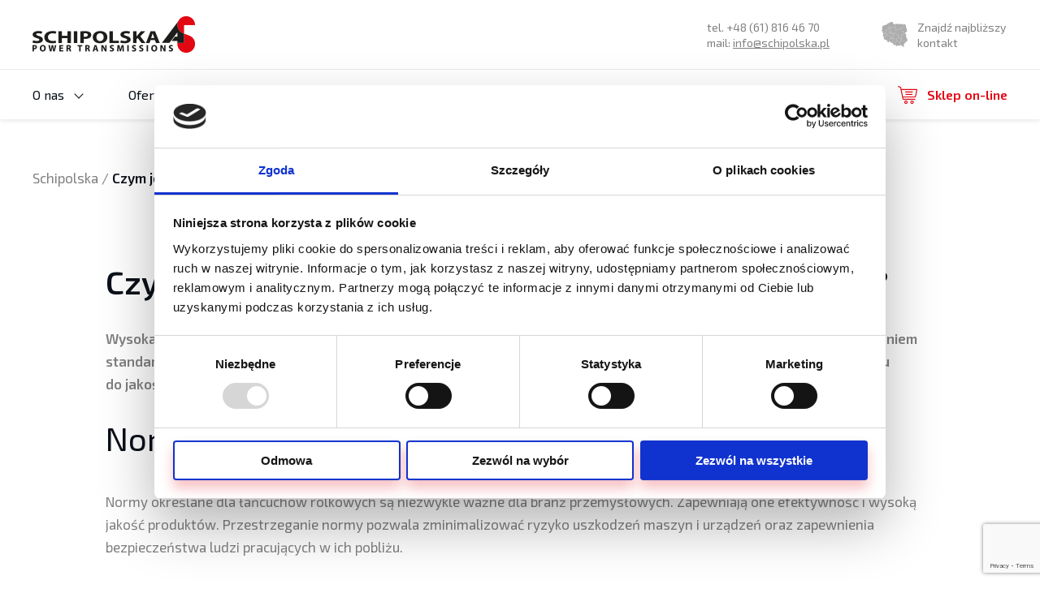

--- FILE ---
content_type: text/html; charset=UTF-8
request_url: https://schipolska.pl/blog/czym-jest-norma-pn-i-din-w-lancuchach-rolkowych/
body_size: 15347
content:
<!DOCTYPE html>
<html lang="pl-PL">
<head>
	<meta charset="UTF-8">
	<link rel="profile" href="https://gmpg.org/xfn/11">

	
	
	<meta name="viewport" content="width=device-width, initial-scale=1">

	<meta name='robots' content='index, follow, max-image-preview:large, max-snippet:-1, max-video-preview:-1' />
<link rel="alternate" hreflang="pl" href="https://schipolska.pl/blog/czym-jest-norma-pn-i-din-w-lancuchach-rolkowych/" />
<link rel="alternate" hreflang="x-default" href="https://schipolska.pl/blog/czym-jest-norma-pn-i-din-w-lancuchach-rolkowych/" />

	<!-- This site is optimized with the Yoast SEO plugin v26.7 - https://yoast.com/wordpress/plugins/seo/ -->
	<title>Czym jest norma PN i DIN w łańcuchach rolkowych? - Schipolska</title>
	<link rel="canonical" href="https://schipolska.pl/blog/czym-jest-norma-pn-i-din-w-lancuchach-rolkowych/" />
	<meta property="og:locale" content="pl_PL" />
	<meta property="og:type" content="article" />
	<meta property="og:title" content="Czym jest norma PN i DIN w łańcuchach rolkowych? - Schipolska" />
	<meta property="og:description" content="Wysoka jakość łańcuchów rolkowych to&nbsp;gwarancja bezpiecznej i&nbsp;wydajnej pracy specjalistycznych urządzeń. Potwierdzeniem standardu łańcuchów rolkowych są&nbsp;normy PN i&nbsp;DIN. Dowiedz się, czym są&nbsp;te&nbsp;normy i&nbsp;dlaczego są&nbsp;tak&nbsp;istotne w&nbsp;odniesieniu do&nbsp;jakości łańcuchów rolkowych. Normy w&nbsp;łańcuchach rolkowych &#8211; czemu służą? Normy określane dla łańcuchów rolkowych są&nbsp;niezwykle ważne dla branż przemysłowych. Zapewniają one efektywność i&nbsp;wysoką jakość produktów. Przestrzeganie normy pozwala zminimalizować ryzyko uszkodzeń [&hellip;]" />
	<meta property="og:url" content="https://schipolska.pl/blog/czym-jest-norma-pn-i-din-w-lancuchach-rolkowych/" />
	<meta property="og:site_name" content="Schipolska" />
	<meta property="article:published_time" content="2023-05-15T07:53:47+00:00" />
	<meta property="article:modified_time" content="2023-06-22T09:26:36+00:00" />
	<meta property="og:image" content="https://schipolska.pl/wp-content/uploads/2021/07/wiedza.png" />
	<meta property="og:image:width" content="1280" />
	<meta property="og:image:height" content="720" />
	<meta property="og:image:type" content="image/png" />
	<meta name="author" content="schipolska" />
	<meta name="twitter:label1" content="Napisane przez" />
	<meta name="twitter:data1" content="schipolska" />
	<meta name="twitter:label2" content="Szacowany czas czytania" />
	<meta name="twitter:data2" content="3 minuty" />
	<script type="application/ld+json" class="yoast-schema-graph">{"@context":"https://schema.org","@graph":[{"@type":"Article","@id":"https://schipolska.pl/blog/czym-jest-norma-pn-i-din-w-lancuchach-rolkowych/#article","isPartOf":{"@id":"https://schipolska.pl/blog/czym-jest-norma-pn-i-din-w-lancuchach-rolkowych/"},"author":{"name":"schipolska","@id":"https://schipolska.pl/#/schema/person/ab25b5e9abf61baa80c9bf90050c975c"},"headline":"Czym jest norma PN i&nbsp;DIN w&nbsp;łańcuchach rolkowych?","datePublished":"2023-05-15T07:53:47+00:00","dateModified":"2023-06-22T09:26:36+00:00","mainEntityOfPage":{"@id":"https://schipolska.pl/blog/czym-jest-norma-pn-i-din-w-lancuchach-rolkowych/"},"wordCount":742,"image":{"@id":"https://schipolska.pl/blog/czym-jest-norma-pn-i-din-w-lancuchach-rolkowych/#primaryimage"},"thumbnailUrl":"https://schipolska.pl/wp-content/uploads/2021/07/wiedza.png","articleSection":["Wiedza"],"inLanguage":"pl-PL"},{"@type":"WebPage","@id":"https://schipolska.pl/blog/czym-jest-norma-pn-i-din-w-lancuchach-rolkowych/","url":"https://schipolska.pl/blog/czym-jest-norma-pn-i-din-w-lancuchach-rolkowych/","name":"Czym jest norma PN i DIN w łańcuchach rolkowych? - Schipolska","isPartOf":{"@id":"https://schipolska.pl/#website"},"primaryImageOfPage":{"@id":"https://schipolska.pl/blog/czym-jest-norma-pn-i-din-w-lancuchach-rolkowych/#primaryimage"},"image":{"@id":"https://schipolska.pl/blog/czym-jest-norma-pn-i-din-w-lancuchach-rolkowych/#primaryimage"},"thumbnailUrl":"https://schipolska.pl/wp-content/uploads/2021/07/wiedza.png","datePublished":"2023-05-15T07:53:47+00:00","dateModified":"2023-06-22T09:26:36+00:00","author":{"@id":"https://schipolska.pl/#/schema/person/ab25b5e9abf61baa80c9bf90050c975c"},"breadcrumb":{"@id":"https://schipolska.pl/blog/czym-jest-norma-pn-i-din-w-lancuchach-rolkowych/#breadcrumb"},"inLanguage":"pl-PL","potentialAction":[{"@type":"ReadAction","target":["https://schipolska.pl/blog/czym-jest-norma-pn-i-din-w-lancuchach-rolkowych/"]}]},{"@type":"ImageObject","inLanguage":"pl-PL","@id":"https://schipolska.pl/blog/czym-jest-norma-pn-i-din-w-lancuchach-rolkowych/#primaryimage","url":"https://schipolska.pl/wp-content/uploads/2021/07/wiedza.png","contentUrl":"https://schipolska.pl/wp-content/uploads/2021/07/wiedza.png","width":1280,"height":720},{"@type":"BreadcrumbList","@id":"https://schipolska.pl/blog/czym-jest-norma-pn-i-din-w-lancuchach-rolkowych/#breadcrumb","itemListElement":[{"@type":"ListItem","position":1,"name":"Schipolska","item":"https://schipolska.pl/strona-glowna-2/"},{"@type":"ListItem","position":2,"name":"Czym jest norma PN i DIN w łańcuchach rolkowych?"}]},{"@type":"WebSite","@id":"https://schipolska.pl/#website","url":"https://schipolska.pl/","name":"Schipolska","description":"","potentialAction":[{"@type":"SearchAction","target":{"@type":"EntryPoint","urlTemplate":"https://schipolska.pl/?s={search_term_string}"},"query-input":{"@type":"PropertyValueSpecification","valueRequired":true,"valueName":"search_term_string"}}],"inLanguage":"pl-PL"},{"@type":"Person","@id":"https://schipolska.pl/#/schema/person/ab25b5e9abf61baa80c9bf90050c975c","name":"schipolska","image":{"@type":"ImageObject","inLanguage":"pl-PL","@id":"https://schipolska.pl/#/schema/person/image/","url":"https://secure.gravatar.com/avatar/2c372a886ba7b7c78fd63d5d3b18b68d6ccc3687168988a34f534e1290ccb1ee?s=96&d=mm&r=g","contentUrl":"https://secure.gravatar.com/avatar/2c372a886ba7b7c78fd63d5d3b18b68d6ccc3687168988a34f534e1290ccb1ee?s=96&d=mm&r=g","caption":"schipolska"},"url":"https://schipolska.pl/blog/author/schipolska/"}]}</script>
	<!-- / Yoast SEO plugin. -->


<link rel='dns-prefetch' href='//fonts.googleapis.com' />
<link rel="alternate" type="application/rss+xml" title="Schipolska &raquo; Kanał z wpisami" href="https://schipolska.pl/feed/" />
<link rel="alternate" type="application/rss+xml" title="Schipolska &raquo; Kanał z komentarzami" href="https://schipolska.pl/comments/feed/" />
<link rel="alternate" title="oEmbed (JSON)" type="application/json+oembed" href="https://schipolska.pl/wp-json/oembed/1.0/embed?url=https%3A%2F%2Fschipolska.pl%2Fblog%2Fczym-jest-norma-pn-i-din-w-lancuchach-rolkowych%2F" />
<link rel="alternate" title="oEmbed (XML)" type="text/xml+oembed" href="https://schipolska.pl/wp-json/oembed/1.0/embed?url=https%3A%2F%2Fschipolska.pl%2Fblog%2Fczym-jest-norma-pn-i-din-w-lancuchach-rolkowych%2F&#038;format=xml" />
<style type="text/css" data-type="vc_shortcodes-custom-css">.vc_custom_1597815622875{border-top-width: 1px !important;padding-top: 80px !important;padding-bottom: 25px !important;border-top-color: #eeeeee !important;border-top-style: solid !important;}.vc_custom_1761041932401{margin-bottom: 50px !important;}.vc_custom_1554719173631{margin-bottom: 0px !important;}</style><style id='wp-img-auto-sizes-contain-inline-css' type='text/css'>
img:is([sizes=auto i],[sizes^="auto," i]){contain-intrinsic-size:3000px 1500px}
/*# sourceURL=wp-img-auto-sizes-contain-inline-css */
</style>
<link rel='stylesheet' id='prettyphoto-css' href='https://schipolska.pl/wp-content/plugins/js_composer/assets/lib/prettyphoto/css/prettyPhoto.min.css' type='text/css' media='all' />
<link rel='stylesheet' id='js_composer_front-css' href='https://schipolska.pl/wp-content/plugins/js_composer/assets/css/js_composer.min.css' type='text/css' media='all' />
<style id='wp-emoji-styles-inline-css' type='text/css'>

	img.wp-smiley, img.emoji {
		display: inline !important;
		border: none !important;
		box-shadow: none !important;
		height: 1em !important;
		width: 1em !important;
		margin: 0 0.07em !important;
		vertical-align: -0.1em !important;
		background: none !important;
		padding: 0 !important;
	}
/*# sourceURL=wp-emoji-styles-inline-css */
</style>
<link rel='stylesheet' id='wp-block-library-css' href='https://schipolska.pl/wp-includes/css/dist/block-library/style.min.css' type='text/css' media='all' />
<style id='global-styles-inline-css' type='text/css'>
:root{--wp--preset--aspect-ratio--square: 1;--wp--preset--aspect-ratio--4-3: 4/3;--wp--preset--aspect-ratio--3-4: 3/4;--wp--preset--aspect-ratio--3-2: 3/2;--wp--preset--aspect-ratio--2-3: 2/3;--wp--preset--aspect-ratio--16-9: 16/9;--wp--preset--aspect-ratio--9-16: 9/16;--wp--preset--color--black: #000000;--wp--preset--color--cyan-bluish-gray: #abb8c3;--wp--preset--color--white: #ffffff;--wp--preset--color--pale-pink: #f78da7;--wp--preset--color--vivid-red: #cf2e2e;--wp--preset--color--luminous-vivid-orange: #ff6900;--wp--preset--color--luminous-vivid-amber: #fcb900;--wp--preset--color--light-green-cyan: #7bdcb5;--wp--preset--color--vivid-green-cyan: #00d084;--wp--preset--color--pale-cyan-blue: #8ed1fc;--wp--preset--color--vivid-cyan-blue: #0693e3;--wp--preset--color--vivid-purple: #9b51e0;--wp--preset--gradient--vivid-cyan-blue-to-vivid-purple: linear-gradient(135deg,rgb(6,147,227) 0%,rgb(155,81,224) 100%);--wp--preset--gradient--light-green-cyan-to-vivid-green-cyan: linear-gradient(135deg,rgb(122,220,180) 0%,rgb(0,208,130) 100%);--wp--preset--gradient--luminous-vivid-amber-to-luminous-vivid-orange: linear-gradient(135deg,rgb(252,185,0) 0%,rgb(255,105,0) 100%);--wp--preset--gradient--luminous-vivid-orange-to-vivid-red: linear-gradient(135deg,rgb(255,105,0) 0%,rgb(207,46,46) 100%);--wp--preset--gradient--very-light-gray-to-cyan-bluish-gray: linear-gradient(135deg,rgb(238,238,238) 0%,rgb(169,184,195) 100%);--wp--preset--gradient--cool-to-warm-spectrum: linear-gradient(135deg,rgb(74,234,220) 0%,rgb(151,120,209) 20%,rgb(207,42,186) 40%,rgb(238,44,130) 60%,rgb(251,105,98) 80%,rgb(254,248,76) 100%);--wp--preset--gradient--blush-light-purple: linear-gradient(135deg,rgb(255,206,236) 0%,rgb(152,150,240) 100%);--wp--preset--gradient--blush-bordeaux: linear-gradient(135deg,rgb(254,205,165) 0%,rgb(254,45,45) 50%,rgb(107,0,62) 100%);--wp--preset--gradient--luminous-dusk: linear-gradient(135deg,rgb(255,203,112) 0%,rgb(199,81,192) 50%,rgb(65,88,208) 100%);--wp--preset--gradient--pale-ocean: linear-gradient(135deg,rgb(255,245,203) 0%,rgb(182,227,212) 50%,rgb(51,167,181) 100%);--wp--preset--gradient--electric-grass: linear-gradient(135deg,rgb(202,248,128) 0%,rgb(113,206,126) 100%);--wp--preset--gradient--midnight: linear-gradient(135deg,rgb(2,3,129) 0%,rgb(40,116,252) 100%);--wp--preset--font-size--small: 13px;--wp--preset--font-size--medium: 20px;--wp--preset--font-size--large: 36px;--wp--preset--font-size--x-large: 42px;--wp--preset--spacing--20: 0.44rem;--wp--preset--spacing--30: 0.67rem;--wp--preset--spacing--40: 1rem;--wp--preset--spacing--50: 1.5rem;--wp--preset--spacing--60: 2.25rem;--wp--preset--spacing--70: 3.38rem;--wp--preset--spacing--80: 5.06rem;--wp--preset--shadow--natural: 6px 6px 9px rgba(0, 0, 0, 0.2);--wp--preset--shadow--deep: 12px 12px 50px rgba(0, 0, 0, 0.4);--wp--preset--shadow--sharp: 6px 6px 0px rgba(0, 0, 0, 0.2);--wp--preset--shadow--outlined: 6px 6px 0px -3px rgb(255, 255, 255), 6px 6px rgb(0, 0, 0);--wp--preset--shadow--crisp: 6px 6px 0px rgb(0, 0, 0);}:where(.is-layout-flex){gap: 0.5em;}:where(.is-layout-grid){gap: 0.5em;}body .is-layout-flex{display: flex;}.is-layout-flex{flex-wrap: wrap;align-items: center;}.is-layout-flex > :is(*, div){margin: 0;}body .is-layout-grid{display: grid;}.is-layout-grid > :is(*, div){margin: 0;}:where(.wp-block-columns.is-layout-flex){gap: 2em;}:where(.wp-block-columns.is-layout-grid){gap: 2em;}:where(.wp-block-post-template.is-layout-flex){gap: 1.25em;}:where(.wp-block-post-template.is-layout-grid){gap: 1.25em;}.has-black-color{color: var(--wp--preset--color--black) !important;}.has-cyan-bluish-gray-color{color: var(--wp--preset--color--cyan-bluish-gray) !important;}.has-white-color{color: var(--wp--preset--color--white) !important;}.has-pale-pink-color{color: var(--wp--preset--color--pale-pink) !important;}.has-vivid-red-color{color: var(--wp--preset--color--vivid-red) !important;}.has-luminous-vivid-orange-color{color: var(--wp--preset--color--luminous-vivid-orange) !important;}.has-luminous-vivid-amber-color{color: var(--wp--preset--color--luminous-vivid-amber) !important;}.has-light-green-cyan-color{color: var(--wp--preset--color--light-green-cyan) !important;}.has-vivid-green-cyan-color{color: var(--wp--preset--color--vivid-green-cyan) !important;}.has-pale-cyan-blue-color{color: var(--wp--preset--color--pale-cyan-blue) !important;}.has-vivid-cyan-blue-color{color: var(--wp--preset--color--vivid-cyan-blue) !important;}.has-vivid-purple-color{color: var(--wp--preset--color--vivid-purple) !important;}.has-black-background-color{background-color: var(--wp--preset--color--black) !important;}.has-cyan-bluish-gray-background-color{background-color: var(--wp--preset--color--cyan-bluish-gray) !important;}.has-white-background-color{background-color: var(--wp--preset--color--white) !important;}.has-pale-pink-background-color{background-color: var(--wp--preset--color--pale-pink) !important;}.has-vivid-red-background-color{background-color: var(--wp--preset--color--vivid-red) !important;}.has-luminous-vivid-orange-background-color{background-color: var(--wp--preset--color--luminous-vivid-orange) !important;}.has-luminous-vivid-amber-background-color{background-color: var(--wp--preset--color--luminous-vivid-amber) !important;}.has-light-green-cyan-background-color{background-color: var(--wp--preset--color--light-green-cyan) !important;}.has-vivid-green-cyan-background-color{background-color: var(--wp--preset--color--vivid-green-cyan) !important;}.has-pale-cyan-blue-background-color{background-color: var(--wp--preset--color--pale-cyan-blue) !important;}.has-vivid-cyan-blue-background-color{background-color: var(--wp--preset--color--vivid-cyan-blue) !important;}.has-vivid-purple-background-color{background-color: var(--wp--preset--color--vivid-purple) !important;}.has-black-border-color{border-color: var(--wp--preset--color--black) !important;}.has-cyan-bluish-gray-border-color{border-color: var(--wp--preset--color--cyan-bluish-gray) !important;}.has-white-border-color{border-color: var(--wp--preset--color--white) !important;}.has-pale-pink-border-color{border-color: var(--wp--preset--color--pale-pink) !important;}.has-vivid-red-border-color{border-color: var(--wp--preset--color--vivid-red) !important;}.has-luminous-vivid-orange-border-color{border-color: var(--wp--preset--color--luminous-vivid-orange) !important;}.has-luminous-vivid-amber-border-color{border-color: var(--wp--preset--color--luminous-vivid-amber) !important;}.has-light-green-cyan-border-color{border-color: var(--wp--preset--color--light-green-cyan) !important;}.has-vivid-green-cyan-border-color{border-color: var(--wp--preset--color--vivid-green-cyan) !important;}.has-pale-cyan-blue-border-color{border-color: var(--wp--preset--color--pale-cyan-blue) !important;}.has-vivid-cyan-blue-border-color{border-color: var(--wp--preset--color--vivid-cyan-blue) !important;}.has-vivid-purple-border-color{border-color: var(--wp--preset--color--vivid-purple) !important;}.has-vivid-cyan-blue-to-vivid-purple-gradient-background{background: var(--wp--preset--gradient--vivid-cyan-blue-to-vivid-purple) !important;}.has-light-green-cyan-to-vivid-green-cyan-gradient-background{background: var(--wp--preset--gradient--light-green-cyan-to-vivid-green-cyan) !important;}.has-luminous-vivid-amber-to-luminous-vivid-orange-gradient-background{background: var(--wp--preset--gradient--luminous-vivid-amber-to-luminous-vivid-orange) !important;}.has-luminous-vivid-orange-to-vivid-red-gradient-background{background: var(--wp--preset--gradient--luminous-vivid-orange-to-vivid-red) !important;}.has-very-light-gray-to-cyan-bluish-gray-gradient-background{background: var(--wp--preset--gradient--very-light-gray-to-cyan-bluish-gray) !important;}.has-cool-to-warm-spectrum-gradient-background{background: var(--wp--preset--gradient--cool-to-warm-spectrum) !important;}.has-blush-light-purple-gradient-background{background: var(--wp--preset--gradient--blush-light-purple) !important;}.has-blush-bordeaux-gradient-background{background: var(--wp--preset--gradient--blush-bordeaux) !important;}.has-luminous-dusk-gradient-background{background: var(--wp--preset--gradient--luminous-dusk) !important;}.has-pale-ocean-gradient-background{background: var(--wp--preset--gradient--pale-ocean) !important;}.has-electric-grass-gradient-background{background: var(--wp--preset--gradient--electric-grass) !important;}.has-midnight-gradient-background{background: var(--wp--preset--gradient--midnight) !important;}.has-small-font-size{font-size: var(--wp--preset--font-size--small) !important;}.has-medium-font-size{font-size: var(--wp--preset--font-size--medium) !important;}.has-large-font-size{font-size: var(--wp--preset--font-size--large) !important;}.has-x-large-font-size{font-size: var(--wp--preset--font-size--x-large) !important;}
/*# sourceURL=global-styles-inline-css */
</style>

<style id='classic-theme-styles-inline-css' type='text/css'>
/*! This file is auto-generated */
.wp-block-button__link{color:#fff;background-color:#32373c;border-radius:9999px;box-shadow:none;text-decoration:none;padding:calc(.667em + 2px) calc(1.333em + 2px);font-size:1.125em}.wp-block-file__button{background:#32373c;color:#fff;text-decoration:none}
/*# sourceURL=/wp-includes/css/classic-themes.min.css */
</style>
<link rel='stylesheet' id='wp-components-css' href='https://schipolska.pl/wp-includes/css/dist/components/style.min.css' type='text/css' media='all' />
<link rel='stylesheet' id='wp-preferences-css' href='https://schipolska.pl/wp-includes/css/dist/preferences/style.min.css' type='text/css' media='all' />
<link rel='stylesheet' id='wp-block-editor-css' href='https://schipolska.pl/wp-includes/css/dist/block-editor/style.min.css' type='text/css' media='all' />
<link rel='stylesheet' id='popup-maker-block-library-style-css' href='https://schipolska.pl/wp-content/plugins/popup-maker/dist/packages/block-library-style.css' type='text/css' media='all' />
<link rel='stylesheet' id='lvca-animate-styles-css' href='https://schipolska.pl/wp-content/plugins/addons-for-visual-composer/assets/css/animate.css' type='text/css' media='all' />
<link rel='stylesheet' id='lvca-frontend-styles-css' href='https://schipolska.pl/wp-content/plugins/addons-for-visual-composer/assets/css/lvca-frontend.css' type='text/css' media='all' />
<link rel='stylesheet' id='lvca-icomoon-styles-css' href='https://schipolska.pl/wp-content/plugins/addons-for-visual-composer/assets/css/icomoon.css' type='text/css' media='all' />
<link rel='stylesheet' id='contact-form-7-css' href='https://schipolska.pl/wp-content/plugins/contact-form-7/includes/css/styles.css' type='text/css' media='all' />
<link rel='stylesheet' id='lvca-portfolio-css' href='https://schipolska.pl/wp-content/plugins/addons-for-visual-composer/includes/addons/portfolio/css/style.css' type='text/css' media='all' />
<link rel='stylesheet' id='schipolska-main-css' href='https://schipolska.pl/wp-content/themes/schipolska/assets/css/style.css' type='text/css' media='all' />
<link rel='stylesheet' id='schipolska-css' href='https://schipolska.pl/wp-content/themes/schipolska/style.css' type='text/css' media='all' />
<link rel='stylesheet' id='google-fonts-css' href='//fonts.googleapis.com/css?family=Exo+2%3A400%2C600&#038;subset=latin-ext' type='text/css' media='all' />
<link rel='stylesheet' id='animate-css-css' href='https://schipolska.pl/wp-content/themes/schipolska/assets/css/animate.css' type='text/css' media='all' />
<link rel='stylesheet' id='owl-css-css' href='https://schipolska.pl/wp-content/themes/schipolska/assets/css/owl.carousel.min.css' type='text/css' media='all' />
<script type="text/javascript" src="https://schipolska.pl/wp-includes/js/jquery/jquery.min.js" id="jquery-core-js"></script>
<script type="text/javascript" src="https://schipolska.pl/wp-includes/js/jquery/jquery-migrate.min.js" id="jquery-migrate-js"></script>
<script type="text/javascript" src="https://schipolska.pl/wp-content/plugins/addons-for-visual-composer/assets/js/jquery.waypoints.min.js" id="lvca-waypoints-js"></script>
<script type="text/javascript" id="lvca-frontend-scripts-js-extra">
/* <![CDATA[ */
var lvca_settings = {"mobile_width":"780","custom_css":""};
//# sourceURL=lvca-frontend-scripts-js-extra
/* ]]> */
</script>
<script type="text/javascript" src="https://schipolska.pl/wp-content/plugins/addons-for-visual-composer/assets/js/lvca-frontend.min.js" id="lvca-frontend-scripts-js"></script>
<script type="text/javascript" src="https://schipolska.pl/wp-content/plugins/addons-for-visual-composer/assets/js/isotope.pkgd.min.js" id="lvca-isotope-js"></script>
<script type="text/javascript" src="https://schipolska.pl/wp-content/plugins/addons-for-visual-composer/assets/js/imagesloaded.pkgd.min.js" id="lvca-imagesloaded-js"></script>
<script type="text/javascript" src="https://schipolska.pl/wp-content/plugins/addons-for-visual-composer/includes/addons/portfolio/js/portfolio.min.js" id="lvca-portfolio-js"></script>
<script type="text/javascript" src="https://schipolska.pl/wp-content/themes/schipolska/assets/js/vendor/modernizr-2.6.2-respond-1.1.0.min.js" id="modernizr-js"></script>
<link rel="https://api.w.org/" href="https://schipolska.pl/wp-json/" /><link rel="alternate" title="JSON" type="application/json" href="https://schipolska.pl/wp-json/wp/v2/posts/2491" /><link rel="EditURI" type="application/rsd+xml" title="RSD" href="https://schipolska.pl/xmlrpc.php?rsd" />

<link rel='shortlink' href='https://schipolska.pl/?p=2491' />
<meta name="generator" content="WPML ver:4.8.6 stt:1,3,41,46;" />
        <script type="text/javascript">
            (function () {
                window.lvca_fs = {can_use_premium_code: false};
            })();
        </script>
        <meta name="generator" content="Powered by WPBakery Page Builder - drag and drop page builder for WordPress."/>
<!--[if lte IE 9]><link rel="stylesheet" type="text/css" href="https://schipolska.pl/wp-content/plugins/js_composer/assets/css/vc_lte_ie9.min.css" media="screen"><![endif]--><link rel="icon" href="https://schipolska.pl/wp-content/uploads/2021/08/favicon.png" sizes="32x32" />
<link rel="icon" href="https://schipolska.pl/wp-content/uploads/2021/08/favicon.png" sizes="192x192" />
<link rel="apple-touch-icon" href="https://schipolska.pl/wp-content/uploads/2021/08/favicon.png" />
<meta name="msapplication-TileImage" content="https://schipolska.pl/wp-content/uploads/2021/08/favicon.png" />
		<style type="text/css" id="wp-custom-css">
			.on-desktop {
	display: block!important;
}

.on-mobile {
	display: none!important;
}

@media (max-width: 1024px) {
  .on-desktop {
		display: none!important;
	}

	.on-mobile {
		display: block!important;
	}
} 

.banner-container {
	margin-top: 30px;
}

.sub-menu .menu-item a {
	font-size: 14px;
	padding-top: 0;
}

.managers-map-container .regions-links-container {
	width: 60%;
}

.managers-map-container .regions-descriptions-container {
	width: 40%;
}

@media (max-width: 1280px){
	.managers-map-container .regions-links-container {
		width: 50%;
	}

	.managers-map-container .regions-descriptions-container {
		width: 50%;
	}
}

@media (min-width: 769px) {
	.managers-map-container .regions-descriptions-container .map-container {
		max-width: 350px;
	}
}

.tiles-section .inner {
	display: flex;
	flex-wrap: wrap;
}

.tiles-section .inner .single-tile {
	display: flex;
	flex-direction: column;
	justify-content: center;
	padding: 30px;
	text-align: center;
}

.tiles-section h2 {
	text-align: center;
}

.main-slider-container .main-slide-item {
	height: 600px;
}

.main-slider-container .slide-header {
	position: absolute;
  left: 0;
  right: 0;
  padding: 140px 30px 0;
  text-align: center;
  background-color: rgba(0, 0, 0, 0.3);
  height: 100%;
}

.main-slider-container .heading-header {
	color: #fff;
  font-size: 50px;
	text-transform: uppercase;
}

@media (max-width: 1259px) {
	.main-slider-container .main-slide-item {
		height: 500px;
	}
	.main-slider-container .slide-header 	{
		padding: 100px 30px 0;
	}	
}

@media (max-width: 767px) {
	.main-slider-container .main-slide-item {
		height: 450px;
	}
	.main-slider-container .heading-header {
	font-size: 42px;	
	}	
}

@media (max-width: 480px) {
	.main-slider-container .main-slide-item {
		height: 540px;
	}
}

@media (min-width: 1260px) {
	li.wide-sub {
		position: inherit!important;
	}
	li.wide-sub ul.sub-menu::before {
		left: 125px;
	}
	li.wide-sub>ul {
		width: auto;
    left: 30px!important;
    right: 30px!important;
    position: absolute!important;
	}
	li.wide-sub>ul>li {
		width: 25%;
    margin: 0;
	}
	li.wide-sub ul li {
		margin: 0;
    float: left!important;
    display: block!important;
    padding: 0!important;
	}
	li.wide-sub>ul>li:nth-of-type(4n+1) {
		clear: left;
	}
	li.wide-sub>ul>li:nth-of-type(4n) {
		clear: right;
	}
	li.wide-sub>ul>li>a {
		width: 90%;
	}
	li.wide-sub>ul>li>a:first-child {
		padding-top: 0!important;
	}
}

.main-slider-container .main-slide-item {
	background-position: top center;
}

.ngg-slideshow.slick-slider {
	margin-top: 0 !important;
}
.ngg-slideshow .ngg-gallery-slideshow-image:before {
	height: auto !important;
}

.main-navigation ul > li, .languages ul > li {
	margin-right: 50px;
}


/* ============================================================
   CZĘŚĆ 1: KOMPUTER I DUŻE LAPTOPY (Ekrany powyżej 1260px)
   ============================================================ */
@media screen and (min-width: 1260px) {

    /* Ustawienie relacji */
    #site-navigation .sub-menu .sub-menu li {
        position: relative;
    }

    /* Pozycjonowanie i wygląd menu bocznego */
    #site-navigation .sub-menu .sub-menu .sub-menu {
        top: 0;             
        left: 100%;         
        margin-top: -3px;   
        position: absolute; 
        
        background-color: #fff;
        box-shadow: 2px 2px 5px rgba(0,0,0,0.1); 
        min-width: 250px; 
        
        /* Czerwona linia z lewej strony */
        border-top: 0 !important;
        border-left: 3px solid #e30613 !important;
        
        list-style: none !important;
    }

    /* --- USUNIĘCIE TEGO ELEMENTU ZE ZRZUTU EKRANU --- */
    /* To jest ten ::before na elemencie ul. Ukrywamy go całkowicie. */
    #site-navigation .sub-menu .sub-menu .sub-menu::before {
        display: none !important;
    }

    /* --- CZYSZCZENIE: Ukrywamy małe strzałki przy tekście (wewnątrz linków) --- */
    #site-navigation .sub-menu .sub-menu .sub-menu li a::before {
        display: none !important;
    }
}

/* ============================================================
   CZĘŚĆ 2: MOBILE I TABLETY (Ekrany poniżej 1260px)
   (Bez zmian - wersja poprawiona pod względem czytelności)
   ============================================================ */
@media screen and (max-width: 1259px) {

    /* Reset i ukrywanie */
    #site-navigation ul ul ul,
    #site-navigation .sub-menu .sub-menu .sub-menu {
        position: static !important;
        opacity: 1 !important;
        visibility: visible !important;
        display: none; 
        box-shadow: none !important;
        border: none !important;
        margin: 0 !important;
        padding: 0 !important;
        width: auto !important;
        left: auto !important;
        top: auto !important;
    }

    #site-navigation li.toggled > ul {
        display: block !important;
    }

    /* Stylizacja linków - czytelność */
    #site-navigation ul ul li a {
        text-align: left !important;
        justify-content: flex-start !important;
        font-size: 15px !important;
        font-weight: normal !important;
        line-height: 1.4 !important;
        padding: 12px 15px !important;
        white-space: normal !important;
        word-wrap: break-word !important;
    }

    /* Wcięcia dla hierarchii */
    #site-navigation .sub-menu > li > a {
        padding-left: 25px !important;
        background-color: rgba(0,0,0,0.05) !important;
    }
    #site-navigation .sub-menu .sub-menu > li > a {
        padding-left: 40px !important;
        background-color: rgba(0,0,0,0.1) !important;
    }
    #site-navigation .sub-menu .sub-menu .sub-menu > li > a {
        padding-left: 55px !important;
        font-size: 14px !important;
        background-color: rgba(0,0,0,0.15) !important;
    }

    /* Ukrywanie zbędnych elementów na mobile */
    #site-navigation .sub-menu .sub-menu .sub-menu::before,
    #site-navigation li::after,
    #site-navigation a::before {
        display: none !important;
    }
    
    /* Linki tylko dla mobile */
    .mobile-only-link a {
        font-weight: bold !important;
        text-decoration: underline !important;
        color: #e30613 !important;
    }
}

/* Ukrywanie linków "mobile-only" na komputerze */
@media screen and (min-width: 1260px) {
    .mobile-only-link {
        display: none !important;
    }
}

/* Marginesy w artykułach */
article ul {
  margin-top: 20px !important;
}		</style>
		<noscript><style type="text/css"> .wpb_animate_when_almost_visible { opacity: 1; }</style></noscript>
	<!-- Google Tag Manager -->
<script>(function(w,d,s,l,i){w[l]=w[l]||[];w[l].push({'gtm.start':
new Date().getTime(),event:'gtm.js'});var f=d.getElementsByTagName(s)[0],
j=d.createElement(s),dl=l!='dataLayer'?'&l='+l:'';j.async=true;j.src=
'https://www.googletagmanager.com/gtm.js?id='+i+dl;f.parentNode.insertBefore(j,f);
})(window,document,'script','dataLayer','GTM-WG7RVS4');</script>
<!-- End Google Tag Manager --></head>

<body data-rsssl=1 class="wp-singular post-template-default single single-post postid-2491 single-format-standard wp-theme-schipolska wpb-js-composer js-comp-ver-5.5.1 vc_responsive">
	<!-- Google Tag Manager (noscript) -->
<noscript><iframe src="https://www.googletagmanager.com/ns.html?id=GTM-WG7RVS4"
height="0" width="0" style="display:none;visibility:hidden"></iframe></noscript>
<!-- End Google Tag Manager (noscript) -->
	<div id="page" class="hfeed site">

		<a class="skip-link screen-reader-text" href="#content">Przejdź do treści</a>

		<header id="masthead" class="site-header" role="banner">
			<div class="top-bar">
				<div class="wrapper">

					<div class="site-branding">
						<a href="https://schipolska.pl/" rel="home"><img src="https://schipolska.pl/wp-content/themes/schipolska/assets/images/logo.png" alt="Schipolska"></a>
					</div>

					
					<aside class="header-contact">
						<div class="quick-links">
							<div class="single-link">
								<span>tel. </span>
								<a href="tel:+48618164670" class="phone">+48 (61) 816 46 70</a>
							</div>
							<div class="single-link">
								<span>mail: </span>
								<a href="mailto:info@schipolska.pl" class="email underline-link">info@schipolska.pl</a>
							</div>
						</div>
						<div class="contact-link">
							<a href="https://schipolska.pl/kontakt/">
								<img src="https://schipolska.pl/wp-content/themes/schipolska/assets/images/svg/map.svg" class="svg-image">
								<span>Znajdź najbliższy kontakt</span>
							</a>
						</div>
					</aside>

					<button class="menu-toggle" id="menu-toggle" aria-controls="menu" aria-expanded="false">
						<span class="toggle-item"></span>
						<span class="toggle-item"></span>
						<span class="toggle-item"></span>
						<span class="toggle-item"></span>
					</button>

				</div>
			</div>

			<div class="main-bar">
				<div class="wrapper">
					<nav id="site-navigation" class="main-navigation" role="navigation">
						<div class="menu-glowne-container"><ul id="menu-glowne" class="menu"><li id="menu-item-92" class="menu-item menu-item-type-post_type menu-item-object-page menu-item-has-children menu-item-92"><a href="https://schipolska.pl/o-nas/">O&nbsp;nas</a>
<ul class="sub-menu">
	<li id="menu-item-91" class="menu-item menu-item-type-post_type menu-item-object-page menu-item-91"><a href="https://schipolska.pl/ogolne-warunki-sprzedazy/">Ogólne Warunki Sprzedaży</a></li>
</ul>
</li>
<li id="menu-item-1973" class="wide-sub menu-item menu-item-type-post_type menu-item-object-page menu-item-has-children menu-item-1973"><a href="https://schipolska.pl/oferta/">Oferta</a>
<ul class="sub-menu">
	<li id="menu-item-3182" class="menu-item menu-item-type-post_type menu-item-object-page menu-item-has-children menu-item-3182"><a href="https://schipolska.pl/oferta/kola/">Koła</a>
	<ul class="sub-menu">
		<li id="menu-item-3187" class="menu-item menu-item-type-post_type menu-item-object-page menu-item-has-children menu-item-3187"><a href="https://schipolska.pl/oferta/kola/pasowe/">Koła pasowe</a>
		<ul class="sub-menu">
			<li id="menu-item-3185" class="menu-item menu-item-type-post_type menu-item-object-page menu-item-3185"><a href="https://schipolska.pl/oferta/kola/pasowe/zebate/">Koła pasowe zębate</a></li>
			<li id="menu-item-3186" class="menu-item menu-item-type-post_type menu-item-object-page menu-item-3186"><a href="https://schipolska.pl/oferta/kola/pasowe/klinowe/">Koła pasowe klinowe</a></li>
			<li id="menu-item-3183" class="menu-item menu-item-type-post_type menu-item-object-page menu-item-3183"><a href="https://schipolska.pl/oferta/kola/pasowe/podwojne/">Koła pasowe podwójne</a></li>
			<li id="menu-item-3184" class="menu-item menu-item-type-post_type menu-item-object-page menu-item-3184"><a href="https://schipolska.pl/oferta/kola/pasowe/stopniowe/">Koła pasowe stopniowe</a></li>
			<li id="menu-item-1978" class="menu-item menu-item-type-post_type menu-item-object-page menu-item-1978"><a href="https://schipolska.pl/oferta/kola-pasowe-plaskie/">Koła pasowe płaskie</a></li>
		</ul>
</li>
		<li id="menu-item-2008" class="menu-item menu-item-type-post_type menu-item-object-page menu-item-2008"><a href="https://schipolska.pl/oferta/kola-lancuchowe/">Koła łańcuchowe</a></li>
		<li id="menu-item-1974" class="menu-item menu-item-type-post_type menu-item-object-page menu-item-1974"><a href="https://schipolska.pl/oferta/kola-do-napinaczy/">Koła do&nbsp;napinaczy</a></li>
		<li id="menu-item-1975" class="menu-item menu-item-type-post_type menu-item-object-page menu-item-1975"><a href="https://schipolska.pl/oferta/kola-klinowe-spa-spb-spcspz-i-kola-pasowe-klinowe/">Koła klinowe (SPA, SPB, SPC,SPZ) i&nbsp;koła pasowe klinowe</a></li>
		<li id="menu-item-1976" class="menu-item menu-item-type-post_type menu-item-object-page menu-item-1976"><a href="https://schipolska.pl/oferta/kola-lozyskowane-i-kola-pasowe-lozyskowane/">Koła łożyskowane i&nbsp;koła pasowe łożyskowane</a></li>
		<li id="menu-item-1977" class="menu-item menu-item-type-post_type menu-item-object-page menu-item-1977"><a href="https://schipolska.pl/oferta/kola-modulowe-i-kola-zebate-modulowe/">Koła modułowe i&nbsp;koła zębate modułowe</a></li>
		<li id="menu-item-1979" class="menu-item menu-item-type-post_type menu-item-object-page menu-item-1979"><a href="https://schipolska.pl/oferta/kola-typ-tandem/">Koła typ Tandem</a></li>
		<li id="menu-item-1980" class="menu-item menu-item-type-post_type menu-item-object-page menu-item-1980"><a href="https://schipolska.pl/oferta/kola-z-piasta/">Koła z&nbsp;piastą</a></li>
		<li id="menu-item-1981" class="menu-item menu-item-type-post_type menu-item-object-page menu-item-1981"><a href="https://schipolska.pl/oferta/kola-zebate-modulowe/">Koła zębate modułowe</a></li>
	</ul>
</li>
	<li id="menu-item-3280" class="menu-item menu-item-type-post_type menu-item-object-page menu-item-has-children menu-item-3280"><a href="https://schipolska.pl/oferta/lancuchy/">Łancuchy</a>
	<ul class="sub-menu">
		<li id="menu-item-1985" class="menu-item menu-item-type-post_type menu-item-object-page menu-item-1985"><a href="https://schipolska.pl/oferta/lancuchy/rolkowe/">Łańcuchy rolkowe</a></li>
		<li id="menu-item-2011" class="menu-item menu-item-type-post_type menu-item-object-page menu-item-2011"><a href="https://schipolska.pl/oferta/lancuchy/napedowe/">Łańcuchy napędowe</a></li>
		<li id="menu-item-1986" class="menu-item menu-item-type-post_type menu-item-object-page menu-item-1986"><a href="https://schipolska.pl/oferta/lancuchy/techniczne/">Łańcuchy techniczne</a></li>
		<li id="menu-item-1984" class="menu-item menu-item-type-post_type menu-item-object-page menu-item-1984"><a href="https://schipolska.pl/oferta/lancuchy/przemyslowe/">Łańcuchy przemysłowe</a></li>
		<li id="menu-item-2005" class="menu-item menu-item-type-post_type menu-item-object-page menu-item-2005"><a href="https://schipolska.pl/oferta/lancuchy/transportowe/">Łańcuchy transportowe</a></li>
	</ul>
</li>
	<li id="menu-item-1982" class="menu-item menu-item-type-post_type menu-item-object-page menu-item-1982"><a href="https://schipolska.pl/oferta/listwy-modulowe-i-listwy-zebate-modulowe/">Listwy modułowe i&nbsp;listwy zębate modułowe</a></li>
	<li id="menu-item-1983" class="menu-item menu-item-type-post_type menu-item-object-page menu-item-1983"><a href="https://schipolska.pl/oferta/lancuchy-iwis/">Łańcuchy Iwis</a></li>
	<li id="menu-item-1987" class="menu-item menu-item-type-post_type menu-item-object-page menu-item-1987"><a href="https://schipolska.pl/oferta/napedy-pneumatyczne-festo/">Napędy pneumatyczne Festo</a></li>
	<li id="menu-item-1988" class="menu-item menu-item-type-post_type menu-item-object-page menu-item-1988"><a href="https://schipolska.pl/oferta/napinacze-typ-etr-typ-ks-typ-rhpu-typ-rh-se-typ-ta-typ-tc-typ-tcr-typ-to/">Napinacze (typ etr, typ ks, typ rhpu, typ rh/se, typ ta, typ tc, typ tcr, typ to)</a></li>
	<li id="menu-item-1989" class="menu-item menu-item-type-post_type menu-item-object-page menu-item-1989"><a href="https://schipolska.pl/oferta/oferta-produktowa-asco/">Oferta produktowa ASCO</a></li>
	<li id="menu-item-1990" class="menu-item menu-item-type-post_type menu-item-object-page menu-item-1990"><a href="https://schipolska.pl/oferta/oferta-produktowa-aventics/">Oferta produktowa Aventics</a></li>
	<li id="menu-item-1991" class="menu-item menu-item-type-post_type menu-item-object-page menu-item-1991"><a href="https://schipolska.pl/oferta/oferta-produktowa-festo/">Oferta produktowa Festo</a></li>
	<li id="menu-item-1992" class="menu-item menu-item-type-post_type menu-item-object-page menu-item-1992"><a href="https://schipolska.pl/oferta/oferta-produktowa-iwis/">Oferta produktowa Iwis</a></li>
	<li id="menu-item-1993" class="menu-item menu-item-type-post_type menu-item-object-page menu-item-1993"><a href="https://schipolska.pl/oferta/oferta-produktowa-norgren/">Oferta produktowa Norgren</a></li>
	<li id="menu-item-1995" class="menu-item menu-item-type-post_type menu-item-object-page menu-item-1995"><a href="https://schipolska.pl/oferta/pneumatyka-norgren/">Pneumatyka Norgren</a></li>
	<li id="menu-item-1996" class="menu-item menu-item-type-post_type menu-item-object-page menu-item-1996"><a href="https://schipolska.pl/oferta/prowadnice-lancucha-rolkowego/">Prowadnice łańcucha rolkowego</a></li>
	<li id="menu-item-1997" class="menu-item menu-item-type-post_type menu-item-object-page menu-item-1997"><a href="https://schipolska.pl/oferta/przekladnie/">Przekładnie</a></li>
	<li id="menu-item-1998" class="menu-item menu-item-type-post_type menu-item-object-page menu-item-1998"><a href="https://schipolska.pl/oferta/silowniki-festo/">Siłowniki Festo</a></li>
	<li id="menu-item-1999" class="menu-item menu-item-type-post_type menu-item-object-page menu-item-1999"><a href="https://schipolska.pl/oferta/silowniki-norgren/">Siłowniki Norgren</a></li>
	<li id="menu-item-2000" class="menu-item menu-item-type-post_type menu-item-object-page menu-item-2000"><a href="https://schipolska.pl/oferta/sprzegla-elastyczne-klowe/">Sprzęgła elastyczne kłowe</a></li>
	<li id="menu-item-2001" class="menu-item menu-item-type-post_type menu-item-object-page menu-item-2001"><a href="https://schipolska.pl/oferta/sprzegla-o-zebach-lukowych/">Sprzęgła o&nbsp;zębach łukowych</a></li>
	<li id="menu-item-2002" class="menu-item menu-item-type-post_type menu-item-object-page menu-item-2002"><a href="https://schipolska.pl/oferta/tuleje-taper-bush/">Tuleje taper bush</a></li>
	<li id="menu-item-2003" class="menu-item menu-item-type-post_type menu-item-object-page menu-item-2003"><a href="https://schipolska.pl/oferta/osprzet-pneumatyczny/">Osprzęt pneumatyczny</a></li>
	<li id="menu-item-2004" class="menu-item menu-item-type-post_type menu-item-object-page menu-item-2004"><a href="https://schipolska.pl/oferta/pneumatyka-festo-i-aventics-asco-norgren/">Pneumatyka Festo i&nbsp;Aventics, Asco, Norgren</a></li>
	<li id="menu-item-2006" class="menu-item menu-item-type-post_type menu-item-object-page menu-item-2006"><a href="https://schipolska.pl/oferta/smarownice-slot-i-smarownice-automatyczne/">Smarownice SLOT i&nbsp;smarownice automatyczne</a></li>
	<li id="menu-item-2007" class="menu-item menu-item-type-post_type menu-item-object-page menu-item-2007"><a href="https://schipolska.pl/oferta/listwy-zebate-i-listwy-modulowe/">Listwy zębate i&nbsp;listwy modułowe</a></li>
	<li id="menu-item-2009" class="menu-item menu-item-type-post_type menu-item-object-page menu-item-2009"><a href="https://schipolska.pl/oferta/narzedzia-do-lancuchow-i-smary-lancuchow/">Narzędzia do&nbsp;łańcuchów i&nbsp;smary łańcuchów</a></li>
	<li id="menu-item-2010" class="menu-item menu-item-type-post_type menu-item-object-page menu-item-2010"><a href="https://schipolska.pl/oferta/sprzegla-elastyczne/">Sprzęgła elastyczne</a></li>
	<li id="menu-item-2013" class="menu-item menu-item-type-post_type menu-item-object-page menu-item-2013"><a href="https://schipolska.pl/oferta/tuleje-montazowe-i-tuleje-rozprezno-zaciskowe/">Tuleje montażowe i&nbsp;tuleje rozprężno-zaciskowe</a></li>
	<li id="menu-item-2014" class="menu-item menu-item-type-post_type menu-item-object-page menu-item-2014"><a href="https://schipolska.pl/oferta/napinacze-i-napinacze-do-lancuchow-pasow/">Napinacze i&nbsp;napinacze do&nbsp;łańcuchów – pasów</a></li>
</ul>
</li>
<li id="menu-item-778" class="menu-item menu-item-type-custom menu-item-object-custom menu-item-778"><a href="https://schipolska.auracloud.pl/">Sklep</a></li>
<li id="menu-item-105" class="menu-item menu-item-type-post_type menu-item-object-page menu-item-105"><a href="https://schipolska.pl/katalogi-i-broszury/">Katalogi i&nbsp;broszury</a></li>
<li id="menu-item-1205" class="menu-item menu-item-type-post_type menu-item-object-page menu-item-1205"><a href="https://schipolska.pl/blog/">Blog</a></li>
<li id="menu-item-2340" class="menu-item menu-item-type-post_type menu-item-object-page menu-item-2340"><a href="https://schipolska.pl/galeria/">Galeria</a></li>
<li id="menu-item-2870" class="menu-item menu-item-type-post_type menu-item-object-page menu-item-2870"><a href="https://schipolska.pl/praca/">Praca</a></li>
<li id="menu-item-104" class="menu-item menu-item-type-post_type menu-item-object-page menu-item-104"><a href="https://schipolska.pl/kontakt/">Kontakt</a></li>
</ul></div>					</nav>

					<!-- <div class="languages">
						<img src="https://schipolska.pl/wp-content/themes/schipolska/assets/images/svg/web.svg" class="svg-image">
						<div>
							<ul class="menu">
								<li class="active">
									<span>Polski</span>
									<ul>
										<li><a href="#">Angielski</a></li>
										<li><a href="#">Francuski</a></li>
									</ul>
								</li>
							</ul>
						</div>
					</div> -->

									
																			<div class="languages">
								<img src="https://schipolska.pl/wp-content/themes/schipolska/assets/images/svg/web.svg" class="svg-image">
								<ul class="menu">
																														<li class="active">
												<span>polski</span>
												<ul>
																																																																					<li><a href="https://schipolska.pl/en/">angielski</a></li>
																																																								<li><a href="https://schipolska.pl/de/">niemiecki</a></li>
																																																								<li><a href="https://schipolska.pl/ru/">rosyjski</a></li>
																																							</ul>
											</li>
																																																																																				</ul>
							</div>
											
					<a href="https://schipolska.auracloud.pl" class="shop-link">
						<img src="https://schipolska.pl/wp-content/themes/schipolska/assets/images/svg/cart.svg" class="svg-image">
						Sklep on-line					</a>
				</div>
			</div>

		</header>


			<section class="banner-container">
	<div class="wrapper">
    	<div class="breadcrumbs">
							<div id="breadcrumbs"><span><span><a href="https://schipolska.pl/strona-glowna-2/">Schipolska</a></span> / <span class="breadcrumb_last" aria-current="page"><strong>Czym jest norma PN i DIN w łańcuchach rolkowych?</strong></span></span></div>					</div>
	</div>
</section>
	
	<div class="page-container">
		<div id="content" class="site-content clearfix">
			<div class="wrapper">
	<div id="primary" class="full content-area">
		<main id="main" class="site-main" role="main">

			<article id="post-2491" class="post-2491 post type-post status-publish format-standard has-post-thumbnail hentry category-wiedza">
    <header class="entry-header">
        <h1 class="entry-title">Czym jest norma PN i&nbsp;DIN w&nbsp;łańcuchach rolkowych?</h1>    </header><div class="entry-content">
        <p><b>Wysoka jakość łańcuchów rolkowych to&nbsp;gwarancja bezpiecznej i&nbsp;wydajnej pracy specjalistycznych urządzeń. Potwierdzeniem standardu łańcuchów rolkowych są&nbsp;normy PN i&nbsp;DIN. Dowiedz się, czym są&nbsp;te&nbsp;normy i&nbsp;dlaczego są&nbsp;tak&nbsp;istotne w&nbsp;odniesieniu do&nbsp;jakości łańcuchów rolkowych.</b></p>
<h2><span style="font-weight: 400;">Normy w&nbsp;łańcuchach rolkowych &#8211; czemu służą?</span></h2>
<p><span style="font-weight: 400;">Normy określane dla łańcuchów rolkowych są&nbsp;niezwykle ważne dla branż przemysłowych. Zapewniają one efektywność i&nbsp;wysoką jakość produktów. Przestrzeganie normy pozwala zminimalizować ryzyko uszkodzeń maszyn i&nbsp;urządzeń oraz&nbsp;zapewnienia bezpieczeństwa ludzi pracujących w&nbsp;ich pobliżu.</span></p>
<p><span style="font-weight: 400;">Określone normy pozwalają na&nbsp;standaryzację procesów produkcyjnych czy&nbsp;testowych. Umożliwia to&nbsp;przedsiębiorstwom świadomie wybierać produkty, które spełniają odpowiednie standardy i&nbsp;zapewnią im&nbsp;odpowiednią wydajność pracy zakładu.</span></p>
<p><span style="font-weight: 400;">W&nbsp;przemyśle bardzo istotne jest bezpieczeństwo na&nbsp;każdym etapie produkcji. Produkty spełniające przyjęte normy pozwalają na&nbsp;bezpieczny proces produkcji i&nbsp;pracowników, którzy&nbsp;korzystają z&nbsp;maszyn wyposażonych w&nbsp;łańcuchy rolkowe. Przyjęte normy pozwalają na&nbsp;określenie m.in.&nbsp;maksymalnego obciążenia, minimalnej wytrzymałości czy&nbsp;wymagań związanych z&nbsp;odpornością na&nbsp;zużycie bądź korozje. Takie elementy znacząco wpływają na&nbsp;poprawę bezpieczeństwa użytkowania łańcuchów rolkowych w&nbsp;przemyśle.</span></p>
<p><span style="font-weight: 400;">Każde przedsiębiorstwo przemysłowe chce pracować efektywnie. Normy określają wymagania związane z&nbsp;wymiarami i&nbsp;jakością łańcuchów rolkowych. Wpływa to&nbsp;na&nbsp;optymalną pracę łańcuchów, co&nbsp;przyczynia się do&nbsp;lepszej efektywności pracy urządzeń i&nbsp;zwiększenia wydajności produkcji. </span></p>
<p><span style="font-weight: 400;">Normy związane z&nbsp;łańcuchami rolkowymi określają także wymagania związane z&nbsp;materiałami, z&nbsp;jakich są&nbsp;one wykonane. Spełnienie warunków określonych w&nbsp;normach umożliwia uzyskanie wysokiej jakości produktu, odpornego na&nbsp;zbyt szybkie zużycie bądź korozję. Jakościowe łańcuchy rolkowe pracują zdecydowanie dłużej i&nbsp;wydajniej niż urządzenia niespełniające wymaganych norm.&nbsp; </span></p>
<h2><span style="font-weight: 400;">Norma PN i&nbsp;DIN w&nbsp;łańcuchach rolkowych</span></h2>
<p><span style="font-weight: 400;">W&nbsp;odniesieniu do</span><a href="https://schipolska.pl/oferta/lancuchy-rolkowe/"><span style="font-weight: 400;"> łańcuchów rolkowych</span></a><span style="font-weight: 400;"> stosowana jest polska norma PN-ISO 606. Opracowana została ona przez&nbsp;Polski Komitet Normalizacyjny. Norma PN określa wymagania związane z&nbsp;łańcuchami rolkowymi o&nbsp;podziałce metrycznej. W&nbsp;normie PN-ISO 606 zdefiniowane są&nbsp;wymagania dotyczące rozmiarów łańcucha &#8211; przyjęte są&nbsp;również dopuszczalne tolerancje wymiarów oraz&nbsp;minimalnych wartości określających wytrzymałość na&nbsp;rozciąganie bądź skracanie.</span></p>
<p><span style="font-weight: 400;">DIN to&nbsp;niemiecka norma. W&nbsp;łańcuchach rolkowych obowiązuje norma DIN 8187, która&nbsp;definiuje wymagania łańcuchów rolkowych o&nbsp;podziałce calowej. Norma DIN reguluje rozmiar łańcucha, określając tym samym tolerancję związaną z&nbsp;wymiarami oraz&nbsp;najmniejszymi wartościami wytrzymałości łańcucha na&nbsp;rozciąganie, a&nbsp;także skręcanie.</span></p>
<p><span style="font-weight: 400;">Zarówno norma PN, jak i&nbsp;DIN są&nbsp;zgodne z&nbsp;międzynarodową normą ISO 606. Jest to&nbsp;część serii norm ISO obejmujących różny typ łańcuchów:</span></p>
<ul>
<li style="font-weight: 400;" aria-level="1"><span style="font-weight: 400;">ISO 1395 łańcuchy rolkowe o&nbsp;podziałce calowej,&nbsp;</span></li>
<li style="font-weight: 400;" aria-level="1"><span style="font-weight: 400;">ISO 1977 łańcuchy płożące,&nbsp;</span></li>
<li style="font-weight: 400;" aria-level="1"><span style="font-weight: 400;">ISO 6060 łańcuchy zębate,&nbsp;</span></li>
<li style="font-weight: 400;" aria-level="1"><span style="font-weight: 400;">ISO 10823 &#8211; łańcuchy transportowe.</span></li>
</ul>
<p><span style="font-weight: 400;">Opracowane przez&nbsp;Międzynarodową Organizację Normalizacyjną (ISO) normy są&nbsp;uznawane na&nbsp;całym świecie za&nbsp;najwyższe standardy jakości. Są&nbsp;to&nbsp;normy, które dają gwarancję bezpieczeństwa użytkowania łańcuchów oraz&nbsp;zachowania ich wysokiej efektywności podczas pracy w&nbsp;specjalistycznych branżach przemysłowych.</span></p>
<p><a href="https://schipolska.pl/oferta/lancuchy-rolkowe/"><span style="font-weight: 400;">Łańcuchy rolkowe</span></a><span style="font-weight: 400;">, spełniające normy PN-ISO 606 i&nbsp;DIN 8187, są&nbsp;dla przedsiębiorstwa potwierdzeniem wysokiej jakości produktu, który&nbsp;zapewni wydajną i&nbsp;bezpieczną pracę zakładu. Jest to&nbsp;niezwykle ważne w&nbsp;skomplikowanych i&nbsp;wieloetapowych procesach produkcyjnych, gdzie zadaniem łańcuchów rolkowych jest bardzo często przenoszenie/podnoszenie/transportowanie ciężkich materiałów. Przestoje w&nbsp;produkcji, które mogą być spowodowane doborem złej jakości łańcuchów rolkowych, mogą przyczynić się do&nbsp;narażenia firmy na&nbsp;ogromne straty finansowe. Dlatego ważna jest inwestycja w&nbsp;dobrej jakości produkty, zapewniające jakość i&nbsp;bezpieczeństwo.</span></p>
<p><span style="font-weight: 400;">Normy PN i&nbsp;DIN definiują wymagania co&nbsp;do&nbsp;budowy i&nbsp;parametrów technicznych łańcuchów rolkowych. W&nbsp;ofercie </span><a href="https://schipolska.pl/"><span style="font-weight: 400;">Schipolska </span></a><span style="font-weight: 400;">znajdziesz wysokiej jakości łańcuchy rolkowe, spełniające normy PN i&nbsp;DIN. Skontaktuj się z&nbsp;naszymi ekspertami, aby wybrać odpowiednie parametry łańcuchów rolkowych, w&nbsp;pełni dostosowane do&nbsp;potrzeb Twojego&nbsp;przedsiębiorstwa.</span></p>            </div>
</article>



		</main><!-- #main -->
	</div><!-- #primary -->


		</div>
		
	</div><!-- #content -->
</div><!-- .page-container -->
	
	<div class="prefooter">
		<div class="wrapper">
						<div data-vc-full-width="true" data-vc-full-width-init="false" class="vc_row wpb_row vc_row-fluid rpt-small vc_custom_1597815622875 vc_row-has-fill vc_row-o-content-top vc_row-flex"><div class="wpb_column vc_column_container vc_col-sm-3 vc_col-lg-3 vc_col-md-4 vc_col-xs-12"><div class="vc_column-inner"><div class="wpb_wrapper"><div class="wpb_text_column wpb_content_element" >
		<div class="wpb_wrapper">
			<p><a href="/oferta/lancuchy-rolkowe/">Łańcuchy rolkowe</a><br />
<a href="/oferta/osprzet-pneumatyczny/">Osprzęt pneumatyczny</a><br />
<a href="/oferta/pneumatyka-festo-i-aventics-asco-norgren/">Pneumatyka Festo i&nbsp;Aventics, Asco, Norgren&nbsp;</a><br />
<a href="/oferta/lancuchy-transportowe-i-lancuchy-do-wozkow-widlowych/">Łańcuchy transportowe i&nbsp;łańcuchy do&nbsp;wózków widłowych</a><br />
<a href="/oferta/smarownice-slot-i-smarownice-automatyczne/">Smarownice SLOT i&nbsp;smarownice automatyczne</a><br />
<a href="/oferta/listwy-zebate-i-listwy-modulowe/">Listwy zębate i&nbsp;listwy modułowe</a><br />
<a href="/oferta/kola-lancuchowe/">Koła łańcuchowe</a><br />
<a href="/oferta/narzedzia-do-lancuchow-i-smary-lancuchow/">Narzędzia do&nbsp;łańcuchów i&nbsp;smary łańcuchów</a></p>

		</div>
	</div></div></div></div><div class="wpb_column vc_column_container vc_col-sm-3"><div class="vc_column-inner"><div class="wpb_wrapper"><div class="wpb_text_column wpb_content_element" >
		<div class="wpb_wrapper">
			<p><a href="/oferta/sprzegla-elastyczne/">Sprzęgła elastyczne</a><br />
<a href="/oferta/lancuchy-napedowe/">Łańcuchy napędowe</a><br />
<a href="/oferta/kola-pasowe/">Koła pasowe</a><br />
<a href="/oferta/tuleje-montazowe-i-tuleje-rozprezno-zaciskowe/">Tuleje montażowe i&nbsp;tuleje rozprężno-zaciskowe</a><br />
<a href="/oferta/napinacze-i-napinacze-do-lancuchow-pasow/">Napinacze i&nbsp;napinacze do&nbsp;łańcuchów &#8211; pasów</a><br />
<a href="/oferta/standardowe-elementy-maszyn/">Standardowe elementy maszyn</a><br />
<a href="/oferta/prowadnice/">Prowadnice</a><br />
<a href="/oferta/silowniki-pneumatyczne/">Siłowniki pneumatyczne</a></p>

		</div>
	</div></div></div></div><div class="wpb_column vc_column_container vc_col-sm-3"><div class="vc_column-inner"><div class="wpb_wrapper"></div></div></div><div class="wpb_column vc_column_container vc_col-sm-3"><div class="vc_column-inner"><div class="wpb_wrapper"><div class="wpb_text_column wpb_content_element  vc_custom_1761041932401" >
		<div class="wpb_wrapper">
			<p><strong><a href="https://schipolska.pl/obszar-dzialalnosci/">Obszar działalności</a></strong></p>
<p>Schipolska Sp z. o.o<br />
t: <a href="tel:+48618164670">61 816 46 70</a><br />
e: <span class="underline-link"><a href="mailto:info@schipolska.pl">info@schipolska.pl</a></span></p>

		</div>
	</div><div class="wpb_text_column wpb_content_element  vc_custom_1554719173631" >
		<div class="wpb_wrapper">
			<p>Pasjonatów 9, Dąbrowa<br />
62-070 Dopiewo</p>

		</div>
	</div></div></div></div></div><div class="vc_row-full-width vc_clearfix"></div>		</div>
	</div>

	<footer id="colophon" class="site-footer" role="contentinfo">
		<div class="wrapper">
			<div class="f-left">
				&copy; 2026 Wszelkie prawa zastrzeżone. 
			</div>
			<nav class="f-menu">
							</nav>

			<div class="f-right">
				<a href="http://studiokreacja.pl/" class="kreacja" rel="nofollow" target="_blank">studio graficzne <img src="https://schipolska.pl/wp-content/themes/schipolska/assets/images/kreacja.png" alt="Studio Kreacja"></a>
			</div>
		</div>
	</footer><!-- #colophon -->
</div><!-- #page -->

<script type="speculationrules">
{"prefetch":[{"source":"document","where":{"and":[{"href_matches":"/*"},{"not":{"href_matches":["/wp-*.php","/wp-admin/*","/wp-content/uploads/*","/wp-content/*","/wp-content/plugins/*","/wp-content/themes/schipolska/*","/*\\?(.+)"]}},{"not":{"selector_matches":"a[rel~=\"nofollow\"]"}},{"not":{"selector_matches":".no-prefetch, .no-prefetch a"}}]},"eagerness":"conservative"}]}
</script>
<script type="text/javascript" src="https://schipolska.pl/wp-content/plugins/js_composer/assets/lib/prettyphoto/js/jquery.prettyPhoto.min.js" id="prettyphoto-js"></script>
<script type="text/javascript" src="https://schipolska.pl/wp-content/plugins/js_composer/assets/js/dist/js_composer_front.min.js" id="wpb_composer_front_js-js"></script>
<script type="text/javascript" src="https://schipolska.pl/wp-content/plugins/svg-support/vendor/DOMPurify/DOMPurify.min.js" id="bodhi-dompurify-library-js"></script>
<script type="text/javascript" src="https://schipolska.pl/wp-includes/js/dist/hooks.min.js" id="wp-hooks-js"></script>
<script type="text/javascript" src="https://schipolska.pl/wp-includes/js/dist/i18n.min.js" id="wp-i18n-js"></script>
<script type="text/javascript" id="wp-i18n-js-after">
/* <![CDATA[ */
wp.i18n.setLocaleData( { 'text direction\u0004ltr': [ 'ltr' ] } );
//# sourceURL=wp-i18n-js-after
/* ]]> */
</script>
<script type="text/javascript" src="https://schipolska.pl/wp-content/plugins/contact-form-7/includes/swv/js/index.js" id="swv-js"></script>
<script type="text/javascript" id="contact-form-7-js-translations">
/* <![CDATA[ */
( function( domain, translations ) {
	var localeData = translations.locale_data[ domain ] || translations.locale_data.messages;
	localeData[""].domain = domain;
	wp.i18n.setLocaleData( localeData, domain );
} )( "contact-form-7", {"translation-revision-date":"2025-12-11 12:03:49+0000","generator":"GlotPress\/4.0.3","domain":"messages","locale_data":{"messages":{"":{"domain":"messages","plural-forms":"nplurals=3; plural=(n == 1) ? 0 : ((n % 10 >= 2 && n % 10 <= 4 && (n % 100 < 12 || n % 100 > 14)) ? 1 : 2);","lang":"pl"},"This contact form is placed in the wrong place.":["Ten formularz kontaktowy zosta\u0142 umieszczony w niew\u0142a\u015bciwym miejscu."],"Error:":["B\u0142\u0105d:"]}},"comment":{"reference":"includes\/js\/index.js"}} );
//# sourceURL=contact-form-7-js-translations
/* ]]> */
</script>
<script type="text/javascript" id="contact-form-7-js-before">
/* <![CDATA[ */
var wpcf7 = {
    "api": {
        "root": "https:\/\/schipolska.pl\/wp-json\/",
        "namespace": "contact-form-7\/v1"
    },
    "cached": 1
};
//# sourceURL=contact-form-7-js-before
/* ]]> */
</script>
<script type="text/javascript" src="https://schipolska.pl/wp-content/plugins/contact-form-7/includes/js/index.js" id="contact-form-7-js"></script>
<script type="text/javascript" id="bodhi_svg_inline-js-extra">
/* <![CDATA[ */
var svgSettings = {"skipNested":""};
//# sourceURL=bodhi_svg_inline-js-extra
/* ]]> */
</script>
<script type="text/javascript" src="https://schipolska.pl/wp-content/plugins/svg-support/js/min/svgs-inline-min.js" id="bodhi_svg_inline-js"></script>
<script type="text/javascript" id="bodhi_svg_inline-js-after">
/* <![CDATA[ */
cssTarget={"Bodhi":"img.svg-image","ForceInlineSVG":"svg-image"};ForceInlineSVGActive="true";frontSanitizationEnabled="on";
//# sourceURL=bodhi_svg_inline-js-after
/* ]]> */
</script>
<script type="text/javascript" src="https://schipolska.pl/wp-content/themes/schipolska/assets/js/navigation.js" id="schipolska-navigation-js"></script>
<script type="text/javascript" src="https://schipolska.pl/wp-content/themes/schipolska/assets/js/skip-link-focus-fix.js" id="schipolska-skip-link-focus-fix-js"></script>
<script type="text/javascript" src="https://schipolska.pl/wp-content/themes/schipolska/assets/js/vendor/jquery.scrollto.js" id="jquery-scrollto-js"></script>
<script type="text/javascript" src="https://schipolska.pl/wp-content/themes/schipolska/assets/js/owl.carousel.min.js" id="owl-carousel-js"></script>
<script type="text/javascript" id="main-js-js-extra">
/* <![CDATA[ */
var jsData = {"ajaxUrl":"https://schipolska.pl/wp-admin/admin-ajax.php"};
//# sourceURL=main-js-js-extra
/* ]]> */
</script>
<script type="text/javascript" src="https://schipolska.pl/wp-content/themes/schipolska/assets/js/main.js" id="main-js-js"></script>
<script type="text/javascript" src="https://www.google.com/recaptcha/api.js?render=6Lea-rwZAAAAABgC_nF82lf1AFMdIhwK8Bkhi_NC" id="google-recaptcha-js"></script>
<script type="text/javascript" src="https://schipolska.pl/wp-includes/js/dist/vendor/wp-polyfill.min.js" id="wp-polyfill-js"></script>
<script type="text/javascript" id="wpcf7-recaptcha-js-before">
/* <![CDATA[ */
var wpcf7_recaptcha = {
    "sitekey": "6Lea-rwZAAAAABgC_nF82lf1AFMdIhwK8Bkhi_NC",
    "actions": {
        "homepage": "homepage",
        "contactform": "contactform"
    }
};
//# sourceURL=wpcf7-recaptcha-js-before
/* ]]> */
</script>
<script type="text/javascript" src="https://schipolska.pl/wp-content/plugins/contact-form-7/modules/recaptcha/index.js" id="wpcf7-recaptcha-js"></script>
<script id="wp-emoji-settings" type="application/json">
{"baseUrl":"https://s.w.org/images/core/emoji/17.0.2/72x72/","ext":".png","svgUrl":"https://s.w.org/images/core/emoji/17.0.2/svg/","svgExt":".svg","source":{"concatemoji":"https://schipolska.pl/wp-includes/js/wp-emoji-release.min.js"}}
</script>
<script type="module">
/* <![CDATA[ */
/*! This file is auto-generated */
const a=JSON.parse(document.getElementById("wp-emoji-settings").textContent),o=(window._wpemojiSettings=a,"wpEmojiSettingsSupports"),s=["flag","emoji"];function i(e){try{var t={supportTests:e,timestamp:(new Date).valueOf()};sessionStorage.setItem(o,JSON.stringify(t))}catch(e){}}function c(e,t,n){e.clearRect(0,0,e.canvas.width,e.canvas.height),e.fillText(t,0,0);t=new Uint32Array(e.getImageData(0,0,e.canvas.width,e.canvas.height).data);e.clearRect(0,0,e.canvas.width,e.canvas.height),e.fillText(n,0,0);const a=new Uint32Array(e.getImageData(0,0,e.canvas.width,e.canvas.height).data);return t.every((e,t)=>e===a[t])}function p(e,t){e.clearRect(0,0,e.canvas.width,e.canvas.height),e.fillText(t,0,0);var n=e.getImageData(16,16,1,1);for(let e=0;e<n.data.length;e++)if(0!==n.data[e])return!1;return!0}function u(e,t,n,a){switch(t){case"flag":return n(e,"\ud83c\udff3\ufe0f\u200d\u26a7\ufe0f","\ud83c\udff3\ufe0f\u200b\u26a7\ufe0f")?!1:!n(e,"\ud83c\udde8\ud83c\uddf6","\ud83c\udde8\u200b\ud83c\uddf6")&&!n(e,"\ud83c\udff4\udb40\udc67\udb40\udc62\udb40\udc65\udb40\udc6e\udb40\udc67\udb40\udc7f","\ud83c\udff4\u200b\udb40\udc67\u200b\udb40\udc62\u200b\udb40\udc65\u200b\udb40\udc6e\u200b\udb40\udc67\u200b\udb40\udc7f");case"emoji":return!a(e,"\ud83e\u1fac8")}return!1}function f(e,t,n,a){let r;const o=(r="undefined"!=typeof WorkerGlobalScope&&self instanceof WorkerGlobalScope?new OffscreenCanvas(300,150):document.createElement("canvas")).getContext("2d",{willReadFrequently:!0}),s=(o.textBaseline="top",o.font="600 32px Arial",{});return e.forEach(e=>{s[e]=t(o,e,n,a)}),s}function r(e){var t=document.createElement("script");t.src=e,t.defer=!0,document.head.appendChild(t)}a.supports={everything:!0,everythingExceptFlag:!0},new Promise(t=>{let n=function(){try{var e=JSON.parse(sessionStorage.getItem(o));if("object"==typeof e&&"number"==typeof e.timestamp&&(new Date).valueOf()<e.timestamp+604800&&"object"==typeof e.supportTests)return e.supportTests}catch(e){}return null}();if(!n){if("undefined"!=typeof Worker&&"undefined"!=typeof OffscreenCanvas&&"undefined"!=typeof URL&&URL.createObjectURL&&"undefined"!=typeof Blob)try{var e="postMessage("+f.toString()+"("+[JSON.stringify(s),u.toString(),c.toString(),p.toString()].join(",")+"));",a=new Blob([e],{type:"text/javascript"});const r=new Worker(URL.createObjectURL(a),{name:"wpTestEmojiSupports"});return void(r.onmessage=e=>{i(n=e.data),r.terminate(),t(n)})}catch(e){}i(n=f(s,u,c,p))}t(n)}).then(e=>{for(const n in e)a.supports[n]=e[n],a.supports.everything=a.supports.everything&&a.supports[n],"flag"!==n&&(a.supports.everythingExceptFlag=a.supports.everythingExceptFlag&&a.supports[n]);var t;a.supports.everythingExceptFlag=a.supports.everythingExceptFlag&&!a.supports.flag,a.supports.everything||((t=a.source||{}).concatemoji?r(t.concatemoji):t.wpemoji&&t.twemoji&&(r(t.twemoji),r(t.wpemoji)))});
//# sourceURL=https://schipolska.pl/wp-includes/js/wp-emoji-loader.min.js
/* ]]> */
</script>


</body>
</html>

<!--
Performance optimized by W3 Total Cache. Learn more: https://www.boldgrid.com/w3-total-cache/?utm_source=w3tc&utm_medium=footer_comment&utm_campaign=free_plugin

Object Caching 15/489 objects using Disk
Page Caching using Disk: Enhanced 
Database Caching using Redis

Served from: schipolska.pl @ 2026-01-15 22:22:58 by W3 Total Cache
-->

--- FILE ---
content_type: text/html; charset=utf-8
request_url: https://www.google.com/recaptcha/api2/anchor?ar=1&k=6Lea-rwZAAAAABgC_nF82lf1AFMdIhwK8Bkhi_NC&co=aHR0cHM6Ly9zY2hpcG9sc2thLnBsOjQ0Mw..&hl=en&v=PoyoqOPhxBO7pBk68S4YbpHZ&size=invisible&anchor-ms=20000&execute-ms=30000&cb=14242eyvjpsy
body_size: 48528
content:
<!DOCTYPE HTML><html dir="ltr" lang="en"><head><meta http-equiv="Content-Type" content="text/html; charset=UTF-8">
<meta http-equiv="X-UA-Compatible" content="IE=edge">
<title>reCAPTCHA</title>
<style type="text/css">
/* cyrillic-ext */
@font-face {
  font-family: 'Roboto';
  font-style: normal;
  font-weight: 400;
  font-stretch: 100%;
  src: url(//fonts.gstatic.com/s/roboto/v48/KFO7CnqEu92Fr1ME7kSn66aGLdTylUAMa3GUBHMdazTgWw.woff2) format('woff2');
  unicode-range: U+0460-052F, U+1C80-1C8A, U+20B4, U+2DE0-2DFF, U+A640-A69F, U+FE2E-FE2F;
}
/* cyrillic */
@font-face {
  font-family: 'Roboto';
  font-style: normal;
  font-weight: 400;
  font-stretch: 100%;
  src: url(//fonts.gstatic.com/s/roboto/v48/KFO7CnqEu92Fr1ME7kSn66aGLdTylUAMa3iUBHMdazTgWw.woff2) format('woff2');
  unicode-range: U+0301, U+0400-045F, U+0490-0491, U+04B0-04B1, U+2116;
}
/* greek-ext */
@font-face {
  font-family: 'Roboto';
  font-style: normal;
  font-weight: 400;
  font-stretch: 100%;
  src: url(//fonts.gstatic.com/s/roboto/v48/KFO7CnqEu92Fr1ME7kSn66aGLdTylUAMa3CUBHMdazTgWw.woff2) format('woff2');
  unicode-range: U+1F00-1FFF;
}
/* greek */
@font-face {
  font-family: 'Roboto';
  font-style: normal;
  font-weight: 400;
  font-stretch: 100%;
  src: url(//fonts.gstatic.com/s/roboto/v48/KFO7CnqEu92Fr1ME7kSn66aGLdTylUAMa3-UBHMdazTgWw.woff2) format('woff2');
  unicode-range: U+0370-0377, U+037A-037F, U+0384-038A, U+038C, U+038E-03A1, U+03A3-03FF;
}
/* math */
@font-face {
  font-family: 'Roboto';
  font-style: normal;
  font-weight: 400;
  font-stretch: 100%;
  src: url(//fonts.gstatic.com/s/roboto/v48/KFO7CnqEu92Fr1ME7kSn66aGLdTylUAMawCUBHMdazTgWw.woff2) format('woff2');
  unicode-range: U+0302-0303, U+0305, U+0307-0308, U+0310, U+0312, U+0315, U+031A, U+0326-0327, U+032C, U+032F-0330, U+0332-0333, U+0338, U+033A, U+0346, U+034D, U+0391-03A1, U+03A3-03A9, U+03B1-03C9, U+03D1, U+03D5-03D6, U+03F0-03F1, U+03F4-03F5, U+2016-2017, U+2034-2038, U+203C, U+2040, U+2043, U+2047, U+2050, U+2057, U+205F, U+2070-2071, U+2074-208E, U+2090-209C, U+20D0-20DC, U+20E1, U+20E5-20EF, U+2100-2112, U+2114-2115, U+2117-2121, U+2123-214F, U+2190, U+2192, U+2194-21AE, U+21B0-21E5, U+21F1-21F2, U+21F4-2211, U+2213-2214, U+2216-22FF, U+2308-230B, U+2310, U+2319, U+231C-2321, U+2336-237A, U+237C, U+2395, U+239B-23B7, U+23D0, U+23DC-23E1, U+2474-2475, U+25AF, U+25B3, U+25B7, U+25BD, U+25C1, U+25CA, U+25CC, U+25FB, U+266D-266F, U+27C0-27FF, U+2900-2AFF, U+2B0E-2B11, U+2B30-2B4C, U+2BFE, U+3030, U+FF5B, U+FF5D, U+1D400-1D7FF, U+1EE00-1EEFF;
}
/* symbols */
@font-face {
  font-family: 'Roboto';
  font-style: normal;
  font-weight: 400;
  font-stretch: 100%;
  src: url(//fonts.gstatic.com/s/roboto/v48/KFO7CnqEu92Fr1ME7kSn66aGLdTylUAMaxKUBHMdazTgWw.woff2) format('woff2');
  unicode-range: U+0001-000C, U+000E-001F, U+007F-009F, U+20DD-20E0, U+20E2-20E4, U+2150-218F, U+2190, U+2192, U+2194-2199, U+21AF, U+21E6-21F0, U+21F3, U+2218-2219, U+2299, U+22C4-22C6, U+2300-243F, U+2440-244A, U+2460-24FF, U+25A0-27BF, U+2800-28FF, U+2921-2922, U+2981, U+29BF, U+29EB, U+2B00-2BFF, U+4DC0-4DFF, U+FFF9-FFFB, U+10140-1018E, U+10190-1019C, U+101A0, U+101D0-101FD, U+102E0-102FB, U+10E60-10E7E, U+1D2C0-1D2D3, U+1D2E0-1D37F, U+1F000-1F0FF, U+1F100-1F1AD, U+1F1E6-1F1FF, U+1F30D-1F30F, U+1F315, U+1F31C, U+1F31E, U+1F320-1F32C, U+1F336, U+1F378, U+1F37D, U+1F382, U+1F393-1F39F, U+1F3A7-1F3A8, U+1F3AC-1F3AF, U+1F3C2, U+1F3C4-1F3C6, U+1F3CA-1F3CE, U+1F3D4-1F3E0, U+1F3ED, U+1F3F1-1F3F3, U+1F3F5-1F3F7, U+1F408, U+1F415, U+1F41F, U+1F426, U+1F43F, U+1F441-1F442, U+1F444, U+1F446-1F449, U+1F44C-1F44E, U+1F453, U+1F46A, U+1F47D, U+1F4A3, U+1F4B0, U+1F4B3, U+1F4B9, U+1F4BB, U+1F4BF, U+1F4C8-1F4CB, U+1F4D6, U+1F4DA, U+1F4DF, U+1F4E3-1F4E6, U+1F4EA-1F4ED, U+1F4F7, U+1F4F9-1F4FB, U+1F4FD-1F4FE, U+1F503, U+1F507-1F50B, U+1F50D, U+1F512-1F513, U+1F53E-1F54A, U+1F54F-1F5FA, U+1F610, U+1F650-1F67F, U+1F687, U+1F68D, U+1F691, U+1F694, U+1F698, U+1F6AD, U+1F6B2, U+1F6B9-1F6BA, U+1F6BC, U+1F6C6-1F6CF, U+1F6D3-1F6D7, U+1F6E0-1F6EA, U+1F6F0-1F6F3, U+1F6F7-1F6FC, U+1F700-1F7FF, U+1F800-1F80B, U+1F810-1F847, U+1F850-1F859, U+1F860-1F887, U+1F890-1F8AD, U+1F8B0-1F8BB, U+1F8C0-1F8C1, U+1F900-1F90B, U+1F93B, U+1F946, U+1F984, U+1F996, U+1F9E9, U+1FA00-1FA6F, U+1FA70-1FA7C, U+1FA80-1FA89, U+1FA8F-1FAC6, U+1FACE-1FADC, U+1FADF-1FAE9, U+1FAF0-1FAF8, U+1FB00-1FBFF;
}
/* vietnamese */
@font-face {
  font-family: 'Roboto';
  font-style: normal;
  font-weight: 400;
  font-stretch: 100%;
  src: url(//fonts.gstatic.com/s/roboto/v48/KFO7CnqEu92Fr1ME7kSn66aGLdTylUAMa3OUBHMdazTgWw.woff2) format('woff2');
  unicode-range: U+0102-0103, U+0110-0111, U+0128-0129, U+0168-0169, U+01A0-01A1, U+01AF-01B0, U+0300-0301, U+0303-0304, U+0308-0309, U+0323, U+0329, U+1EA0-1EF9, U+20AB;
}
/* latin-ext */
@font-face {
  font-family: 'Roboto';
  font-style: normal;
  font-weight: 400;
  font-stretch: 100%;
  src: url(//fonts.gstatic.com/s/roboto/v48/KFO7CnqEu92Fr1ME7kSn66aGLdTylUAMa3KUBHMdazTgWw.woff2) format('woff2');
  unicode-range: U+0100-02BA, U+02BD-02C5, U+02C7-02CC, U+02CE-02D7, U+02DD-02FF, U+0304, U+0308, U+0329, U+1D00-1DBF, U+1E00-1E9F, U+1EF2-1EFF, U+2020, U+20A0-20AB, U+20AD-20C0, U+2113, U+2C60-2C7F, U+A720-A7FF;
}
/* latin */
@font-face {
  font-family: 'Roboto';
  font-style: normal;
  font-weight: 400;
  font-stretch: 100%;
  src: url(//fonts.gstatic.com/s/roboto/v48/KFO7CnqEu92Fr1ME7kSn66aGLdTylUAMa3yUBHMdazQ.woff2) format('woff2');
  unicode-range: U+0000-00FF, U+0131, U+0152-0153, U+02BB-02BC, U+02C6, U+02DA, U+02DC, U+0304, U+0308, U+0329, U+2000-206F, U+20AC, U+2122, U+2191, U+2193, U+2212, U+2215, U+FEFF, U+FFFD;
}
/* cyrillic-ext */
@font-face {
  font-family: 'Roboto';
  font-style: normal;
  font-weight: 500;
  font-stretch: 100%;
  src: url(//fonts.gstatic.com/s/roboto/v48/KFO7CnqEu92Fr1ME7kSn66aGLdTylUAMa3GUBHMdazTgWw.woff2) format('woff2');
  unicode-range: U+0460-052F, U+1C80-1C8A, U+20B4, U+2DE0-2DFF, U+A640-A69F, U+FE2E-FE2F;
}
/* cyrillic */
@font-face {
  font-family: 'Roboto';
  font-style: normal;
  font-weight: 500;
  font-stretch: 100%;
  src: url(//fonts.gstatic.com/s/roboto/v48/KFO7CnqEu92Fr1ME7kSn66aGLdTylUAMa3iUBHMdazTgWw.woff2) format('woff2');
  unicode-range: U+0301, U+0400-045F, U+0490-0491, U+04B0-04B1, U+2116;
}
/* greek-ext */
@font-face {
  font-family: 'Roboto';
  font-style: normal;
  font-weight: 500;
  font-stretch: 100%;
  src: url(//fonts.gstatic.com/s/roboto/v48/KFO7CnqEu92Fr1ME7kSn66aGLdTylUAMa3CUBHMdazTgWw.woff2) format('woff2');
  unicode-range: U+1F00-1FFF;
}
/* greek */
@font-face {
  font-family: 'Roboto';
  font-style: normal;
  font-weight: 500;
  font-stretch: 100%;
  src: url(//fonts.gstatic.com/s/roboto/v48/KFO7CnqEu92Fr1ME7kSn66aGLdTylUAMa3-UBHMdazTgWw.woff2) format('woff2');
  unicode-range: U+0370-0377, U+037A-037F, U+0384-038A, U+038C, U+038E-03A1, U+03A3-03FF;
}
/* math */
@font-face {
  font-family: 'Roboto';
  font-style: normal;
  font-weight: 500;
  font-stretch: 100%;
  src: url(//fonts.gstatic.com/s/roboto/v48/KFO7CnqEu92Fr1ME7kSn66aGLdTylUAMawCUBHMdazTgWw.woff2) format('woff2');
  unicode-range: U+0302-0303, U+0305, U+0307-0308, U+0310, U+0312, U+0315, U+031A, U+0326-0327, U+032C, U+032F-0330, U+0332-0333, U+0338, U+033A, U+0346, U+034D, U+0391-03A1, U+03A3-03A9, U+03B1-03C9, U+03D1, U+03D5-03D6, U+03F0-03F1, U+03F4-03F5, U+2016-2017, U+2034-2038, U+203C, U+2040, U+2043, U+2047, U+2050, U+2057, U+205F, U+2070-2071, U+2074-208E, U+2090-209C, U+20D0-20DC, U+20E1, U+20E5-20EF, U+2100-2112, U+2114-2115, U+2117-2121, U+2123-214F, U+2190, U+2192, U+2194-21AE, U+21B0-21E5, U+21F1-21F2, U+21F4-2211, U+2213-2214, U+2216-22FF, U+2308-230B, U+2310, U+2319, U+231C-2321, U+2336-237A, U+237C, U+2395, U+239B-23B7, U+23D0, U+23DC-23E1, U+2474-2475, U+25AF, U+25B3, U+25B7, U+25BD, U+25C1, U+25CA, U+25CC, U+25FB, U+266D-266F, U+27C0-27FF, U+2900-2AFF, U+2B0E-2B11, U+2B30-2B4C, U+2BFE, U+3030, U+FF5B, U+FF5D, U+1D400-1D7FF, U+1EE00-1EEFF;
}
/* symbols */
@font-face {
  font-family: 'Roboto';
  font-style: normal;
  font-weight: 500;
  font-stretch: 100%;
  src: url(//fonts.gstatic.com/s/roboto/v48/KFO7CnqEu92Fr1ME7kSn66aGLdTylUAMaxKUBHMdazTgWw.woff2) format('woff2');
  unicode-range: U+0001-000C, U+000E-001F, U+007F-009F, U+20DD-20E0, U+20E2-20E4, U+2150-218F, U+2190, U+2192, U+2194-2199, U+21AF, U+21E6-21F0, U+21F3, U+2218-2219, U+2299, U+22C4-22C6, U+2300-243F, U+2440-244A, U+2460-24FF, U+25A0-27BF, U+2800-28FF, U+2921-2922, U+2981, U+29BF, U+29EB, U+2B00-2BFF, U+4DC0-4DFF, U+FFF9-FFFB, U+10140-1018E, U+10190-1019C, U+101A0, U+101D0-101FD, U+102E0-102FB, U+10E60-10E7E, U+1D2C0-1D2D3, U+1D2E0-1D37F, U+1F000-1F0FF, U+1F100-1F1AD, U+1F1E6-1F1FF, U+1F30D-1F30F, U+1F315, U+1F31C, U+1F31E, U+1F320-1F32C, U+1F336, U+1F378, U+1F37D, U+1F382, U+1F393-1F39F, U+1F3A7-1F3A8, U+1F3AC-1F3AF, U+1F3C2, U+1F3C4-1F3C6, U+1F3CA-1F3CE, U+1F3D4-1F3E0, U+1F3ED, U+1F3F1-1F3F3, U+1F3F5-1F3F7, U+1F408, U+1F415, U+1F41F, U+1F426, U+1F43F, U+1F441-1F442, U+1F444, U+1F446-1F449, U+1F44C-1F44E, U+1F453, U+1F46A, U+1F47D, U+1F4A3, U+1F4B0, U+1F4B3, U+1F4B9, U+1F4BB, U+1F4BF, U+1F4C8-1F4CB, U+1F4D6, U+1F4DA, U+1F4DF, U+1F4E3-1F4E6, U+1F4EA-1F4ED, U+1F4F7, U+1F4F9-1F4FB, U+1F4FD-1F4FE, U+1F503, U+1F507-1F50B, U+1F50D, U+1F512-1F513, U+1F53E-1F54A, U+1F54F-1F5FA, U+1F610, U+1F650-1F67F, U+1F687, U+1F68D, U+1F691, U+1F694, U+1F698, U+1F6AD, U+1F6B2, U+1F6B9-1F6BA, U+1F6BC, U+1F6C6-1F6CF, U+1F6D3-1F6D7, U+1F6E0-1F6EA, U+1F6F0-1F6F3, U+1F6F7-1F6FC, U+1F700-1F7FF, U+1F800-1F80B, U+1F810-1F847, U+1F850-1F859, U+1F860-1F887, U+1F890-1F8AD, U+1F8B0-1F8BB, U+1F8C0-1F8C1, U+1F900-1F90B, U+1F93B, U+1F946, U+1F984, U+1F996, U+1F9E9, U+1FA00-1FA6F, U+1FA70-1FA7C, U+1FA80-1FA89, U+1FA8F-1FAC6, U+1FACE-1FADC, U+1FADF-1FAE9, U+1FAF0-1FAF8, U+1FB00-1FBFF;
}
/* vietnamese */
@font-face {
  font-family: 'Roboto';
  font-style: normal;
  font-weight: 500;
  font-stretch: 100%;
  src: url(//fonts.gstatic.com/s/roboto/v48/KFO7CnqEu92Fr1ME7kSn66aGLdTylUAMa3OUBHMdazTgWw.woff2) format('woff2');
  unicode-range: U+0102-0103, U+0110-0111, U+0128-0129, U+0168-0169, U+01A0-01A1, U+01AF-01B0, U+0300-0301, U+0303-0304, U+0308-0309, U+0323, U+0329, U+1EA0-1EF9, U+20AB;
}
/* latin-ext */
@font-face {
  font-family: 'Roboto';
  font-style: normal;
  font-weight: 500;
  font-stretch: 100%;
  src: url(//fonts.gstatic.com/s/roboto/v48/KFO7CnqEu92Fr1ME7kSn66aGLdTylUAMa3KUBHMdazTgWw.woff2) format('woff2');
  unicode-range: U+0100-02BA, U+02BD-02C5, U+02C7-02CC, U+02CE-02D7, U+02DD-02FF, U+0304, U+0308, U+0329, U+1D00-1DBF, U+1E00-1E9F, U+1EF2-1EFF, U+2020, U+20A0-20AB, U+20AD-20C0, U+2113, U+2C60-2C7F, U+A720-A7FF;
}
/* latin */
@font-face {
  font-family: 'Roboto';
  font-style: normal;
  font-weight: 500;
  font-stretch: 100%;
  src: url(//fonts.gstatic.com/s/roboto/v48/KFO7CnqEu92Fr1ME7kSn66aGLdTylUAMa3yUBHMdazQ.woff2) format('woff2');
  unicode-range: U+0000-00FF, U+0131, U+0152-0153, U+02BB-02BC, U+02C6, U+02DA, U+02DC, U+0304, U+0308, U+0329, U+2000-206F, U+20AC, U+2122, U+2191, U+2193, U+2212, U+2215, U+FEFF, U+FFFD;
}
/* cyrillic-ext */
@font-face {
  font-family: 'Roboto';
  font-style: normal;
  font-weight: 900;
  font-stretch: 100%;
  src: url(//fonts.gstatic.com/s/roboto/v48/KFO7CnqEu92Fr1ME7kSn66aGLdTylUAMa3GUBHMdazTgWw.woff2) format('woff2');
  unicode-range: U+0460-052F, U+1C80-1C8A, U+20B4, U+2DE0-2DFF, U+A640-A69F, U+FE2E-FE2F;
}
/* cyrillic */
@font-face {
  font-family: 'Roboto';
  font-style: normal;
  font-weight: 900;
  font-stretch: 100%;
  src: url(//fonts.gstatic.com/s/roboto/v48/KFO7CnqEu92Fr1ME7kSn66aGLdTylUAMa3iUBHMdazTgWw.woff2) format('woff2');
  unicode-range: U+0301, U+0400-045F, U+0490-0491, U+04B0-04B1, U+2116;
}
/* greek-ext */
@font-face {
  font-family: 'Roboto';
  font-style: normal;
  font-weight: 900;
  font-stretch: 100%;
  src: url(//fonts.gstatic.com/s/roboto/v48/KFO7CnqEu92Fr1ME7kSn66aGLdTylUAMa3CUBHMdazTgWw.woff2) format('woff2');
  unicode-range: U+1F00-1FFF;
}
/* greek */
@font-face {
  font-family: 'Roboto';
  font-style: normal;
  font-weight: 900;
  font-stretch: 100%;
  src: url(//fonts.gstatic.com/s/roboto/v48/KFO7CnqEu92Fr1ME7kSn66aGLdTylUAMa3-UBHMdazTgWw.woff2) format('woff2');
  unicode-range: U+0370-0377, U+037A-037F, U+0384-038A, U+038C, U+038E-03A1, U+03A3-03FF;
}
/* math */
@font-face {
  font-family: 'Roboto';
  font-style: normal;
  font-weight: 900;
  font-stretch: 100%;
  src: url(//fonts.gstatic.com/s/roboto/v48/KFO7CnqEu92Fr1ME7kSn66aGLdTylUAMawCUBHMdazTgWw.woff2) format('woff2');
  unicode-range: U+0302-0303, U+0305, U+0307-0308, U+0310, U+0312, U+0315, U+031A, U+0326-0327, U+032C, U+032F-0330, U+0332-0333, U+0338, U+033A, U+0346, U+034D, U+0391-03A1, U+03A3-03A9, U+03B1-03C9, U+03D1, U+03D5-03D6, U+03F0-03F1, U+03F4-03F5, U+2016-2017, U+2034-2038, U+203C, U+2040, U+2043, U+2047, U+2050, U+2057, U+205F, U+2070-2071, U+2074-208E, U+2090-209C, U+20D0-20DC, U+20E1, U+20E5-20EF, U+2100-2112, U+2114-2115, U+2117-2121, U+2123-214F, U+2190, U+2192, U+2194-21AE, U+21B0-21E5, U+21F1-21F2, U+21F4-2211, U+2213-2214, U+2216-22FF, U+2308-230B, U+2310, U+2319, U+231C-2321, U+2336-237A, U+237C, U+2395, U+239B-23B7, U+23D0, U+23DC-23E1, U+2474-2475, U+25AF, U+25B3, U+25B7, U+25BD, U+25C1, U+25CA, U+25CC, U+25FB, U+266D-266F, U+27C0-27FF, U+2900-2AFF, U+2B0E-2B11, U+2B30-2B4C, U+2BFE, U+3030, U+FF5B, U+FF5D, U+1D400-1D7FF, U+1EE00-1EEFF;
}
/* symbols */
@font-face {
  font-family: 'Roboto';
  font-style: normal;
  font-weight: 900;
  font-stretch: 100%;
  src: url(//fonts.gstatic.com/s/roboto/v48/KFO7CnqEu92Fr1ME7kSn66aGLdTylUAMaxKUBHMdazTgWw.woff2) format('woff2');
  unicode-range: U+0001-000C, U+000E-001F, U+007F-009F, U+20DD-20E0, U+20E2-20E4, U+2150-218F, U+2190, U+2192, U+2194-2199, U+21AF, U+21E6-21F0, U+21F3, U+2218-2219, U+2299, U+22C4-22C6, U+2300-243F, U+2440-244A, U+2460-24FF, U+25A0-27BF, U+2800-28FF, U+2921-2922, U+2981, U+29BF, U+29EB, U+2B00-2BFF, U+4DC0-4DFF, U+FFF9-FFFB, U+10140-1018E, U+10190-1019C, U+101A0, U+101D0-101FD, U+102E0-102FB, U+10E60-10E7E, U+1D2C0-1D2D3, U+1D2E0-1D37F, U+1F000-1F0FF, U+1F100-1F1AD, U+1F1E6-1F1FF, U+1F30D-1F30F, U+1F315, U+1F31C, U+1F31E, U+1F320-1F32C, U+1F336, U+1F378, U+1F37D, U+1F382, U+1F393-1F39F, U+1F3A7-1F3A8, U+1F3AC-1F3AF, U+1F3C2, U+1F3C4-1F3C6, U+1F3CA-1F3CE, U+1F3D4-1F3E0, U+1F3ED, U+1F3F1-1F3F3, U+1F3F5-1F3F7, U+1F408, U+1F415, U+1F41F, U+1F426, U+1F43F, U+1F441-1F442, U+1F444, U+1F446-1F449, U+1F44C-1F44E, U+1F453, U+1F46A, U+1F47D, U+1F4A3, U+1F4B0, U+1F4B3, U+1F4B9, U+1F4BB, U+1F4BF, U+1F4C8-1F4CB, U+1F4D6, U+1F4DA, U+1F4DF, U+1F4E3-1F4E6, U+1F4EA-1F4ED, U+1F4F7, U+1F4F9-1F4FB, U+1F4FD-1F4FE, U+1F503, U+1F507-1F50B, U+1F50D, U+1F512-1F513, U+1F53E-1F54A, U+1F54F-1F5FA, U+1F610, U+1F650-1F67F, U+1F687, U+1F68D, U+1F691, U+1F694, U+1F698, U+1F6AD, U+1F6B2, U+1F6B9-1F6BA, U+1F6BC, U+1F6C6-1F6CF, U+1F6D3-1F6D7, U+1F6E0-1F6EA, U+1F6F0-1F6F3, U+1F6F7-1F6FC, U+1F700-1F7FF, U+1F800-1F80B, U+1F810-1F847, U+1F850-1F859, U+1F860-1F887, U+1F890-1F8AD, U+1F8B0-1F8BB, U+1F8C0-1F8C1, U+1F900-1F90B, U+1F93B, U+1F946, U+1F984, U+1F996, U+1F9E9, U+1FA00-1FA6F, U+1FA70-1FA7C, U+1FA80-1FA89, U+1FA8F-1FAC6, U+1FACE-1FADC, U+1FADF-1FAE9, U+1FAF0-1FAF8, U+1FB00-1FBFF;
}
/* vietnamese */
@font-face {
  font-family: 'Roboto';
  font-style: normal;
  font-weight: 900;
  font-stretch: 100%;
  src: url(//fonts.gstatic.com/s/roboto/v48/KFO7CnqEu92Fr1ME7kSn66aGLdTylUAMa3OUBHMdazTgWw.woff2) format('woff2');
  unicode-range: U+0102-0103, U+0110-0111, U+0128-0129, U+0168-0169, U+01A0-01A1, U+01AF-01B0, U+0300-0301, U+0303-0304, U+0308-0309, U+0323, U+0329, U+1EA0-1EF9, U+20AB;
}
/* latin-ext */
@font-face {
  font-family: 'Roboto';
  font-style: normal;
  font-weight: 900;
  font-stretch: 100%;
  src: url(//fonts.gstatic.com/s/roboto/v48/KFO7CnqEu92Fr1ME7kSn66aGLdTylUAMa3KUBHMdazTgWw.woff2) format('woff2');
  unicode-range: U+0100-02BA, U+02BD-02C5, U+02C7-02CC, U+02CE-02D7, U+02DD-02FF, U+0304, U+0308, U+0329, U+1D00-1DBF, U+1E00-1E9F, U+1EF2-1EFF, U+2020, U+20A0-20AB, U+20AD-20C0, U+2113, U+2C60-2C7F, U+A720-A7FF;
}
/* latin */
@font-face {
  font-family: 'Roboto';
  font-style: normal;
  font-weight: 900;
  font-stretch: 100%;
  src: url(//fonts.gstatic.com/s/roboto/v48/KFO7CnqEu92Fr1ME7kSn66aGLdTylUAMa3yUBHMdazQ.woff2) format('woff2');
  unicode-range: U+0000-00FF, U+0131, U+0152-0153, U+02BB-02BC, U+02C6, U+02DA, U+02DC, U+0304, U+0308, U+0329, U+2000-206F, U+20AC, U+2122, U+2191, U+2193, U+2212, U+2215, U+FEFF, U+FFFD;
}

</style>
<link rel="stylesheet" type="text/css" href="https://www.gstatic.com/recaptcha/releases/PoyoqOPhxBO7pBk68S4YbpHZ/styles__ltr.css">
<script nonce="oY0VRv9VuL-xNY5C8jPlHw" type="text/javascript">window['__recaptcha_api'] = 'https://www.google.com/recaptcha/api2/';</script>
<script type="text/javascript" src="https://www.gstatic.com/recaptcha/releases/PoyoqOPhxBO7pBk68S4YbpHZ/recaptcha__en.js" nonce="oY0VRv9VuL-xNY5C8jPlHw">
      
    </script></head>
<body><div id="rc-anchor-alert" class="rc-anchor-alert"></div>
<input type="hidden" id="recaptcha-token" value="[base64]">
<script type="text/javascript" nonce="oY0VRv9VuL-xNY5C8jPlHw">
      recaptcha.anchor.Main.init("[\x22ainput\x22,[\x22bgdata\x22,\x22\x22,\[base64]/[base64]/[base64]/[base64]/[base64]/[base64]/[base64]/[base64]/[base64]/[base64]\\u003d\x22,\[base64]\x22,\x22woDCgcKCQmtpw6LCilFIwrsDJsOVTRkDUhYqZ8Kuw5vDlcOcwpTCisOqw7pbwoRSeyHDpMKTYHHCjz5mwq97fcK/wpzCj8KLw6XDnsOsw4APwr8fw7nDjMKLN8KswrrDpUxqaVTCnsOOw4Vyw4k2wqUewq/CuDcSXhR8AFxDTsO8EcOIdcKNwpvCv8KvacOCw5h7wqFnw70IDBvCui80TwvChDjCrcKDw7DCmG1HV8ODw7nCm8Ksb8O3w6XCnXV4w7DCvX4Zw4xsL8K5BUzCvWVGc8OoPsKZJMKaw60/wo0xbsOsw5/CssOORmLDlsKNw5bCo8K4w6dXwos3SV0two/DuGg7NsKlVcKoZsOtw6k1TSbCmWxqAWluwozClcK+w7lrUMKfCC1YLD06f8OVdyIsNsOUfMOoGl4cX8K7w7/CssOqwojCu8KxdRjDocKPwoTClz0Nw6pXwr/DigXDhF3Dm8O2w4XCq1gfU11rwotaHyjDvnnCukN+KV57DsK6UcKlwpfCslwoLx/Co8KQw5jDigrDusKHw4zCtTBaw4ZiQMOWBCV6csOIe8Osw7/[base64]/wqHCk8OxwoBAw6BweS0Hw7vCksOOA8Oyw7lYwoLDn0PClxvCicOcw7HDrcOVUcKCwrIJwqbCq8OwwoVuwoHDqBvDmAjDolQGwrTCjlXCiCZicMKHXsO1w6N5w43DlsOWXsKiBmBZasOvw4DDtsO/w57Dh8KPw47Ci8OjAcKYRQHCtFDDhcOUwrLCp8O1w63CisKXA8O2w6k3Xl1vNVDDoMODKcOAwr9Yw6YKw5jDpsKOw6crwrTDmcKVdcOUw4Bhw6U9C8OwazTCu3/CvEVXw6TCmMKDDCvCtkEJPk/[base64]/DkAqwqhSw6vCpxplc8Otw4Z6ZMKyVSgzw7MvUMKJw60gwqFIMEFqUsO8woJ7ZE7Dk8KGFMKaw4EZG8OtwqE0bmTDgV3CjxfDlSDDg2d7w5N2asO/wqIXw70DakPCu8O7JcODw4jDuWLDuF5Uw6DDrEPDkHDCosOXw4DClToobX3Dj8OFwpZ/wpZ3EMOCMlTCl8KdwobDhTEuXVLDtcOow4xDJEbDsMOqwoJlw5rDj8O8Wkpda8Kzw69BwrDCnMOYeMKhw7XCkMK8w6JjBVxGwpLCtRjDmsKmwpDCisKNDcO6wpfCnQpyw7vCg1gowpbDi24Cw7A1wrXDrkkAwq8Vw6jCpsO4USHDglHChQHChiQWw73DhUPDujvDg3/ClcKLwpbCvUYdWsO+wpLDuQdVwqXCnzPCnA/[base64]/CgsKAMncnBTZ6Ji54NmrDgilbwpNQwqEHPsOgXMKTwqTDrhRQHcOBQH/CqcKnw5DCqMO9wpPCgsOSw4PDs13DqMK7OcKMwrNzw6vCmynDtGLDv1wiw5JNU8ORDmzDiMKrw60WeMKhAh/Cpi0kwqTDs8OYcMOyw59IO8K5wp9nRMKdw7RjKcOaJMO7MXt1wpTDn33DqcOSE8OwwobDvcOdw5tyw5/CgzXCisOEw5vCsGDDlMKQw7BBw6bDgDhJw4JVJELDkcKzwo/CgwE/VcOqZMKpBCVWCmrDtMKxw6PCqsKZwrR4wq/DlcO4XxAOwo7Cj2LCusKGwrwOAcKAwqLDlMK9By/DhcKgc1LCrzUDwqfDjh4ow6pmwq8Gw5cJw6HDh8OmOcK9w4VDRigQZsKsw4x0woc4axtoOjTDoHnChEV2w4vDqSxJPlkHw75qw7rDl8OiEsK+w53Cn8K1LcOGG8OPwrk5w5rCp2ZbwoZywpRnPMOaw6bCpsOJW3nCssOIwqp/MsOVwqnCoMKnJcOlw7tdOjrDpVcGw7zCqwLDucOXFMOnFzFXw6/CoCMVwpBNY8KGC2DDmMKMw4YlwqDCjcKUeMOsw5kiGMKnY8Ovw7MZw6hMw4fChMOFwp8Nw4HChcKkw7LDocKuFcOLw6olcn1nYMKcYk/Ci3PCvx/DqcKwV0EHwp1Rw407w63CuyJpw7vCmsKNwo0bNMOIwp3DijQHwrR5VkPCoHxFw7AVMw1wBA7DsQUYG2YUwpRQwq9TwqLCqMKiw73CpWDDiAoow5zCh2UVT1jCssO+TzQjw7ZCegTCn8ODwqjDoTjDs8K+wpckw5jDpcOmFMK6wr0qw5XDh8OVQcK0CcKGw4vCqj/CkcOKfMO2w4FQw7VCecOEw4Zfwpsqw67DrB3DumrCrjBhZcKpUsKvAMKvw5goakAOCMKWZRPCtztmBsKKwpNbKDoawpnDqGzDlcKUd8O1wobDoHLDnMOXw5PCj2MNw5/Cg0/Dt8Olw55UTMKfHsOSw7bDt0RlFcKhw4UcU8Orw6FJw555HVsrwqjDl8OQwpkPf8Ouw7TChixNZcOtw7APL8O2wp1KGsK7wrfCr3PDm8OocsOMNGXDn2M1w5zCgxzDqWQAwqJmEx5/b2B/w4JWTDRaw43Duy18McKJQcKUAQkNbz7CsMKWw7tUwpvDoD0twq3Ct3J9S8K+YMKFQGzCm0bDucOpP8KGwrDDosODGcK9ScKwLEEjw7d0wo7CiiVqLcO+wqtuwonCncKJTzHDjMOLwqxsKmXCg3tXwrTDrG7DkcOnB8OydsOFacOQCibDunghEcO2V8ODwq/Ds013N8Kdwr1oADLCoMOVwpTDm8ONF1Zrwr3Cql/[base64]/wqwBwq/DvcKdw7kqwo0ZwpvDrcOewqXCtEnDjsKueClJPVxrwqtvwrlmbsOGw6fDjFM7GBbDlMKpw6RGw7YMMMK2w7lPUW/Cgy98wq8Ow43CvAHDmgE3w7vDrVHCvz7Do8O8w5UuZwcHwq4+DcKCIsKcw5PDlB3CnwfCkWrDiMOTw5bDnMOIf8OCFsOtw45pwpdIB2EUVcO6K8KEwqUtKUN6alYgfcKSPmw+fQrDn8KHwqUkw40CAyrCv8OhasOHV8K/[base64]/DvxjCqMKdIMO7PU4+BlHDvwDCtMKXW8KOIcKCTkhyazZBwp1Cw7DCqsKRAcOzJsKow51VXQlewo1cDz/DpRlFN2PCpibCqMKKwprDtMOew5RSMVHDlMKAw7LDiGgHwr5lMcKBw7fCiRbChjpsIsOyw71lElUzC8OYNcKBKBzDsyHCriQyw7bCqF5iwpbDjxwgwobDgRwFCAM3LSHCl8KCF0xSK8K0IyhEwrAMHBEmSA1gEX4jw5/[base64]/M8KFPMODwq1occKQwqYfwq0MZcOtw5g+AhzDk8OQwoojw589ScK/[base64]/CqcO7d8OpfcOfcHBdwpUiwrHCmA43b8KfcHLDh2/DnMKNN3TChsKyBcO5RylxHMOvH8ORGDzDvgR+wr8dwq08Y8OAwpPChcKRwqDClsOQw44lwr5mw5XCrU3Cj8KBwrLCkR3CosOCwpkNP8KNPC3DnsOrCsOsZsKWwrPDoCnDtcOkQsKsKX41w6DDj8KQw70cIMK0woTCsADDmMOVNsKfwoIvw6vCrsO6w7/Cgz8Xw6Iew7rDgcO1JMKQw7TCi8KwbsO8aylFw6gawqJnwoXCizHChcO/AQs6w5DDvcKfUSM1w47Cq8Olw5o9wrjDgMOWw6LDlnl5V13ClBI9wrjDhcO/Pz/Cm8OVGsKjP8Klw6nDizI0wq3Cm2J1NmfDm8K3UloJexpxwqJ3w6ZfKMKmdcKcdQkKNQLDr8KEWhw3w4stw5tpDsOtV0Jiwr3DqX8Tw4/CqFRiwp3CksKeUhNUe3k8Bl45w5nDocK9wqNOwqLCinjDq8KsEsKhBGvDrMKBfMKpwrjCiEfCoMOWa8KcHWLCgADDpsKvCHbCkXjDpsKfX8KbEXkXc1ZxLivCpsKhw5VzwpNdPxU5w4/CgMKVw5HDssKww5vCrCAiPcOJBgbDhxFUw4/ChMOidcOCwqbCug3DvMKTw65aKcK/[base64]/[base64]/G1oXwpXDt8KTAXdzKcOXKMKLwqbCuAHCqV8pEksgwq7CuWrCpl/DmyFfPTd2wrPCpUHDp8O1w4APw6sgRmFOwq06Gz0vAMOpw7Zkw5Nbw5UGwpzDqsOMwovDohTDvH7DtMOXV2lJbETCpsOTwrrCqmbDhwhPUiLCisOLGsO6w7xeHcKzw4/DqMOnC8OxWcKEwpUCw68fw7JgwrbDok3CmF4FRcK2w5Njw5JJKk8awr8jwrDDkcKNw6zDmmRBYsKDw6LCvEtNwpjDk8OMSsObXCrDujTDkgTDtcK4ahDCp8OBZsO/[base64]/[base64]/[base64]/Cp8KGwogAwpDCisOFwplHwrURw7VqBkfDtDRjYB9GwpAmW2tTM8K1wrvCp1RMaTEXwqHDgsKnByAiWnJfwrrDucKlw4bCqsKewowVw7jDk8Opwq9XPMKow7/DucKHworCiVUtw7zClcOdZ8OxNcOHw7/[base64]/Dl1fCl8K/[base64]/w68lNcODwpLDscOzWcOpWcOvOQjCvMKSW8Ozw6xgw5JZBGEZKsKRwo3Cp37Ds03Dkm7DsMO3wqd+wo5JwpvCtVJ3F0J/w71OfhTCjxkSYD7CgxvCgldILzIgKHDCvcOwB8OrVsOtwp7DrwTCmMOEB8OIw5AWfcOBbgzCt8K4Yzh4L8O+HFHDn8O4UwzDk8K7w7bClsOAAMKvb8KfUXddNwDDvMKAIRbCoMKaw6bCucOxGw7CnwczLcKlM2TCl8OPw6oiBcKnw7FuJ8OZAcK/w5TDt8KtwqXCicO/w4MLccKHwrM0IComwqrCocOZJU5udBRJwq4Awqd3cMKLe8Kww45fJ8K8wocxw71dwqbCk3gKw51Mw5wJEVUbw6jCgE5UDsOdw7tNw4g7w6FMLcO7w4fDncKzw7wDfcOnA3DDkSXDj8OlwoHDjn/Cv0nDlcKvw6XCvg3DihjDjAnDgsKFwoHCvcOvJ8Khw5kNFsOObsOjGsOJA8K6w5MSw4I9w7LDlcOwwrBgFcKIw4TDviNGTcKgw5VEwqkCw7Nlw45ubsOJJsOJGsOvCTk/[base64]/NWXCqcKQF25IY8OGCMKvw7/CoEnDu8Oqw6kVw7rCghLDp8KNNGjCq8OuQsKSE1XDvH3CnWU4wqdOw7oCwovCiGLDgsO7UHLCiMKzQ07DoC3DmFAkw5DDmTc/woQpw4rCn0QIwosvcMKYPcKzwp/DtBFTw6XCpMOnOsO8w5tRwrokwp3ChiIWIAzDpTHCg8Opw6PDknnDui8UOSQ1T8K3wqtdw57DvsOsworConLDujFXwqUjQcOhwrPDu8Klw6jCljcMwphhG8KYwoPCs8OHWCM5wpYGd8OkI8Kew5oeSQbDnE4vw73CtcKGXXNSaHvDisONEMO/w5DCiMKhIcObwpohasOOID3DmFHDscKZbMOsw4DCpMKkwoN1ZA0Qw6VcURvDisOTw409Im3DiCHCrcKpwplmAGgzw6zCuzkIwqoSBCnDqcOlw4vDg21iw4VNwp/CoSvDnRtlw7DDrzLDicOcw5ZLUsKYwo/[base64]/CsBPCisKieMOJDAvDsMKIRsO5KlEIwrIYEsKgeVs/wocNWwECwow4wr9GTcKpLsOLw7pHQnDDj3bChwExw6XDocK5wqtof8Kew63DjwLDqyDCuXhAS8Oxw7jCvwDDo8OnOMK+HMK/w6k2wrlPJFJQGFbDtsOXDirDpcOQw5DCgsKtEFQrRcKfw6QcwoTClk9DQilswr8uw4kEekR8TsKgw4kwDyPClGTCgHk5woHDnsKpw7pTwqrCmT8Xw7LDuMKGPsOxDXkWdlYlw5zDlA3CmFlvUg3CpsO7FMKLw7Qowpx8A8Kmw6XDoirDhUwlw4osL8KWYsKLwp/DklpJw7pwWzzChsK2w4XDm0TDg8OqwqdNw7RIFU7CjGIhfQPCvXLCusK1DsOfNsKuwp/[base64]/DjikAw4LDpV3CjsOgw44Bw7vCn1pPCcKjPMKjwrrCusKlcVDCuWV5wpfCoMOGwrgGwp/DsmTCksKLGw4LNT4Bb2sjWMKnworCgnR8U8OVw5oYO8KcX2jCrsO3woHCgsKWwqFGGk9+DnETUhZxXsORw5w5VibChcOGKMOJw6QMdgrDvyHCrnfCisKEwrXDn1ZBWwoJw4BXGjfDjFluwowjFcKUwq3Dmg7ClsO6w7RnwpjCkcKyaMKKZRbChMOAw6zCmMO3XsO/w6zCl8KGw7AKwoIUwp5DwqTCt8O5w7kYwqHDt8Kow4zCtjRcFMOIZ8OnEE3DtDQ8w7XCmicwwrPDlgFWwrUgw7vCiSrDrEtgKcKxwqpdP8O4HMOjP8KIwrYqw5XCsAzCg8KaOWIHO3HDon7CrR9KwqtHR8OrRVN6bMKswoTCvD1Gw7tZw6TCmF50wqfDgFI2IT/Dh8OTwqoCccOgw5zCrcO8wr5yEXXDqzkxEnICIsO7LGNQB1rCt8KfVzxzQgxJw4fChsKrwonCucOAaX0UJsKRwpMhw4ctw4fDlsKHOhXDu0AqXcOGAyTCpsKuGzLCvMO4G8K1w59ywp3DvR3Dg1nClhLCkUzDh0TDvMKRCR4LwpBnw64aP8KXasKJIgN/EinCr2/DoizDiHzDgmnDk8KowoYPw6fCisKoHnzDqzDCssKOD3fCt0DDu8Ouw4QNGcOCPAsCwoDClm/CiEnDhsKpU8O7woHDlxQ0ZSjCswPDi2bCjgYUQD7DhsOxwo0iwpDCv8KEcw7DoAt1HFHDpcK6wrbDk0rDj8O7HgbDjcOUXn1Pw4oTw4fDvsKNdhjCn8OzKTseWsKCHQPDmD3DisOLCkXCkBAyEcK9wojCqsKeUMOnw6/CtSJNwpFiwp1nEwPCqsK5NMKNwpsKOGw/bGhsKsKuWz1teQnDhxVvDCpTwoLCni/CrMK6wo/DhMOOwo5eEnHCmMOBw5kbeWDDtsOnQD9MwqI+anppPMOMw5bDlsKlwoJsw6ssHn/CpgJDEcK7w61ffsKaw7QFw7N2YMKPw7EmEgUiw4pHa8K/w6A8wp/CgMKsIk3DkMKkcjw4w7cDwr5jcw3Dr8OmKFDCqh8OLG87RlVLwpUob2fDrRPDlsOyKGxOV8OuNMOdw6ZhHlbCk2jDtSFsw7QrbybDvMOpwrHDiAnDuMOyV8Obw6sSNDpkNxPDtCJdwqLDhMO5BD/DjcKIMxMmY8Ofw6LDscKtw7/CnDXCmcOBKkrCmMKJw6otwozCuTnCpcOGNMOHw4g3K3JEwr3Cmwx4dhHDlyAkTQE1w68Hw7DDmcOww6sPCxw8Nj83wp7DmHDDtGUpM8KeDivCmMOkbg/[base64]/CoMOCw5nDtCwzc8KLwpxxHi1WXR3DrXU7XcOmw6liwp5YPGTCkj/DomQVwolTwo/DmcORwonDl8OhLn1lwr8xQ8K3aH4qDRnCqGQfbxdYwr8fflttek9iSQlXIh9Ow60AJWXCo8O8fsOowrzDlyzDpcOlAcOIU2o8wr7DnsKZZhMTw6MSacKXwrLCiTfDt8OXRVHCmsOKw6XDrMOcwoInwpLCsMOua0IpwpjCi0bCkinCiEMtFDENFV4/wqzCvsK2woRLw4bDsMKKR3zCucKyGz7CnWvDqzDDlhtUw58Uw63ClxVqw4zClB9XZV/CnSwxZ1fDqAc6w6DCtMORKcOQwojDq8KTGcKaGcKiw6ZTw7Zgw7HCpD3CiQsUw5fCiQpFwr7CiCnDhMOjHsO9ZSp1GsO9AiIIwpzCt8Ofw61BGMOyWW/[base64]/CpW1Kw4tqwq8/[base64]/CtzYNw6c7w4cAw4EIwoNGQ8KFOFEIwrpswrlnCCnClcOJw63CgBEFw5hhVsOBw7rCo8KGZzV5w5bCq0PCjiHDnMKMZB41wrzCrWo+w5XClAFzb0rDq8OHwqYvwpLCq8Oxwp0iw4owGsORw5LCnH3CssOEwojCmMOBwrUcw4UjLx/Dpko6wqw4woplQwjDhCU9HcKoQQQsCC7Dk8Kqw6bCsjvClsO9w4V2IsKcPMKOwoA2w6PDpMKJMcKSwrozwpAow5J/KGLDhSBBw484w58swpTDr8OIKsKmwrXDki45w5QhGMOcf1TChjESw6sreF9Bw73CkXBkdcKcbsOjXcKqVcKKaGDCtwvDg8KdJMKKIVbCsE/[base64]/O8Oaw7TCv8KLwr9bw6LDp8KueCPCo8OBwrBbwqLCvUTCq8OhKDrCs8Kxw5VQw5kAwrrClMK1wqc5w43Csl/DhMODwo0rGD3Cq8KXQ0DDgRoTTVjDssOeOMKnAMONw4t9QMK2w6VsWUNmJxTCgysEPhhww5NdC1E/FhB0EWgVw5k3w70twqQqwrjCnG0Ew64Bw71uZ8Opw7AbAMK7dcODwpRVw7RTIXZcwqhWIsKhw6hEw7nDslthw6FqacOyXmZAwrjCksOrT8OHwohZNCIvCMKHP3fDvRw5wpbDtcOgOm7CnEfCocORJsKcbsKLeMOowr7Cs1gawqU+wr/CvVXCssOOTMObwp7DhMKow5oywrUBw48laGrCmcOwBMOdCMKSBCPDi1HDoMOMw4nDuWFMwpF5w6PCusOTwo5rw7LCssK4BMO2AsK9EcKtdl/Dp15RwqjDu0RfdyfDpsOYen8AY8OrBsOxw5xRHijDtsOodcKEag3ClwbCucKbw5DDp31BwrZ/wqxOw5nCvzbCrcKfHRsUwocywpnDv8KhwoDCjsOgwoFQwq/[base64]/CkVACwqHDuMOswrLCtDnCjMOtw73Dh8Kuw6FGw5g/MMKBw4rCjcKjJsOgMsORwrrCtsO7HnHClW/DvUvCoMOaw6xEB0VlW8Ojwqw5DMKGwrHDlMOkcy/DncO7bMOTwoDDqcKmEcKTNzpYABnCh8OwccK6ZFp0w6XCiiRdEMO5Ewdmwp/[base64]/CvMKLwrBlGMO7wpfDnMOQQ8KUQMKQwo3CmcOLwqjCmjQow7PDicKDfsKWBMKgRcKQf3jCh0/CscOuLcOUQQgHw4Q8wrrCqWXDrnQSNsKxGk7Cmk4NwooLCUrDhT7CqRHCrVrDssOOw5bDq8Orw4rCgg/DiX/DqMOpwrZAAsKqwoA8w63CrRB4wqwNWAbDunzDusKvwoUVEyLCjCvDgcKJREvDpU0dLVh/wpYHDcOHwrnCoMOkQsKHHz9BVwgnwp5Fw7jCucK7OHNCZsKcw5Y4w65Yf0sKPHLDt8KKWQwQKT/DucOyw6TDu1/CpcK7VCNfQyHDnMOnMQTCl8Oew7bDvj7DqAYodsKFw4hVw6zCuCQAwqnCmmZ/H8K5w45zw4Uaw4hbNsK1VcKsPMOoTcKawqwrwrwNw7MQAMOwMMO7KMOEw4HCk8Oywp7Dvhtkw6zDsEJrJMOvTsK4RMKMUcOwNx9bYMOlw4HDp8OiworCv8K5YX9LcsKsB3xVwpzDgcKuwq7Cp8KtBsOUNixWSxAmcn9EZsOOUsKRwojCncKNw7k+w6vCqsO/[base64]/CusO7OSTCsHfCmwFiRsO/QkvDp1PCrzrCq3zDg3jCjDseYsKXHMKewoLCn8Kzw53Dgh7DoXLColLCq8K0w4cZATbDpD/CnjvCrMKXBMOUw4dlwokDDMKYbENaw696bHB6wq3CnsO6JcKAJCzDuHfCj8OuwqjDlwJCwpzDlVbDn1xtOBvDkWUAVxrDusOKKcOfw6M+w5pAw6QvQW5XBkbCnsKyw77Ct2ENw4DChmLDkhfCo8O/w4BJcUcWcsKpw53Dt8KvSsOLw6puwrhVw51HTMO0wpZQw5gYw5p2BcOSSxhdRcKiw6oEwr7CvcOMwodzw5HDpAzCsTnCqsKWX106IMOPV8KYBFMcw5p/wqFBw7AKw6oLw7rCtCzDn8OjKcKRwo1Lw4jCssK4QsKBw7nDoj99SwjDhRrCqMKiKcK0O8OZPjJrw40mw5jDlG1YwqLDsGsRScO8dFnCtsO3IsOXZHlCJ8OHw4QLw7A8w7rDvkLDnA1Gw7c2eQXCk8Osw43DtcK/wrwtLAYuw6Vwwr7DjcO9w6sNwo8Two/CrkYVwqpGw5FEwpMQw4Fbw77CoMKYFk7CnX50wrxfZxoVwqnCqcOjIcKWB03DuMOSeMKxwpvDuMOPIcKqw6TDn8OzwqpEw7APCsKKwpIvwpstN2d/SVpeBMKvYm/[base64]/DklF/w7rCrcK+SWNXwp/[base64]/DjcOJURbDiHXChX/CucKfwoDCpsK2UW/CpcOdHiQxwr0jCx9Vw7EASmDCpA3DrCJwBMOWRsK7w6TDtG3DjMO/w77DoVnDqXXDkljChsK3w4x3w4cZABgWBMKOwoXCnyTCpMO0wqvCjiIUPRZcbRTCgkpaw7bCoTJswrNFNlbCrMK1w7/DkcO4TCbClVLCo8ORIMKjFk0RwonDhMO7woPCtHkQAsO3KcOdwp3CnW3CoiLDkm7CgRnCtAl4AsKZFENyITdtwp94esOCw5oWS8KnMDUTXFfDrSnCp8K9KT3CkgsyPcK7GzXDpcOcI2fDqsOUbMOCDBpxw7nDg8KhcwvCm8OcSW/Dr1QDwq1DwoBHwroYw50dwqsqPS3DjH3DvcKSWSYJJz/CtMKqwpc1P1jCv8OLSAHDsx3CgcKIMcKfEsKuCsOpw7JJw6HDk1/[base64]/[base64]/a3DDo8OqGyILwovCkArCtG3DgVU2TBlRwrDDvkQ8KnvDk3LDlsOiUj9hw6RVCQ02UMKzXsKmH2fCulnDpsKow649wqgAeXhaw7kmw67Cml/CrDE+QcKXAmMSw4J9O8KWbcO8w63CgGh8wr8ewprCoBPClTHDscOqEwTDnjvCgS4Sw78pRCnDg8K/wp0KPMKRw6XDiFTCtVDDhjlSW8KTXMOjacOVLycpQVF4wr4mwrzDoBMxOcOBwqrDssKAwooTRMORNMKIw54/w5EkPsKYwqzDnxDDkTTCssORaQfCrMKVCMK9wqvCmG8UBVnDsgXClMO2w6JGEMOUNcKTwpFhw51QbE3CmMO/IMKYdjpHw5zDjl1ew4JWeUrCpDZcw4p8wp17w7gXbiHChg7CicO4w7zCt8OTw4zDs13Cv8Ozw49awpVMwpQOQcOmOsOXPMKyLH3ClcOow5PDkyPCs8KrwogMw5fCqG7DqcK7wo7DlMOmwqLCtMOleMKQB8KbU0I3w5gmwoptT3/CjUnCikPCrcO6w5YmSMOrSUw/wqM9McOjMA40w4bCpMKmw4nClsKNwpkvbcOlw7vDrTrDjMONdMO5KnPCk8OSf37Ch8Kjw6kewr3Cn8OMwpAhNj7CjcKoQyU6w7DCnwhkw6bDlBpHU1U+w4V/wplmTcOwK1nChk/DgcOXwovCjg5Qw5zDqcK0w4LCsMO3QcO/R0LCt8KWw57Cs8Oiw5pWwpvCgj0mU0suwoHDp8K/fwx+HMKPw4JpThzClsONGGLCumJQwq8Swo5nw4NqGQkow4PDmcKwUyTDhRMrwoHCkRN9DcKDw7jCgsKfw41hw5l/f8OBLGzCojTDlFYUEMKFwp4mw4XDlRtPw6l0bcKkw73CoMKrOA/Dikx1wp/CnEZowpVJZF7DoCTDg8KXw5jCgkXCjzDDiShKX8KUwq/CucKWw5/CgTgGw4DDusOZcjjCt8Kiw6jCtcOqdxQMwpfCpQYLM3kXw5jDjcO+w4zCr1xqfW3DhznDjMKHJsKhGSYiw5vDo8KmVMK9wp9iw7hFw5zCgWrCnn4bGS7DncKEXcKcw4UzwoXDq3PCgGoLw5HDv03CosO3e0RvMFFCTmvCkGQ4wpjClFjDu8O/wqnDsQfDmMKlbMKYwo3Cr8OzFsOucRXDsyIBe8OPZh/DocK3fsOfCMOyw57Dn8KywqgAw4fCqg/[base64]/Dg8Oqw74TwqvDnMONRh4dwrFmwpZrXsKqNUrCmUPDrcOjf1FJQn3DjcK6IiDCm10mw6wlw4waID4RP1XCu8KgeCPCs8K1ecOvasOkw7RYecKfdFMcw5LCsC7DkQdfw4kfVh9Ow55Fwr3Dj1bDvDA+Nmt0w57Dh8KLwqsPwqA/F8KKw6A5w5bCscOnw6jDvA7DrMOWw4rChU0IL27CmMO0w4JudMOew6NFw5LCnytnw6tSEExgK8ODwrpVwonDpcKdw5R/[base64]/DgRfDsnXDgR8nw7DDsG3DlWILGcOHPcKJwpLDpQ/DqxTDpcKHwo8LwoVxBMOYw7tDw6l+f8KQwpdTFsOSC089Q8O4HcOWWAFBw74cwpTCpcKowpRkwrTDoBfDmgNRb0nDlg/CmsKLwrZ3wr/[base64]/wrzCjsOJKHd5wpV1w4MEw6c2wo0EBsOWw7NCdW5oG23CvWpeB1UEwpHCggVWDFjDpzTCtcK8HsOCFFfCmUooMsKlwp3CsCo2w5/[base64]/DssKZwoZKNRTDkUrDg156RCfDhsOsD8KiwoscUMK6M8KuSMKywrxAZ2MmKzjCs8KSwqg/wqvDhcONwplrw7cgw7QBL8Osw4UcA8OgwpMVWTLDtRVpcy/CuR/Dkwwiw6zDjTPDucKUw5XCuWo7ZcKRezE8ccO+UMOEwojDi8Ozw4IIw47CtsOrS1HDuxBew4bCki1/RcKOw4B9w6DCkHzCoWRDLzE5w6DCmsOiw5kywpEcw7vDusOyBBjDpMKQwqobwqh0HcKANlHChcO1wqbDt8O3w6TDnT8Xw53DkUFjw6AXQjzCq8OEAxVocAspPcO+asOyQGt/ZMKjw4bDvixSwq87OGfClGsYw47CtX3DhcKqBjRbw5vCvFdTwpfCpCgUXSXCmyfCkjrDrcO3wqXDj8OSak/[base64]/ay85wp3Cr8Ojw7UQcCMjTcKaH8KhY8OZRTsuw4xZw7taYcKvXsO7LcOjJcOVw4xbw6XCosKgw63ClF4GEMOpw54mw5HCh8KdwrEYwq8SIGZnSsOCw6gRw7ccVSLDrSLDusOoOhfDkMOIwqnDrA/DhSsIWzkdMWvCinfCpMO1ezRaworDtMKlNy0JLMO7Bm0jwp9rwo9ROMOyw5bChCESwoU/cgfDoSTCjcOCw5oSG8OCScOew5IQZhHDuMKAwoHDjMKKw53CusK2IA3CsMKDR8Kow4gHYG9COBPDlsKXw6zClMKCwpzDi2pAPWdKVTfDhsOKWMOpTcKGw7HDlcOCwrB3XcO0UMKyw7bDr8OawojCvQQdPMKiE1E0JMK/[base64]/DhjvDoT3Dv8OcR1B6w6E5azvDqXLDpy3DusKuHjAwwobDvn7DrsOCw6XDvsOKNC1TKMOBwqrCvH/DisOUIDprw7oHw57DqGfCoVt4KMOowr7Dt8OAPkDDmcKPQijDm8OWQz7CvcOUR1DDg1Q0L8KrecOEwpnCrMKFwprCr0/Ch8KHwpxKesO6wpVtwrrCl3vCuRnDg8KOKwfCvgHCqsOfBWTDlcOUw7HCiVRCJcOWfjbDicKXZcOMcMKtw5wGwp4twqHCr8Kaw5nCksKYwqZ/wqfDk8Oyw6zDr0/DlwRbEgERWjhHwpNSOMOrwrxZwqnDiWctU1TCiGgmw5A1wrVpw4fDtTbCu3E4wqjCk0g/w4TDuwfDly9pwohCwqAswrcPIlzCncKldsOEwonCrcOJwqAJwq4IRg0fdRgwRk3CizcQWcOtw5LCiSoxKyzDjgAYXsKTw7bDisKYUcOqw6Mhw4Uuw4HDlBonw4pHBxVCSCpaCMKCOsOewoMhwrzCtMKaw7xyUcKuwr8cU8O+wo53ey4fwpNvw7/[base64]/CmMO7wrM1UChcTcK6Wk3CocKaEsKew5c+w4gNw4l2ZQg7w6jCq8OswqLDnFwhw7JEwrVDw7wGwonCum7CiCrDjcOVRFTCscKTeHfCl8K2KTHDqMOKMUZ1YVBdwrjDokwHwoE8w49CwoQbw4ZmRAXCqD0zPcODw4PCrsOvbMKVVg3DmnEMw6Y8wrrCoMOxKWt/w5DChMKYLnXCj8Kvw7jDpUvDscORw4IAc8ONw5teTCPDt8K3w4PDlCLCt3LDrcOOHlfCqMOyfyXDg8KTw5ALwrTCoDB8wpXDqm3DhGDChMOLwrjDlzERw5vDtcODwq/DtlLDpsKYw7jDvcOMUcKwERAJPMOgWkR1L1s9w654w4fDqjPDgn7CiMOFGVnDl0/Cg8KZVcKjwrfDpcKqw4ERwrTDg2zChj83F0sMw6bDvBPDjMO/w73CqsKPUMOew6cXJiBhwp8ONh1HEhJhGsO8GzDDuMKxQl4bw5Y+w5TDnsKVXMK9ax3CrDRUwrIaLXHCu18dXcOSwrrDj3bCtnR7QMO9dQl3wpDDu2ECw5E/TMKyw7jCnsOrO8Obw5HCl0/[base64]/BMKWOzpBK8KgSyfDjMKHKGkmwqgXwqg3fsOlYcOUVU9PwqRDw4TCuMODfSnDksOswp/DmV97M8KcZTMELMO+SQrCssO9JcKGXsKEdFLCqCTDs8KlX01jUFUvw7EMMTM0w6/DgSvDpCTDhRjDgR5ySsKfOHo9w5x0wqrDosKrwpbCmMKySGFkw7DDpA1nw5EXZAZZTxjCnBDCiU7CiMOUwrYbw5PDmMOFwqEaEwp7W8Onw6zDjzvDl2HDucO0JsKcwoPCoXTCpsKzCcKOw4cIPhIiW8Onw49PJzvDqMOgAMK8w4/DumYVdyLCiBcbwqRYw5zCvRfDgxg7wr/CgMKcw4JEwqnCs04IBsOMe18Awph5BcKhRyXCnsK4WwfDoFsCwpZ4ZcKaJcO3w4Ntd8KcW3jDu00Twpoywr1sdj9MFsKbM8KBw5NhYsKGX8OHV1U3woDCghvDq8K/wpJIaEdedAw/w6HCjcOvw5HDgMK3TGbDmTJpKMKzwpUXYcOGw6vCvjovw7rCl8K9HjsCw7EZSMKrO8KYwplfN03Dsj90ZcOoXgXChMKwHcKITkHCgUfDt8OoWQoJw79+wqjCty7DgjTCqynCvMOFwqXDtcKHBMO2w5t4JcOLw5Etw6ZgbMO/MSLChRkQwoHDpMKYw6rDv3zCpmDCnhEeBsOSe8K4KyvDl8OPw61Kw7kAezXCkjzCk8Kywq7DtsKpwqfDvcKEw6nCqlzDsRZcAzjCuCRJw4jDi8O3EmE7Eghsw6HCmcOdwpkRR8O3Z8OOHT1Hwq3DosKKwqXCp8KhQC/[base64]/[base64]/w7d7AnUzwqoGGsOqSMOjOcKYw5AEw4A7w4XCui/[base64]/[base64]/[base64]/CpDIdY8KwwqzCtMOjw7jCvMO6w61ubDDDnMOQwrnClgNJdMOQwrJjQ8OkwoJFVMKHw5PDkA9uw6lywonCmi1+K8Oowo7DrcOhccKqwp/DlMK9QcO0wo/CqSl4cVQvUQXCtMOzw5JFPMOMAQFMw6vDsHvDpj3DuEUkWMKZw5ktBMK8wpRvw6vDg8ObDE/Do8KPaGPCuE/CkcOsCcOAwpLClFQNw5fCt8Oyw4vDmsKHwr7CngAAGsOhAFF1w6jDqcKywqfDqMOOwqHDt8KIwpM+w4pcFsOow5TCpAEpaXI4w6MVXcK+wqLCtcKrw7VJwr3CmcOSQcKKwpHCocO0EXrDiMKkw7wnw4wQw6lfZlJMwrNhF3cvKMKTQF/DiFAAKWUvw73DocOaW8OOB8Omw4k5wpV/w4rCicOnwrjCv8KsdD3CrXPCrjNIJ0jDpcOkwrU4ahZow53CmH9xwrPCqsKrPsKFwqMJw5crwqVAwr0KwrnDsmjDoVvDg0/CvQLCoU0qNMKHEcOQaV3DlH7DmBo5fMKNwrvCrcKfw6A/esOpGcOlwrrCr8OwDmXDs8ONwrIpwoBNwoDCs8OqdBLCicK5VsOTw4LCgMOMwrcKwrxjDCvDgcKqdFfCiA/CnkkwSVVXeMOow4nDsVZvGH/DuMKqIcOoIcOpOBgtV241CkvCrFPDlMKow7zChsKXwqlPw6HDmgfCjVzCpwPCj8Ouw4nDlsOewp42wrECfyYVTGtMw4bDqWbDp2jCqwTCvMOcZ30/b2pDw50iwp1aScKEw5t/YyXCrsK+w5DCjMKHbsOfYsK9w6HCiMKfwpTDjDTCtsOCw5HDkcKDM2gpwovCscOLw7zDlwxnwq/DlcKIw5/Ci302w4g0GcKESBTCs8K/[base64]/DqcOxwp1Mwr3Dmi4+w7BxwrZOM8OGwo/Dri/DucKFG8KoOSNUOMOLHi3CssOzEH9HOsKAMsKbwpVGwrfCvxNgWMO3wqwpdAXCt8Knw6jDtMK/wr1yw4DCul9yZ8Onw5IqVyHDrsKIZsKgwqfDrsONf8OLScK/wqFSQU4xwpTDoCJYUcOFwobCqTheVMKuwrZ0wqRaHHY+wplwIBc0wr9TwqoSfDpzwrHDjMOywoEUwoR3LDPDosO7EBbDnsONBsOfwoTCmhwcWcKGwotrwoZQw6hmwpIZBBDDlTvDg8KXecOew5IgK8Kiwq7CgcKFwqsVw6RRVgALwobDocO/[base64]/[base64]/[base64]/wq5zQVvDgsKsw4F3MktTw6dFTsO1LA3CqcOEel16w6PCkVMJFsOce3XDscOJw4rCijHCkUrCrcKiw73CoVUQEcK3HEXCm2TDmMKKw5Z2wqzCusOTwooJNFvDtCUWwoIaCcObSCt0F8KfwrhVB8OfwpfDvMOSH2jCp8KHw6/CogDCj8KwwovDncOywq0PwqtwZGJIw7DCjlJYNsKQwr3Ci8KtacOGw4nDksKIwq1XUnB6CcOhFMOcwoQXOsKZY8OPAMOLwpLDhGLCny/[base64]/w6ouFggGw4BlIsO1HsOqwodwwrl7wq7CvMKgwr85DMK+w6bCrMKJEWPDqcO3YCpJw5JvZEbCn8OeOsOlworDkcKqw6TDjz4pwpjCtsOnwqIGw4bCpgTCgsKCwrrCgsKcw60+ND/[base64]/KgLDvWV6KHNRw45zw4jCjcKbwrhOH8OVw6tNw5nDh1Vuw5bDpXfCpMOTPF5ew7xpUh1Rw4jCkzjDiMKAOMOPVSMwcsOKwoLCnCLCqcKFVMKtwojCq0rDqmwpdMK3OW/ClMKowpwewrPDqmDDiFFhw755dzHDu8KcGMOdw7jDhTZMdCtkTsKMecK1HxLCvcOaLcKQw4tDacK6wpFNfMOVwoAOf0LDosOnw4zDt8Osw6E8eV1Kw5fDlgBpdTjCmn4/wrMkw6PCv1pnw7AdDzpww7UcwrbDmMKYw7PDuihkwr5iDsKCw5E9BcKwwpDChMKiI8KEw5soWnsJw6vCvMOPVAzDp8KOw79VwqPDskQTwqNpS8K5wrDCmcO/[base64]\\u003d\x22],null,[\x22conf\x22,null,\x226Lea-rwZAAAAABgC_nF82lf1AFMdIhwK8Bkhi_NC\x22,0,null,null,null,1,[16,21,125,63,73,95,87,41,43,42,83,102,105,109,121],[1017145,739],0,null,null,null,null,0,null,0,null,700,1,null,0,\x22CvYBEg8I8ajhFRgAOgZUOU5CNWISDwjmjuIVGAA6BlFCb29IYxIPCPeI5jcYADoGb2lsZURkEg8I8M3jFRgBOgZmSVZJaGISDwjiyqA3GAE6BmdMTkNIYxIPCN6/tzcYADoGZWF6dTZkEg8I2NKBMhgAOgZBcTc3dmYSDgi45ZQyGAE6BVFCT0QwEg8I0tuVNxgAOgZmZmFXQWUSDwiV2JQyGAA6BlBxNjBuZBIPCMXziDcYADoGYVhvaWFjEg8IjcqGMhgBOgZPd040dGYSDgiK/Yg3GAA6BU1mSUk0GhkIAxIVHRTwl+M3Dv++pQYZxJ0JGZzijAIZ\x22,0,0,null,null,1,null,0,0,null,null,null,0],\x22https://schipolska.pl:443\x22,null,[3,1,1],null,null,null,1,3600,[\x22https://www.google.com/intl/en/policies/privacy/\x22,\x22https://www.google.com/intl/en/policies/terms/\x22],\x22/rcD4qvHRS5qSStCNJRTXWuMGzOKnIp6LlFHWqxbEj4\\u003d\x22,1,0,null,1,1768515781627,0,0,[255,227,40,31,143],null,[75,70,63,107,168],\x22RC-2KEq4p9LCqVDlA\x22,null,null,null,null,null,\x220dAFcWeA5AqRokrH3KeDqJfA-kjCZgZ4o-pKjutGwyyptERrbV7WqcUzLKnzmlops6mAsfx3tu7o1t3FJ4cyNcaTeTseppz2JUkQ\x22,1768598581458]");
    </script></body></html>

--- FILE ---
content_type: text/css
request_url: https://schipolska.pl/wp-content/themes/schipolska/assets/css/style.css
body_size: 14305
content:
/*
Theme Name:  schipolska
Author: Studio Kreacja
Author URI: http://studiokreacja.pl/
Description: Motyw dla schipolska zaprojektowany i wykonany przez <a href="http://studiokreacja.pl/" title="http://studiokreacja.pl/">StudioKreacja.pl</a>
Version: 1.0.0

Text Domain: schipolska

*/
/*--------------------------------------------------------------
>>> TABLE OF CONTENTS:
----------------------------------------------------------------
1.0 Reset
2.0 Typography
3.0 Elements
4.0 Forms
5.0 Navigation
	5.1 Links
	5.2 Menus
6.0 Accessibility
7.0 Alignments
8.0 Clearings
9.0 Widgets
10.0 Content
	10.1 Posts and pages
	10.2 Asides
	10.3 Comments
11.0 Infinite scroll
12.0 Media
	12.1 Captions
	12.2 Galleries
--------------------------------------------------------------*/
/*--------------------------------------------------------------
1.0 Reset
--------------------------------------------------------------*/
html, body, div, span, applet, object, iframe,
h1, h2, h3, h4, h5, h6, p, blockquote, pre,
a, abbr, acronym, address, big, cite, code,
del, dfn, em, font, ins, kbd, q, s, samp,
small, strike, strong, sub, sup, tt, var,
dl, dt, dd, ol, ul, li,
fieldset, form, label, legend,
table, caption, tbody, tfoot, thead, tr, th, td {
  border: 0;
  font-family: inherit;
  font-size: 100%;
  font-style: inherit;
  font-weight: inherit;
  margin: 0;
  outline: 0;
  padding: 0;
  vertical-align: baseline; }

html {
  font-size: 62.5%;
  /* Corrects text resizing oddly in IE6/7 when body font-size is set using em units http://clagnut.com/blog/348/#c790 */
  overflow-y: scroll;
  /* Keeps page centered in all browsers regardless of content height */
  -webkit-text-size-adjust: 100%;
  /* Prevents iOS text size adjust after orientation change, without disabling user zoom */
  -ms-text-size-adjust: 100%;
  /* www.456bereastreet.com/archive/201012/controlling_text_size_in_safari_for_ios_without_disabling_user_zoom/ */
  -webkit-box-sizing: border-box;
          box-sizing: border-box;
  /* Apply a natural box layout model to the document; see http://www.paulirish.com/2012/box-sizing-border-box-ftw/ */ }

*,
*:before,
*:after {
  /* Inherit box-sizing to make it easier to change the property for components that leverage other behavior; see http://css-tricks.com/inheriting-box-sizing-probably-slightly-better-best-practice/ */
  -webkit-box-sizing: inherit;
          box-sizing: inherit; }

body {
  background: #fff;
  /* Fallback for when there is no custom background color defined. */ }

article,
aside,
details,
figcaption,
figure,
footer,
header,
main,
nav,
section {
  display: block; }

ol, ul {
  list-style: none; }

table {
  /* tables still need 'cellspacing="0"' in the markup */
  border-collapse: separate;
  border-spacing: 0; }

caption, th, td {
  font-weight: normal;
  text-align: left; }

blockquote:before, blockquote:after,
q:before, q:after {
  content: ""; }

blockquote, q {
  quotes: "" ""; }

a:focus {
  outline: thin dotted; }

a:hover,
a:active {
  outline: 0; }

a img {
  border: 0; }

/*--------------------------------------------------------------
2.0 Typography
--------------------------------------------------------------*/
body,
button,
input,
select,
textarea {
  color: #808080;
  font-family: "Exo 2", sans-serif;
  font-weight: 400;
  font-size: 17px;
  font-size: 1.7rem;
  line-height: 1.7; }

h1, h2, h3, h4, h5, h6 {
  font-weight: 600;
  line-height: 1.2;
  color: #0a1019; }

h1 {
  margin-bottom: 0.7em;
  font-size: 40px;
  font-size: 4rem; }

h2 {
  margin-bottom: 1em;
  font-size: 40px;
  font-size: 4rem; }

h3 {
  margin-bottom: 0.4em;
  font-size: 24px;
  font-size: 2.4rem; }

h4 {
  margin-bottom: 0.3em;
  font-size: 18px;
  font-size: 1.8rem; }

body .page-title {
  clear: none;
  margin-bottom: 0.5em;
  padding-bottom: 0;
  border-bottom: 0;
  display: block;
  font-size: 36px;
  font-size: 3.6rem; }

body .entry-title,
.blog .entry-title,
.search .entry-title,
.archive .entry-title {
  display: block;
  text-transform: none;
  margin-bottom: 0.5em;
  padding-bottom: 0;
  border-bottom: 0;
  font-size: 40px;
  font-size: 4rem; }

.single .entry-title {
  margin-bottom: 0.8em; }

p {
  margin-bottom: 1.7em; }

b, strong {
  font-weight: 600; }

dfn, cite, em, i {
  font-style: italic; }

blockquote {
  margin: 0 1.5em; }

address {
  margin: 0 0 1.5em; }

pre {
  background: #eee;
  font-family: "Courier 10 Pitch", Courier, monospace;
  font-size: 15px;
  font-size: 1.5rem;
  line-height: 1.6;
  margin-bottom: 1.6em;
  max-width: 100%;
  overflow: auto;
  padding: 1.6em; }

code, kbd, tt, var {
  font-size: 15px;
  font-size: 1.5rem;
  font-family: Monaco, Consolas, "Andale Mono", "DejaVu Sans Mono", monospace; }

abbr, acronym {
  border-bottom: 1px dotted #666;
  cursor: help; }

mark, ins {
  background: #fff9c0;
  text-decoration: none; }

sup,
sub {
  font-size: 75%;
  height: 0;
  line-height: 0;
  position: relative;
  vertical-align: baseline; }

sup {
  bottom: 1ex; }

sub {
  top: .5ex; }

small {
  font-size: 75%; }

big {
  font-size: 125%; }

.bardzo-duze-napisy {
  font-size: 56px;
  font-size: 5.6rem; }

.duze-napisy {
  font-size: 20px;
  font-size: 2rem; }

.srednie-napisy {
  font-size: 17px;
  font-size: 1.7rem; }

.male-napisy {
  font-size: 14px;
  font-size: 1.4rem; }

.underline-link {
  text-decoration: underline; }

.banner-text {
  font-size: 32px;
  font-size: 3.2rem; }

.small-lh {
  line-height: 1.2; }

/*--------------------------------------------------------------
3.0 Elements
--------------------------------------------------------------*/
hr {
  background-color: #e9eded;
  border: 0;
  height: 1px;
  margin-bottom: 1.5em; }

ul, ol {
  margin: 0 0 1.5em 1.5em; }

ul {
  list-style: disc; }

.site-content ul {
  list-style: none;
  margin-left: 0; }
  .site-content ul li {
    display: block;
    position: relative;
    padding-left: 27px; }
    .site-content ul li:before {
      content: '';
      position: absolute;
      top: 13px;
      left: 0;
      height: 3px;
      width: 16px;
      background-color: #e30613; }

ol {
  list-style: decimal; }

li > ul,
li > ol {
  margin-bottom: 0;
  margin-left: 1.5em; }

dt {
  font-weight: bold; }

dd {
  margin: 0 1.5em 1.5em; }

.menu,
nav ul {
  margin: 0; }

img {
  height: auto;
  /* Make sure images are scaled correctly. */
  max-width: 100%;
  /* Adhere to container width. */ }

figure {
  margin: 0; }

table {
  margin: 0 0px 1.5em;
  width: 100%;
  border-collapse: collapse; }
  table thead tr:last-child {
    border-bottom: 1px solid #ddd; }
  table th {
    border-left: 1px solid #ddd;
    background: #eee;
    font-weight: bold;
    padding: 5px 15px; }
  table td {
    padding: 5px 15px; }

.entry-content table thead tr:last-child {
  border-bottom: 2px solid #ddd; }
.entry-content table th {
  border-left: 2px solid #ddd;
  background: #eee; }
  .entry-content table th:first-child {
    border-left: 0; }
.entry-content table tr {
  border-top: 2px solid #ddd; }
  .entry-content table tr:first-child {
    border-top: 0; }
.entry-content table td {
  border-left: 2px solid #ddd; }
  .entry-content table td:first-child {
    border-left: 0; }

/*--------------------------------------------------------------
4.0 Forms
--------------------------------------------------------------*/
button,
input,
select,
textarea {
  font-size: 100%;
  /* Corrects font size not being inherited in all browsers */
  margin: 0;
  /* Addresses margins set differently in IE6/7, F3/4, S5, Chrome */
  vertical-align: baseline;
  /* Improves appearance and consistency in all browsers */ }

.button,
button,
input[type="button"],
input[type="reset"],
input[type="submit"] {
  color: #808080;
  cursor: pointer;
  /* Improves usability and consistency of cursor style between image-type 'input' and others */
  line-height: 1;
  display: inline-block;
  padding: .5em 1em .5em;
  -webkit-transition: all 0.35s ease;
  transition: all 0.35s ease;
  background-color: #e30613;
  color: #fff;
  border: 0;
  -webkit-box-shadow: 0px 10px 15px 0px rgba(227, 6, 19, 0.25);
          box-shadow: 0px 10px 15px 0px rgba(227, 6, 19, 0.25);
  font-size: 14px;
  font-size: 1.4rem;
  -webkit-transition: all 0.35s ease;
  transition: all 0.35s ease; }
  .button:hover,
  button:hover,
  input[type="button"]:hover,
  input[type="reset"]:hover,
  input[type="submit"]:hover {
    color: #fff;
    background-color: #ca0511; }
  .button:focus, .button:active,
  button:focus,
  button:active,
  input[type="button"]:focus,
  input[type="button"]:active,
  input[type="reset"]:focus,
  input[type="reset"]:active,
  input[type="submit"]:focus,
  input[type="submit"]:active {
    color: #fff;
    background-color: #bb0510; }
  .button.button-large,
  button.button-large,
  input[type="button"].button-large,
  input[type="reset"].button-large,
  input[type="submit"].button-large {
    position: relative;
    background-color: #e30613;
    color: #fff;
    border: 0;
    -webkit-box-shadow: 0px 10px 15px 0px rgba(227, 6, 19, 0.25);
            box-shadow: 0px 10px 15px 0px rgba(227, 6, 19, 0.25);
    font-size: 14px;
    font-size: 1.4rem;
    -webkit-transition: all 0.35s ease;
    transition: all 0.35s ease;
    padding: 18px 40px 19px;
    min-width: 160px;
    text-align: center;
    border-radius: 28px;
    font-size: 16px;
    font-size: 1.6rem; }
    .button.button-large:hover,
    button.button-large:hover,
    input[type="button"].button-large:hover,
    input[type="reset"].button-large:hover,
    input[type="submit"].button-large:hover {
      color: #fff;
      background-color: #ca0511; }
    .button.button-large:focus, .button.button-large:active,
    button.button-large:focus,
    button.button-large:active,
    input[type="button"].button-large:focus,
    input[type="button"].button-large:active,
    input[type="reset"].button-large:focus,
    input[type="reset"].button-large:active,
    input[type="submit"].button-large:focus,
    input[type="submit"].button-large:active {
      color: #fff;
      background-color: #bb0510; }
    .button.button-large.go-to-page, .button.button-large.load-more, .button.button-large.email,
    button.button-large.go-to-page,
    button.button-large.load-more,
    button.button-large.email,
    input[type="button"].button-large.go-to-page,
    input[type="button"].button-large.load-more,
    input[type="button"].button-large.email,
    input[type="reset"].button-large.go-to-page,
    input[type="reset"].button-large.load-more,
    input[type="reset"].button-large.email,
    input[type="submit"].button-large.go-to-page,
    input[type="submit"].button-large.load-more,
    input[type="submit"].button-large.email {
      padding-right: 70px;
      min-width: auto; }
      .button.button-large.go-to-page:after, .button.button-large.load-more:after, .button.button-large.email:after,
      button.button-large.go-to-page:after,
      button.button-large.load-more:after,
      button.button-large.email:after,
      input[type="button"].button-large.go-to-page:after,
      input[type="button"].button-large.load-more:after,
      input[type="button"].button-large.email:after,
      input[type="reset"].button-large.go-to-page:after,
      input[type="reset"].button-large.load-more:after,
      input[type="reset"].button-large.email:after,
      input[type="submit"].button-large.go-to-page:after,
      input[type="submit"].button-large.load-more:after,
      input[type="submit"].button-large.email:after {
        content: '';
        position: absolute;
        width: 44px;
        height: 44px;
        right: 5px;
        top: 50%;
        border-radius: 50%; }
    .button.button-large.go-to-page:after,
    button.button-large.go-to-page:after,
    input[type="button"].button-large.go-to-page:after,
    input[type="reset"].button-large.go-to-page:after,
    input[type="submit"].button-large.go-to-page:after {
      background: #fff url(../images/svg/left-arrow-red.svg) no-repeat center center/16px;
      -webkit-transform: translateY(-50%) rotate(180deg);
              transform: translateY(-50%) rotate(180deg); }
    .button.button-large.email:after,
    button.button-large.email:after,
    input[type="button"].button-large.email:after,
    input[type="reset"].button-large.email:after,
    input[type="submit"].button-large.email:after {
      background: #fff url(../images/svg/mail-red.svg) no-repeat center center/18px;
      -webkit-transform: translateY(-50%);
              transform: translateY(-50%); }
    .button.button-large.load-more:after,
    button.button-large.load-more:after,
    input[type="button"].button-large.load-more:after,
    input[type="reset"].button-large.load-more:after,
    input[type="submit"].button-large.load-more:after {
      background: #fff url(../images/svg/dots.svg) no-repeat center center/20px;
      -webkit-transform: translateY(-50%) rotate(90deg);
              transform: translateY(-50%) rotate(90deg); }
    .button.button-large.load-more.loading:after,
    button.button-large.load-more.loading:after,
    input[type="button"].button-large.load-more.loading:after,
    input[type="reset"].button-large.load-more.loading:after,
    input[type="submit"].button-large.load-more.loading:after {
      background-image: url(../images/svg/loader.svg); }
    .button.button-large.load-more:before,
    button.button-large.load-more:before,
    input[type="button"].button-large.load-more:before,
    input[type="reset"].button-large.load-more:before,
    input[type="submit"].button-large.load-more:before {
      content: url(../images/svg/loader.svg);
      position: absolute;
      opacity: 0;
      visibility: hidden;
      width: 1px;
      height: 1px;
      display: block; }
  .button.lowercase,
  button.lowercase,
  input[type="button"].lowercase,
  input[type="reset"].lowercase,
  input[type="submit"].lowercase {
    padding-top: .4em !important; }
  .button.uppercase,
  button.uppercase,
  input[type="button"].uppercase,
  input[type="reset"].uppercase,
  input[type="submit"].uppercase {
    text-transform: uppercase; }

button,
input[type="button"],
input[type="reset"],
input[type="submit"] {
  -webkit-appearance: button;
  /* Corrects inability to style clickable 'input' types in iOS */ }

body .button.button-alt,
body .button-alt,
body .wpb_btn-warning {
  background-color: #ea1388;
  color: #000;
  border: 0;
  -webkit-box-shadow: 0px 10px 15px 0px rgba(227, 6, 19, 0.25);
          box-shadow: 0px 10px 15px 0px rgba(227, 6, 19, 0.25);
  font-size: 14px;
  font-size: 1.4rem;
  -webkit-transition: all 0.35s ease;
  transition: all 0.35s ease; }
  body .button.button-alt:hover,
  body .button-alt:hover,
  body .wpb_btn-warning:hover {
    color: #000;
    background-color: #d2117a; }
  body .button.button-alt:focus, body .button.button-alt:active,
  body .button-alt:focus,
  body .button-alt:active,
  body .wpb_btn-warning:focus,
  body .wpb_btn-warning:active {
    color: #000;
    background-color: #c41072; }
  body .button.button-alt.button-large,
  body .button-alt.button-large,
  body .wpb_btn-warning.button-large {
    background-color: #ea1388;
    color: #000;
    border: 0;
    -webkit-box-shadow: 0px 10px 15px 0px rgba(227, 6, 19, 0.25);
            box-shadow: 0px 10px 15px 0px rgba(227, 6, 19, 0.25);
    font-size: 14px;
    font-size: 1.4rem;
    -webkit-transition: all 0.35s ease;
    transition: all 0.35s ease;
    padding: 18px 40px 19px;
    min-width: 160px;
    text-align: center;
    border-radius: 28px;
    font-size: 16px;
    font-size: 1.6rem; }
    body .button.button-alt.button-large:hover,
    body .button-alt.button-large:hover,
    body .wpb_btn-warning.button-large:hover {
      color: #000;
      background-color: #d2117a; }
    body .button.button-alt.button-large:focus, body .button.button-alt.button-large:active,
    body .button-alt.button-large:focus,
    body .button-alt.button-large:active,
    body .wpb_btn-warning.button-large:focus,
    body .wpb_btn-warning.button-large:active {
      color: #000;
      background-color: #c41072; }
body .button.button-primary,
body .button-primary,
body .wpb_btn-danger {
  background-color: #e30613;
  color: #fff;
  border: 0;
  -webkit-box-shadow: 0px 10px 15px 0px rgba(227, 6, 19, 0.25);
          box-shadow: 0px 10px 15px 0px rgba(227, 6, 19, 0.25);
  font-size: 14px;
  font-size: 1.4rem;
  -webkit-transition: all 0.35s ease;
  transition: all 0.35s ease; }
  body .button.button-primary:hover,
  body .button-primary:hover,
  body .wpb_btn-danger:hover {
    color: #fff;
    background-color: #ca0511; }
  body .button.button-primary:focus, body .button.button-primary:active,
  body .button-primary:focus,
  body .button-primary:active,
  body .wpb_btn-danger:focus,
  body .wpb_btn-danger:active {
    color: #fff;
    background-color: #bb0510; }
  body .button.button-primary.button-large,
  body .button-primary.button-large,
  body .wpb_btn-danger.button-large {
    background-color: #e30613;
    color: #fff;
    border: 0;
    -webkit-box-shadow: 0px 10px 15px 0px rgba(227, 6, 19, 0.25);
            box-shadow: 0px 10px 15px 0px rgba(227, 6, 19, 0.25);
    font-size: 14px;
    font-size: 1.4rem;
    -webkit-transition: all 0.35s ease;
    transition: all 0.35s ease;
    padding: 18px 40px 19px;
    min-width: 160px;
    text-align: center;
    border-radius: 28px;
    font-size: 16px;
    font-size: 1.6rem; }
    body .button.button-primary.button-large:hover,
    body .button-primary.button-large:hover,
    body .wpb_btn-danger.button-large:hover {
      color: #fff;
      background-color: #ca0511; }
    body .button.button-primary.button-large:focus, body .button.button-primary.button-large:active,
    body .button-primary.button-large:focus,
    body .button-primary.button-large:active,
    body .wpb_btn-danger.button-large:focus,
    body .wpb_btn-danger.button-large:active {
      color: #fff;
      background-color: #bb0510; }
body .wpb_button {
  border-radius: 0;
  border-width: 1px;
  border-style: solid;
  border-bottom-width: 1px;
  border-color: #e30613; }
body button.wpb_btn-large,
body span.wpb_btn-large {
  border-radius: 0; }

.button-primary,
.button-alt,
.button,
.button-large {
  outline: none; }

input[type="checkbox"],
input[type="radio"] {
  padding: 0;
  /* Addresses excess padding in IE8/9 */
  position: relative;
  top: 2px; }

input[type="search"] {
  -webkit-appearance: textfield;
  /* Addresses appearance set to searchfield in S5, Chrome */
  -webkit-box-sizing: border-box;
  /* 2 */
  box-sizing: border-box; }

input[type="search"]::-webkit-search-decoration,
input[type="search"]::-webkit-search-cancel-button,
input[type="search"]::-webkit-search-results-button,
input[type="search"]::-webkit-search-results-decoration {
  display: none; }

input[type="search"]::-webkit-search-decoration {
  /* Corrects inner padding displayed oddly in S5, Chrome on OSX */
  -webkit-appearance: none; }

button::-moz-focus-inner,
input::-moz-focus-inner {
  /* Corrects inner padding and border displayed oddly in FF3/4 www.sitepen.com/blog/2008/05/14/the-devils-in-the-details-fixing-dojos-toolbar-buttons/ */
  border: 0;
  padding: 0; }

input[type="text"],
input[type="tel"],
input[type="email"],
input[type="url"],
input[type="password"],
input[type="search"],
textarea {
  color: #666;
  border: 1px solid transparent;
  border-bottom-color: #d2d6d6;
  width: 100%;
  background-color: transparent;
  -webkit-transition: all 0.3s ease;
  transition: all 0.3s ease; }

input[type="text"]:focus,
input[type="tel"]:focus,
input[type="email"]:focus,
input[type="url"]:focus,
input[type="password"]:focus,
input[type="search"]:focus,
textarea:focus {
  color: #111;
  border-bottom-color: #0a1019;
  outline: none; }

input[type="text"]:hover,
input[type="tel"]:hover,
input[type="email"]:hover,
input[type="url"]:hover,
input[type="password"]:hover,
input[type="search"]:hover,
textarea:hover {
  border-bottom-color: #0a1019;
  outline: none; }

input[type="text"],
input[type="tel"],
input[type="email"],
input[type="url"],
input[type="password"],
input[type="search"],
textarea {
  padding: 0 0 8px; }

textarea {
  resize: none;
  overflow: auto;
  /* Removes default vertical scrollbar in IE6/7/8/9 */
  vertical-align: top;
  /* Improves readability and alignment in all browsers */
  width: 100%; }

label {
  cursor: pointer; }

.search-form {
  display: block;
  width: 100%;
  max-width: 280px;
  position: relative; }
  .search-form .search-field {
    position: relative;
    width: 100%;
    max-width: 100%; }
  .search-form .search-submit {
    display: block;
    position: absolute;
    right: 0;
    top: 0;
    bottom: 0;
    width: 32px;
    text-indent: -999px;
    background: transparent url(../images/search.png) no-repeat center center;
    -webkit-box-shadow: none;
            box-shadow: none;
    border: 0; }
    .search-form .search-submit:hover, .search-form .search-submit:active, .search-form .search-submit:focus {
      background-color: transparent;
      -webkit-box-shadow: none;
              box-shadow: none;
      border: 0; }

span.wpcf7-not-valid-tip {
  color: #F00;
  padding: 1px 0;
  font-size: 12px;
  display: block;
  border-radius: 0;
  position: absolute;
  top: 100%;
  left: 0;
  right: 0; }

textarea.wpcf7-not-valid,
input.wpcf7-not-valid {
  border--bottom-color: #F77; }

div.wpcf7-response-output {
  margin: 1em 0 0;
  border-radius: 0;
  padding: 5px 10px;
  text-align: center;
  font-size: 14px;
  font-size: 1.4rem; }

div.wpcf7-validation-errors {
  border: 2px solid #f7e700;
  background: #fff8b5; }

div.wpcf7-mail-sent-ng {
  border: 2px solid #ff5555;
  background: #ffcfcf; }

div.wpcf7-mail-sent-ok {
  border: 2px solid #398f14;
  background: #d5ffca; }

.wpcf7-form-control-wrap {
  position: static; }

textarea.error,
input.error {
  color: #111;
  border-color: #ff3333;
  outline: none;
  -webkit-box-shadow: inset 0 0 6px 0px rgba(255, 0, 0, 0.7);
          box-shadow: inset 0 0 6px 0px rgba(255, 0, 0, 0.7);
  background-color: #fff2f2; }

.form-field {
  margin-bottom: 30px;
  position: relative; }
  .form-field .field-label {
    position: absolute;
    left: 0;
    top: 5px;
    z-index: -1;
    font-size: 17px;
    font-size: 1.7rem;
    -webkit-transition: all 0.3s ease;
    transition: all 0.3s ease; }
  .form-field.active .field-label {
    color: #c4c4c4;
    top: 0;
    -webkit-transform: translateY(-100%);
            transform: translateY(-100%);
    font-size: 12px;
    font-size: 1.2rem; }

.contact-form-container textarea {
  height: 90px; }

/*--------------------------------------------------------------
5.0 Navigation
--------------------------------------------------------------*/
/*--------------------------------------------------------------
5.1 Links
--------------------------------------------------------------*/
a {
  color: #808080;
  text-decoration: none;
  outline: none;
  -webkit-transition: all 0.3s ease;
  transition: all 0.3s ease; }
  a:visited {
    outline: none;
    color: #808080; }
  a:hover, a:focus, a:active {
    outline: none;
    color: #e30613; }

/*--------------------------------------------------------------
5.2 Menus
--------------------------------------------------------------*/
.main-navigation > div > ul > li.active a,
.main-navigation > div > ul > li.active span, .main-navigation > div > ul > li.menu-item-has-children a,
.main-navigation > div > ul > li.menu-item-has-children span,
.languages > div > ul > li.active a,
.languages > div > ul > li.active span,
.languages > div > ul > li.menu-item-has-children a,
.languages > div > ul > li.menu-item-has-children span {
  padding-right: 25px; }
  .main-navigation > div > ul > li.active a:after,
  .main-navigation > div > ul > li.active span:after, .main-navigation > div > ul > li.menu-item-has-children a:after,
  .main-navigation > div > ul > li.menu-item-has-children span:after,
  .languages > div > ul > li.active a:after,
  .languages > div > ul > li.active span:after,
  .languages > div > ul > li.menu-item-has-children a:after,
  .languages > div > ul > li.menu-item-has-children span:after {
    content: '';
    position: absolute;
    right: 3px;
    top: 50%;
    width: 8px;
    height: 8px;
    margin-top: -1px;
    border-bottom: 1px solid #0a1019;
    border-right: 1px solid #0a1019;
    -webkit-transform: translateY(-50%) rotate(45deg);
            transform: translateY(-50%) rotate(45deg);
    -webkit-transition: all 0.3s ease;
    transition: all 0.3s ease; }
.main-navigation > div > ul > li.active.current-menu-ancestor > a, .main-navigation > div > ul > li.active.current-menu-item > a, .main-navigation > div > ul > li.active.current-produkty-ancestor > a, .main-navigation > div > ul > li.active:hover > a, .main-navigation > div > ul > li.active:hover > span,
.main-navigation > div > ul > li.active > a:focus,
.main-navigation > div > ul > li.active > a:active, .main-navigation > div > ul > li.menu-item-has-children.current-menu-ancestor > a, .main-navigation > div > ul > li.menu-item-has-children.current-menu-item > a, .main-navigation > div > ul > li.menu-item-has-children.current-produkty-ancestor > a, .main-navigation > div > ul > li.menu-item-has-children:hover > a, .main-navigation > div > ul > li.menu-item-has-children:hover > span,
.main-navigation > div > ul > li.menu-item-has-children > a:focus,
.main-navigation > div > ul > li.menu-item-has-children > a:active,
.languages > div > ul > li.active.current-menu-ancestor > a,
.languages > div > ul > li.active.current-menu-item > a,
.languages > div > ul > li.active.current-produkty-ancestor > a,
.languages > div > ul > li.active:hover > a,
.languages > div > ul > li.active:hover > span,
.languages > div > ul > li.active > a:focus,
.languages > div > ul > li.active > a:active,
.languages > div > ul > li.menu-item-has-children.current-menu-ancestor > a,
.languages > div > ul > li.menu-item-has-children.current-menu-item > a,
.languages > div > ul > li.menu-item-has-children.current-produkty-ancestor > a,
.languages > div > ul > li.menu-item-has-children:hover > a,
.languages > div > ul > li.menu-item-has-children:hover > span,
.languages > div > ul > li.menu-item-has-children > a:focus,
.languages > div > ul > li.menu-item-has-children > a:active {
  color: #e30613; }
  .main-navigation > div > ul > li.active.current-menu-ancestor > a:after, .main-navigation > div > ul > li.active.current-menu-item > a:after, .main-navigation > div > ul > li.active.current-produkty-ancestor > a:after, .main-navigation > div > ul > li.active:hover > a:after, .main-navigation > div > ul > li.active:hover > span:after,
  .main-navigation > div > ul > li.active > a:focus:after,
  .main-navigation > div > ul > li.active > a:active:after, .main-navigation > div > ul > li.menu-item-has-children.current-menu-ancestor > a:after, .main-navigation > div > ul > li.menu-item-has-children.current-menu-item > a:after, .main-navigation > div > ul > li.menu-item-has-children.current-produkty-ancestor > a:after, .main-navigation > div > ul > li.menu-item-has-children:hover > a:after, .main-navigation > div > ul > li.menu-item-has-children:hover > span:after,
  .main-navigation > div > ul > li.menu-item-has-children > a:focus:after,
  .main-navigation > div > ul > li.menu-item-has-children > a:active:after,
  .languages > div > ul > li.active.current-menu-ancestor > a:after,
  .languages > div > ul > li.active.current-menu-item > a:after,
  .languages > div > ul > li.active.current-produkty-ancestor > a:after,
  .languages > div > ul > li.active:hover > a:after,
  .languages > div > ul > li.active:hover > span:after,
  .languages > div > ul > li.active > a:focus:after,
  .languages > div > ul > li.active > a:active:after,
  .languages > div > ul > li.menu-item-has-children.current-menu-ancestor > a:after,
  .languages > div > ul > li.menu-item-has-children.current-menu-item > a:after,
  .languages > div > ul > li.menu-item-has-children.current-produkty-ancestor > a:after,
  .languages > div > ul > li.menu-item-has-children:hover > a:after,
  .languages > div > ul > li.menu-item-has-children:hover > span:after,
  .languages > div > ul > li.menu-item-has-children > a:focus:after,
  .languages > div > ul > li.menu-item-has-children > a:active:after {
    border-color: #e30613; }
.main-navigation ul,
.languages ul {
  list-style: none;
  margin: 0;
  padding-left: 0; }
  .main-navigation ul li:hover > ul,
  .languages ul li:hover > ul {
    opacity: 1;
    visibility: visible; }
  .main-navigation ul ul,
  .languages ul ul {
    width: 330px;
    position: absolute;
    top: 100%;
    left: -35px;
    opacity: 0;
    visibility: hidden;
    right: auto;
    z-index: 10;
    margin-left: 0;
    margin-top: -3px;
    padding: 20px 35px;
    border-top: 3px solid #e30613;
    background-color: #fff;
    -webkit-box-shadow: 0px 2px 5px 0px rgba(31, 31, 31, 0.25);
            box-shadow: 0px 2px 5px 0px rgba(31, 31, 31, 0.25);
    -webkit-transition: all 0.3s ease;
    transition: all 0.3s ease; }
    .main-navigation ul ul:before,
    .languages ul ul:before {
      content: '';
      position: absolute;
      left: 35px;
      top: -8px;
      width: 16px;
      height: 8px;
      background: url(../images/list-arrow.jpg) no-repeat center center/contain;
      background-color: #fff;
      -webkit-transition: all 0.3s ease;
      transition: all 0.3s ease; }
    .main-navigation ul ul li,
    .languages ul ul li {
      margin-right: 0;
      position: relative;
      display: block;
      font-size: 16px;
      font-size: 1.6rem; }
      .main-navigation ul ul li:after,
      .languages ul ul li:after {
        display: none !important; }
      .main-navigation ul ul li a,
      .languages ul ul li a {
        padding: 8px 0;
        position: relative; }
        .main-navigation ul ul li a:before,
        .languages ul ul li a:before {
          content: '';
          position: absolute;
          left: -25px;
          opacity: 0;
          top: 50%;
          width: 10px;
          height: 10px;
          border-radius: 1px;
          border-top: 1px solid #e30613;
          border-right: 1px solid #e30613;
          -webkit-transform: translateY(-50%) rotate(45deg);
                  transform: translateY(-50%) rotate(45deg);
          -webkit-transition: all 0.3s ease;
          transition: all 0.3s ease; }
        .main-navigation ul ul li a:after,
        .languages ul ul li a:after {
          display: none !important; }
      .main-navigation ul ul li:hover > a, .main-navigation ul ul li.current-menu-ancestor > a, .main-navigation ul ul li.current-menu-item > a,
      .languages ul ul li:hover > a,
      .languages ul ul li.current-menu-ancestor > a,
      .languages ul ul li.current-menu-item > a {
        color: #e30613;
        padding-left: 17px;
        font-weight: 600; }
        .main-navigation ul ul li:hover > a:before, .main-navigation ul ul li.current-menu-ancestor > a:before, .main-navigation ul ul li.current-menu-item > a:before,
        .languages ul ul li:hover > a:before,
        .languages ul ul li.current-menu-ancestor > a:before,
        .languages ul ul li.current-menu-item > a:before {
          opacity: 1;
          left: -3px;
          will-change: opacity; }
  .main-navigation ul > li,
  .languages ul > li {
    margin-right: 70px; }
    .main-navigation ul > li > a,
    .main-navigation ul > li > span,
    .languages ul > li > a,
    .languages ul > li > span {
      font-size: 16px;
      font-size: 1.6rem;
      font-weight: 400;
      padding: 17px 0;
      display: block;
      color: #0a1019; }
    .main-navigation ul > li:first-child > a,
    .languages ul > li:first-child > a {
      border-left: 0; }
    .main-navigation ul > li:last-child,
    .languages ul > li:last-child {
      margin-right: 0; }
    .main-navigation ul > li.current-menu-ancestor, .main-navigation ul > li.current-menu-item, .main-navigation ul > li.current-produkty-ancestor,
    .languages ul > li.current-menu-ancestor,
    .languages ul > li.current-menu-item,
    .languages ul > li.current-produkty-ancestor {
      position: relative; }
      .main-navigation ul > li.current-menu-ancestor:after, .main-navigation ul > li.current-menu-item:after, .main-navigation ul > li.current-produkty-ancestor:after,
      .languages ul > li.current-menu-ancestor:after,
      .languages ul > li.current-menu-item:after,
      .languages ul > li.current-produkty-ancestor:after {
        content: '';
        position: absolute;
        bottom: 0;
        left: 50%;
        width: 30px;
        height: 3px;
        background-color: #e30613;
        -webkit-transform: translateX(-50%);
                transform: translateX(-50%); }
    .main-navigation ul > li.current-menu-ancestor > a, .main-navigation ul > li.current-menu-item > a, .main-navigation ul > li.current-produkty-ancestor > a, .main-navigation ul > li:hover > a,
    .main-navigation ul > li > a:focus,
    .main-navigation ul > li > a:active,
    .languages ul > li.current-menu-ancestor > a,
    .languages ul > li.current-menu-item > a,
    .languages ul > li.current-produkty-ancestor > a,
    .languages ul > li:hover > a,
    .languages ul > li > a:focus,
    .languages ul > li > a:active {
      color: #e30613; }
.main-navigation li,
.languages li {
  font-size: 16px;
  font-size: 1.6rem;
  display: inline-block;
  position: relative; }
.main-navigation a,
.languages a {
  display: block;
  text-decoration: none;
  position: relative;
  color: #0a1019;
  -webkit-transition: all 0.25s ease;
  transition: all 0.25s ease; }

.menu-toggle {
  display: none; }

/*--------------------------------------------------------------
5.3 Pagination
--------------------------------------------------------------*/
.pagination {
  font-size: 0;
  text-align: center;
  display: block;
  margin-top: 20px; }
  .pagination .page-numbers {
    color: #fff;
    background: #e30613;
    font-size: 14px;
    font-size: 1.4rem;
    width: 36px;
    height: 36px;
    line-height: 34px;
    border: 2px solid transparent;
    margin: 0 4px;
    display: inline-block;
    text-align: center;
    -webkit-transition: all 0.35s ease;
    transition: all 0.35s ease; }
    .pagination .page-numbers:hover, .pagination .page-numbers.current {
      background: #e72b36;
      color: #fff; }
    .pagination .page-numbers.dots {
      background: none;
      width: auto;
      color: #808080; }
      .pagination .page-numbers.dots:hover {
        background: none; }

/*--------------------------------------------------------------
6.0 Accessibility
--------------------------------------------------------------*/
/* Text meant only for screen readers */
.screen-reader-text {
  clip: rect(1px, 1px, 1px, 1px);
  position: absolute !important;
  height: 1px;
  width: 1px;
  overflow: hidden; }
  .screen-reader-text:hover, .screen-reader-text:active, .screen-reader-text:focus {
    background-color: #f1f1f1;
    border-radius: 3px;
    -webkit-box-shadow: 0 0 2px 2px rgba(0, 0, 0, 0.6);
            box-shadow: 0 0 2px 2px rgba(0, 0, 0, 0.6);
    clip: auto !important;
    color: #808080;
    display: block;
    font-size: 14px;
    font-size: 1.4rem;
    font-weight: bold;
    height: auto;
    left: 5px;
    line-height: normal;
    padding: 15px 23px 14px;
    text-decoration: none;
    top: 5px;
    width: auto;
    z-index: 100000;
    /* Above WP toolbar */ }

/*--------------------------------------------------------------
7.0 Alignments
--------------------------------------------------------------*/
.alignleft {
  display: inline;
  float: left;
  margin-right: 1.5em; }

.alignright {
  display: inline;
  float: right;
  margin-left: 1.5em; }

.aligncenter {
  display: block;
  margin-left: auto;
  margin-right: auto; }

/*--------------------------------------------------------------
8.0 Clearings
--------------------------------------------------------------*/
.clear:before,
.clear:after,
.clearfix:before,
.clearfix:after,
.wrapper:before,
.wrapper:after,
.entry-content:before,
.entry-content:after,
.comment-content:before,
.comment-content:after,
.site-header:before,
.site-header:after,
.site-content:before,
.site-content:after,
.site-footer:before,
.site-footer:after {
  content: "";
  display: table; }

.clear:after,
.clearfix:after,
.wrapper:after,
.entry-content:after,
.comment-content:after,
.site-header:after,
.site-content:after,
.site-footer:after {
  clear: both; }

/*--------------------------------------------------------------
9.0 Widgets
--------------------------------------------------------------*/
.widget {
  margin: 0 0 1.5em;
  /* Make sure select elements fit in widgets */ }
  .widget select {
    max-width: 100%; }

.widget-area .widget {
  margin-bottom: 20px; }
.widget-area .widget_search .search-form {
  max-width: 100%; }
.widget-area .widget_search input[type="search"] {
  width: 100%; }

.widget-title {
  padding: 10px 20px;
  margin-bottom: 0;
  font-size: 20px;
  font-size: 2rem;
  border: 1px solid #e9eded;
  font-weight: 500;
  color: #808080; }

.widget_archive ul,
.widget_categories ul,
.widget_nav_menu ul {
  padding-left: 0;
  margin-left: 0;
  list-style: none; }
  .widget_archive ul li,
  .widget_categories ul li,
  .widget_nav_menu ul li {
    display: block; }
    .widget_archive ul li:first-child,
    .widget_categories ul li:first-child,
    .widget_nav_menu ul li:first-child {
      border-top: 0; }
  .widget_archive ul a,
  .widget_categories ul a,
  .widget_nav_menu ul a {
    display: block;
    font-size: 17px;
    font-size: 1.7rem;
    line-height: 1.2;
    background-color: #e30613;
    color: #fff;
    font-weight: 400;
    padding: 15px 20px 14px; }
  .widget_archive ul li:nth-child(2n) > a,
  .widget_categories ul li:nth-child(2n) > a,
  .widget_nav_menu ul li:nth-child(2n) > a {
    background-color: #e61f2b; }
  .widget_archive ul li.current-menu-item a,
  .widget_archive ul li a:hover,
  .widget_archive ul a:hover,
  .widget_categories ul li.current-menu-item a,
  .widget_categories ul li a:hover,
  .widget_categories ul a:hover,
  .widget_nav_menu ul li.current-menu-item a,
  .widget_nav_menu ul li a:hover,
  .widget_nav_menu ul a:hover {
    background-color: #e93842;
    color: #fff; }

/*--------------------------------------------------------------
10.0 Content
--------------------------------------------------------------*/
.wrapper {
  width: 1200px;
  margin: 0 auto;
  position: relative; }

body {
  padding-top: 145px; }

html {
  overflow-y: scroll;
  overflow-x: auto; }
  html.menu-toggled {
    overflow: hidden; }

/*--------------------------------------------------------------
10.1 Header
--------------------------------------------------------------*/
#wpadminbar {
  opacity: .4;
  top: auto;
  bottom: 0; }

#wpadminbar:hover {
  opacity: 1; }

body.admin-bar {
  padding-bottom: 32px;
  margin-top: -32px;
  position: relative; }
  body.admin-bar:after {
    content: "";
    display: block;
    position: absolute;
    bottom: 0;
    left: 0;
    right: 0;
    height: 32px;
    width: 100%;
    background-color: #23282d; }

#wpadminbar {
  top: auto;
  bottom: 0; }
  #wpadminbar .menupop .ab-sub-wrapper,
  #wpadminbar .shortlink-input {
    bottom: 32px; }
  #wpadminbar .menupop li.hover > .ab-sub-wrapper,
  #wpadminbar .menupop li:hover > .ab-sub-wrapper {
    margin-top: 0;
    bottom: 0; }

html.js {
  margin-top: 0 !important; }

.site-header {
  position: fixed;
  top: 0;
  left: 0;
  right: 0;
  z-index: 99;
  background-color: #fff;
  -webkit-box-shadow: 0px 2px 5px 0px rgba(31, 31, 31, 0.1);
          box-shadow: 0px 2px 5px 0px rgba(31, 31, 31, 0.1);
  font-size: 16px;
  font-size: 1.6rem; }
  .site-header svg {
    width: 24px; }
  .site-header .top-bar {
    padding: 20px 0;
    border-bottom: 1px solid #e9eded;
    font-size: 14px;
    font-size: 1.4rem; }
  .site-header .site-socials {
    -webkit-box-flex: 1;
        -ms-flex-positive: 1;
            flex-grow: 1;
    display: -webkit-box;
    display: -ms-flexbox;
    display: flex;
    -webkit-box-align: center;
        -ms-flex-align: center;
            align-items: center; }
    .site-header .site-socials a {
      margin-right: 25px;
      font-size: 0px;
      font-size: 0rem; }
      .site-header .site-socials a:last-child {
        margin-right: 0; }
        .site-header .site-socials a:last-child svg {
          width: 28px; }
      .site-header .site-socials a:nth-child(3) svg {
        width: 32px; }
    .site-header .site-socials svg {
      fill: #808080;
      -webkit-transition: all 0.3s ease;
      transition: all 0.3s ease; }
      .site-header .site-socials svg:hover {
        fill: #e30613; }
  .site-header .header-contact {
    line-height: 1.4;
    display: -webkit-box;
    display: -ms-flexbox;
    display: flex;
    -webkit-box-align: center;
        -ms-flex-align: center;
            align-items: center;
    -webkit-box-pack: justify;
        -ms-flex-pack: justify;
            justify-content: space-between;
    width: 370px; }
    .site-header .header-contact .contact-link {
      width: 155px; }
      .site-header .header-contact .contact-link a {
        display: -webkit-box;
        display: -ms-flexbox;
        display: flex;
        -webkit-box-pack: justify;
            -ms-flex-pack: justify;
                justify-content: space-between;
        -webkit-box-align: center;
            -ms-flex-align: center;
                align-items: center; }
        .site-header .header-contact .contact-link a:hover svg {
          fill: #e30613; }
      .site-header .header-contact .contact-link svg {
        width: 32px;
        min-width: 32px;
        margin-right: 12px;
        fill: #adadad;
        -webkit-transition: all 0.3s ease;
        transition: all 0.3s ease; }
  .site-header .site-title {
    margin-bottom: 0; }
  .site-header .wrapper {
    display: -webkit-box;
    display: -ms-flexbox;
    display: flex;
    -webkit-box-pack: justify;
        -ms-flex-pack: justify;
            justify-content: space-between;
    -webkit-box-align: center;
        -ms-flex-align: center;
            align-items: center;
    -ms-flex-wrap: wrap;
        flex-wrap: wrap; }
    .site-header .wrapper:after, .site-header .wrapper:before {
      display: none; }
  .site-header .shop-link {
    font-weight: 600;
    color: #e30613;
    display: -webkit-box;
    display: -ms-flexbox;
    display: flex;
    -webkit-box-align: center;
        -ms-flex-align: center;
            align-items: center; }
    .site-header .shop-link svg {
      fill: #e30613;
      margin-right: 12px; }

.site-branding {
  margin-right: 80px; }
  .site-branding a {
    position: relative;
    display: block; }
  .site-branding img {
    display: block; }

.main-navigation {
  display: block;
  padding: 0;
  margin-top: 0px; }

.languages {
  display: -webkit-box;
  display: -ms-flexbox;
  display: flex;
  -webkit-box-align: center;
      -ms-flex-align: center;
          align-items: center; }
  .languages svg {
    margin-right: 12px; }
  .languages:hover svg {
    fill: #e30613;
    -webkit-transition: all 0.3s ease;
    transition: all 0.3s ease; }
  .languages:hover li.active > span {
    color: #e30613; }
  .languages:hover ul {
    opacity: 1;
    visibility: visible; }
  .languages li.active span {
    text-transform: capitalize; }
  .languages ul {
    margin: 0;
    list-style: none; }
    .languages ul li a {
      color: #0a1019;
      text-transform: capitalize; }
      .languages ul li a:hover {
        color: #e30613; }

/*--------------------------------------------------------------
10.2 Content
--------------------------------------------------------------*/
.content-area.full {
  float: none;
  clear: both;
  margin: 0;
  width: 100%; }

.full .site-main {
  margin: 0;
  padding-right: 0;
  padding-left: 0; }

.full .entry-content > .wpb_row {
  position: relative; }

.flip.content-area {
  float: left;
  width: 64%; }

.flip .site-main {
  margin: 0;
  padding-left: 0;
  padding-right: 20px; }

.site-content .flip + .widget-area {
  float: right;
  width: 30%; }

.content-area {
  float: right;
  margin: 0 0 40px;
  width: 64%; }

.site-main {
  margin: 0;
  padding-left: 20px; }

.site-content .widget-area {
  float: left;
  width: 30%; }

/*--------------------------------------------------------------
10.3 Posts and pages
--------------------------------------------------------------*/
.sticky {
  display: block; }

.hentry {
  margin: 0 0 1.5em; }
  .hentry:last-of-type {
    margin-bottom: 0; }

.byline,
.updated:not(.published) {
  display: none; }

.single .byline,
.group-blog .byline {
  display: inline; }

.entry-summary {
  margin: 0.7em 0 0; }

.page-content {
  margin: 1.5em 0 0; }

.entry-content {
  margin: 0; }

.page-links {
  clear: both;
  margin: 0 0 1.5em; }

.site-content {
  padding: 60px 0; }
  .site-content p + ul {
    margin-top: -1.7em; }

.posted-on {
  color: #808080; }

.search article {
  border-top: 1px solid #e9eded;
  padding-top: 20px; }
  .search article:first-of-type {
    border-top: 0; }

.post-meta {
  color: #a1a1a1;
  font-size: 15px;
  font-size: 1.5rem; }

body.page-content-no-bottom-padding .site-content {
  padding-bottom: 0; }

body.page-content-no-top-padding .site-content {
  padding-top: 0; }

.single-post .site-content > .wrapper,
.single-job-offer .site-content > .wrapper {
  padding: 0 90px; }

.blog .site-content > .wrapper,
.category .site-content > .wrapper {
  padding: 0 65px; }

.posts-list-container {
  display: -webkit-box;
  display: -ms-flexbox;
  display: flex;
  -ms-flex-wrap: wrap;
      flex-wrap: wrap;
  -webkit-box-pack: justify;
      -ms-flex-pack: justify;
          justify-content: space-between; }
  .posts-list-container .single-post {
    width: 45%;
    padding-left: 27px;
    padding-bottom: 15px;
    margin-bottom: 100px;
    position: relative;
    border-left: 5px solid #e30613; }
    .posts-list-container .single-post:hover {
      color: #808080; }
      .posts-list-container .single-post:hover h3 {
        color: #e30613; }
  .posts-list-container h3 {
    line-height: 1.2;
    padding-right: 130px;
    -webkit-transition: all 0.3s ease;
    transition: all 0.3s ease;
    font-size: 32px;
    font-size: 3.2rem; }
  .posts-list-container .entry-meta {
    position: absolute;
    top: 0;
    right: 0; }

.load-more-container {
  text-align: center;
  margin-bottom: 50px; }

.post-type-archive-job-offer .site-content,
.tax-offer-types .site-content {
  margin-top: 50px;
  background-color: #e9eded; }

/*--------------------------------------------------------------
10.4 Asides
--------------------------------------------------------------*/
.blog .format-aside .entry-title,
.archive .format-aside .entry-title {
  display: none; }

/*--------------------------------------------------------------
10.5 Comments
--------------------------------------------------------------*/
.comment-content a {
  word-wrap: break-word; }

.bypostauthor {
  display: block; }

/*--------------------------------------------------------------
10.5 Footer
--------------------------------------------------------------*/
.site-footer {
  position: relative;
  clear: both;
  color: #808080;
  font-size: 16px;
  font-size: 1.6rem; }
  .site-footer a {
    color: #808080;
    text-decoration: none; }
    .site-footer a:hover {
      text-decoration: underline; }
  .site-footer .wrapper {
    padding: 20px 0 80px; }
  .site-footer .f-left {
    float: left; }
    .site-footer .f-left span {
      white-space: nowrap; }
  .site-footer .f-menu {
    float: left;
    width: 33%;
    text-align: center; }
    .site-footer .f-menu ul {
      list-style: none;
      padding-left: 0; }
    .site-footer .f-menu li {
      display: inline-block;
      margin-right: 0;
      margin-bottom: 10px; }
    .site-footer .f-menu a {
      text-transform: uppercase; }
  .site-footer .f-right {
    text-align: right;
    float: right;
    margin-right: 102px; }
  .site-footer .kreacja {
    padding-right: 57px;
    display: inline-block;
    position: relative; }
    .site-footer .kreacja img {
      position: absolute;
      right: 0;
      top: 1px; }

.prefooter,
.prefooter a {
  color: #0a1019;
  line-height: 2.5; }

.prefooter a:hover {
  color: #e30613; }

/*--------------------------------------------------------------
11.0 Infinite scroll
--------------------------------------------------------------*/
/* Globally hidden elements when Infinite Scroll is supported and in use. */
.infinite-scroll .posts-navigation,
.infinite-scroll.neverending .site-footer {
  /* Theme Footer (when set to scrolling) */
  display: none; }

/* When Infinite Scroll has reached its end we need to re-display elements that were hidden (via .neverending) before */
.infinity-end.neverending .site-footer {
  display: block; }

/*--------------------------------------------------------------
12.0 Media
--------------------------------------------------------------*/
.page-content img.wp-smiley,
.entry-content img.wp-smiley,
.comment-content img.wp-smiley {
  border: none;
  margin-bottom: 0;
  margin-top: 0;
  padding: 0; }

/* Make sure embeds and iframes fit their containers */
embed,
iframe,
object {
  max-width: 100%; }

/*--------------------------------------------------------------
12.1 Captions
--------------------------------------------------------------*/
.wp-caption {
  margin-bottom: 1.5em;
  max-width: 100%; }
  .wp-caption img[class*="wp-image-"] {
    display: block;
    margin-left: auto;
    margin-right: auto; }
  .wp-caption .wp-caption-text {
    margin: 0.8075em 0; }

.wp-caption-text {
  text-align: center; }

/*--------------------------------------------------------------
12.2 Galleries
--------------------------------------------------------------*/
.gallery {
  margin-bottom: 1.5em;
  margin-left: -5px;
  margin-right: -5px; }

.gallery-item {
  display: inline-block;
  text-align: center;
  vertical-align: middle;
  width: 100%;
  margin: 3% 0;
  padding-left: 5px;
  padding-right: 5px; }
  .gallery-item img {
    display: block;
    margin: 0 auto; }

.gallery-columns-2 .gallery-item {
  max-width: 50%; }

.gallery-columns-3 .gallery-item {
  max-width: 33.3333333333%; }

.gallery-columns-4 .gallery-item {
  max-width: 25%; }

.gallery-columns-5 .gallery-item {
  max-width: 20%; }

.gallery-columns-6 .gallery-item {
  max-width: 16.6666666667%; }

.gallery-columns-7 .gallery-item {
  max-width: 14.2857142857%; }

.gallery-columns-8 .gallery-item {
  max-width: 12.5%; }

.gallery-columns-9 .gallery-item {
  max-width: 11.1111111111%; }

.gallery-caption {
  display: block;
  margin-top: 10px;
  font-size: 14px;
  font-size: 1.4rem; }

/*--------------------------------------------------------------
12.0 Additional / Modifiers
--------------------------------------------------------------*/
.banner-container {
  padding: 30px 0; }
  .banner-container .wrapper {
    display: -webkit-box;
    display: -ms-flexbox;
    display: flex;
    -webkit-box-pack: justify;
        -ms-flex-pack: justify;
            justify-content: space-between; }
    .banner-container .wrapper:before, .banner-container .wrapper:after {
      display: none; }
  .banner-container .breadcrumbs strong {
    color: #0a1019; }

.main-slider-container .main-slide-item {
  height: 450px;
  background-size: cover;
  background-position: center center;
  background-repeat: no-repeat;
  display: block;
  position: relative; }
.main-slider-container .slide-text {
  position: absolute;
  left: 0;
  right: 0;
  bottom: 0;
  padding: 30px 0;
  background-color: rgba(227, 6, 19, 0.6); }
.main-slider-container .heading-text {
  color: #fff;
  text-align: center;
  text-transform: uppercase;
  margin-bottom: 0;
  letter-spacing: 3px;
  font-size: 40px;
  font-size: 4rem; }
.main-slider-container .owl-nav .owl-next,
.main-slider-container .owl-nav .owl-prev {
  display: block;
  position: absolute;
  bottom: 50px; }
  .main-slider-container .owl-nav .owl-next i,
  .main-slider-container .owl-nav .owl-prev i {
    width: 30px;
    height: 30px;
    border-bottom: 2px solid #fff;
    border-left: 2px solid #fff;
    z-index: 100;
    display: block; }
.main-slider-container .owl-nav .owl-prev {
  left: calc(50vw - 600px);
  -webkit-transform: translateX(-25px) rotate(45deg);
          transform: translateX(-25px) rotate(45deg); }
.main-slider-container .owl-nav .owl-next {
  right: calc(50vw - 600px);
  -webkit-transform: translateX(25px) rotate(-135deg);
          transform: translateX(25px) rotate(-135deg); }

.shop-cat-tiles {
  margin-left: -1%;
  margin-right: -1%;
  font-size: 0px;
  font-size: 0rem; }
  .shop-cat-tiles .single-tile {
    display: inline-block;
    vertical-align: top;
    width: 18%;
    margin: 1%;
    background-color: #fff;
    color: #0a1019;
    font-weight: 600;
    padding: 10px 20px;
    line-height: 1.3;
    font-size: 18px;
    font-size: 1.8rem; }
    .shop-cat-tiles .single-tile:hover {
      background-color: #e30613;
      color: #fff;
      -webkit-box-shadow: 0px 2px 10px 0px rgba(31, 31, 31, 0.3);
              box-shadow: 0px 2px 10px 0px rgba(31, 31, 31, 0.3); }
      .shop-cat-tiles .single-tile:hover svg {
        fill: #fff; }
    .shop-cat-tiles .single-tile .inner {
      height: 90px;
      display: -webkit-box;
      display: -ms-flexbox;
      display: flex;
      -webkit-box-align: center;
          -ms-flex-align: center;
              align-items: center; }
    .shop-cat-tiles .single-tile .image {
      width: 40px;
      min-width: 40px;
      margin-right: 20px;
      display: -webkit-box;
      display: -ms-flexbox;
      display: flex;
      -webkit-box-pack: center;
          -ms-flex-pack: center;
              justify-content: center;
      -webkit-box-align: center;
          -ms-flex-align: center;
              align-items: center; }
      .shop-cat-tiles .single-tile .image svg {
        max-height: 42px;
        width: 100%;
        -webkit-transition: all 0.3s ease;
        transition: all 0.3s ease; }
    .shop-cat-tiles .single-tile.shop {
      background-color: #e30613;
      color: #fff; }
      .shop-cat-tiles .single-tile.shop:hover {
        color: #e30613;
        background-color: #fff; }
      .shop-cat-tiles .single-tile.shop .inner {
        -webkit-box-pack: center;
            -ms-flex-pack: center;
                justify-content: center; }

.popup-overlay {
  background-color: rgba(255, 255, 255, 0.8);
  position: fixed;
  top: 0;
  bottom: 0;
  left: 0;
  right: 0;
  z-index: 10000;
  opacity: 0;
  visibility: hidden;
  -webkit-transition: all 0.3s ease;
  transition: all 0.3s ease; }
  .popup-overlay.show {
    opacity: 1;
    visibility: visible; }

.popup-container {
  background-color: #fff;
  -webkit-box-shadow: 0px 5px 10px 0px rgba(128, 128, 128, 0.45);
          box-shadow: 0px 5px 10px 0px rgba(128, 128, 128, 0.45);
  position: fixed;
  top: 50%;
  left: 50%;
  z-index: 10001;
  opacity: 0;
  visibility: hidden;
  max-height: 90vh;
  overflow-y: auto;
  -webkit-transform: translate(-50%, -50%);
  transform: translate(-50%, -50%);
  -webkit-transition: all 0.3s ease;
  transition: all 0.3s ease; }
  .popup-container .close-form {
    position: absolute;
    top: 15px;
    right: 15px;
    width: 35px;
    height: 35px;
    cursor: pointer; }
    .popup-container .close-form:before, .popup-container .close-form:after {
      content: '';
      position: absolute;
      top: 50%;
      left: 50%;
      width: 2px;
      height: 25px;
      background-color: #000;
      -webkit-transition: all 0.3s ease;
      transition: all 0.3s ease; }
    .popup-container .close-form:before {
      -webkit-transform: translate(-50%, -50%) rotate(45deg);
              transform: translate(-50%, -50%) rotate(45deg); }
    .popup-container .close-form:after {
      -webkit-transform: translate(-50%, -50%) rotate(-45deg);
              transform: translate(-50%, -50%) rotate(-45deg); }
  .popup-container .popup-content.two-cols {
    display: -webkit-box;
    display: -ms-flexbox;
    display: flex; }
  .popup-container.visible {
    opacity: 1;
    visibility: visible; }
  .popup-container.newsletter-form-popup {
    width: 640px; }
    .popup-container.newsletter-form-popup .image-column {
      width: 38%;
      min-width: 38%;
      background: url(../images/newsletter-image.jpg) no-repeat center center/cover; }
    .popup-container.newsletter-form-popup .form-column {
      width: 62%;
      min-width: 62%;
      padding: 65px; }
  .popup-container.managers-map-form-popup {
    width: 640px;
    padding: 60px; }

.about-us-slider-container .slide-item {
  background-color: #fff;
  min-height: 400px;
  padding: 70px 50px 60px;
  font-size: 17px;
  font-size: 1.7rem; }
  .about-us-slider-container .slide-item .thumb {
    display: -webkit-box;
    display: -ms-flexbox;
    display: flex;
    -webkit-box-pack: center;
        -ms-flex-pack: center;
            justify-content: center;
    margin-bottom: 60px; }
  .about-us-slider-container .slide-item svg,
  .about-us-slider-container .slide-item img {
    width: 90px !important;
    height: 90px; }
.about-us-slider-container .owl-nav {
  position: absolute;
  bottom: 0;
  -webkit-transform: translateX(-307px);
          transform: translateX(-307px); }
  .about-us-slider-container .owl-nav .owl-next,
  .about-us-slider-container .owl-nav .owl-prev {
    display: inline-block;
    vertical-align: top; }
    .about-us-slider-container .owl-nav .owl-next i,
    .about-us-slider-container .owl-nav .owl-prev i {
      width: 44px;
      height: 44px;
      z-index: 100;
      display: block;
      border-radius: 50%;
      background: #fff url(../images/svg/left-arrow.svg) no-repeat center center/16px; }
  .about-us-slider-container .owl-nav .owl-prev {
    margin-right: 30px; }
  .about-us-slider-container .owl-nav .owl-next {
    -webkit-transform: rotate(180deg);
            transform: rotate(180deg); }

.tiles-section {
  margin-bottom: 50px; }
  .tiles-section h2 {
    padding-left: 60px; }
  .tiles-section .inner {
    margin-left: -2%;
    margin-right: -2%;
    font-size: 0px;
    font-size: 0rem; }
    .tiles-section .inner .single-tile {
      display: inline-block;
      vertical-align: top;
      position: relative;
      background-color: #fff;
      width: 21%;
      margin: 2%;
      min-height: 145px;
      padding: 30px 100px 30px 30px; }
      .tiles-section .inner .single-tile.download:after {
        background: #fff url(../images/svg/left-arrow-red.svg) no-repeat center center/20px;
        -webkit-transform: rotate(-90deg);
                transform: rotate(-90deg); }
      .tiles-section .inner .single-tile.download:hover:after {
        -webkit-transform: translateY(50%) rotate(-90deg);
                transform: translateY(50%) rotate(-90deg); }
      .tiles-section .inner .single-tile:after {
        content: '';
        position: absolute;
        width: 54px;
        height: 54px;
        right: 30px;
        top: auto;
        bottom: 0;
        opacity: 0;
        border-radius: 50%;
        border: 5px solid #e30613;
        background: #fff url(../images/svg/add-red.svg) no-repeat center center/20px;
        -webkit-transition: all 0.3s ease;
        transition: all 0.3s ease; }
      .tiles-section .inner .single-tile:hover {
        -webkit-box-shadow: 0px 10px 15px 0px rgba(227, 6, 19, 0.25);
                box-shadow: 0px 10px 15px 0px rgba(227, 6, 19, 0.25);
        background-color: #e30613; }
        .tiles-section .inner .single-tile:hover:after {
          opacity: 1;
          -webkit-transform: translateY(50%);
                  transform: translateY(50%); }
        .tiles-section .inner .single-tile:hover h4 {
          color: #fff; }
    .tiles-section .inner h4 {
      line-height: 1.3;
      -webkit-transition: all 0.3s ease;
      transition: all 0.3s ease; }

.managers-map-container {
  display: -webkit-box;
  display: -ms-flexbox;
  display: flex; }
  .managers-map-container > div {
    width: 33.3333%;
    min-width: 33.3333%;
    padding: 45px 3vw 90px;
    border-right: 1px solid #e9eded; }
    .managers-map-container > div:last-child {
      border-right: none; }
  .managers-map-container svg path,
  .managers-map-container svg polygon {
    stroke-width: 0.015em;
    stroke: #fff; }
  .managers-map-container svg .region {
    fill: #808080;
    -webkit-transition: all 0.3s ease;
    transition: all 0.3s ease; }
    .managers-map-container svg .region:hover {
      cursor: pointer;
      fill: #e30613;
      opacity: 0.8; }
    .managers-map-container svg .region.active {
      fill: #e30613;
      opacity: 1 !important; }
  .managers-map-container .single-region-link {
    display: block;
    text-decoration: underline;
    margin-bottom: 30px; }
    .managers-map-container .single-region-link:last-child {
      margin-bottom: 0; }
    .managers-map-container .single-region-link:hover {
      color: #e30613;
      cursor: pointer; }
    .managers-map-container .single-region-link.active {
      color: #e30613;
      font-weight: 600; }
  .managers-map-container .regions-descriptions-container h3 {
    margin-bottom: 2em; }
  .managers-map-container .regions-descriptions-container .inner {
    position: relative; }
  .managers-map-container .regions-descriptions-container .single-region {
    opacity: 0;
    visibility: hidden;
    position: absolute;
    top: 0;
    bottom: 0;
    left: 0;
    right: 0;
    -webkit-transition: all 0.3s ease;
    transition: all 0.3s ease; }
    .managers-map-container .regions-descriptions-container .single-region.active {
      opacity: 1;
      visibility: visible; }

body .wpb_gmaps_widget.vc_map_responsive .wpb_map_wraper {
  padding-bottom: 33%; }

.inline-block {
  display: inline-block; }

.radius-small {
  border-radius: 7px; }

.radius-large {
  border-radius: 10px; }

a[href$=".odt"] {
  position: relative; }
  a[href$=".odt"]:before {
    content: "";
    position: relative;
    width: 26px;
    height: 26px;
    background: url(../images/icon-doc.png) no-repeat center center;
    display: inline-block;
    margin-right: 3px;
    max-height: 1.4em;
    background-size: contain;
    top: -2px;
    vertical-align: middle; }

a[href$=".doc"] {
  position: relative; }
  a[href$=".doc"]:before {
    content: "";
    position: relative;
    width: 26px;
    height: 26px;
    background: url(../images/icon-doc.png) no-repeat center center;
    display: inline-block;
    margin-right: 3px;
    max-height: 1.4em;
    background-size: contain;
    top: -2px;
    vertical-align: middle; }

a[href$=".docx"] {
  position: relative; }
  a[href$=".docx"]:before {
    content: "";
    position: relative;
    width: 26px;
    height: 26px;
    background: url(../images/icon-doc.png) no-repeat center center;
    display: inline-block;
    margin-right: 3px;
    max-height: 1.4em;
    background-size: contain;
    top: -2px;
    vertical-align: middle; }

a[href$=".ods"] {
  position: relative; }
  a[href$=".ods"]:before {
    content: "";
    position: relative;
    width: 26px;
    height: 26px;
    background: url(../images/icon-xls.png) no-repeat center center;
    display: inline-block;
    margin-right: 3px;
    max-height: 1.4em;
    background-size: contain;
    top: -2px;
    vertical-align: middle; }

a[href$=".xls"] {
  position: relative; }
  a[href$=".xls"]:before {
    content: "";
    position: relative;
    width: 26px;
    height: 26px;
    background: url(../images/icon-xls.png) no-repeat center center;
    display: inline-block;
    margin-right: 3px;
    max-height: 1.4em;
    background-size: contain;
    top: -2px;
    vertical-align: middle; }

a[href$=".xlsx"] {
  position: relative; }
  a[href$=".xlsx"]:before {
    content: "";
    position: relative;
    width: 26px;
    height: 26px;
    background: url(../images/icon-xls.png) no-repeat center center;
    display: inline-block;
    margin-right: 3px;
    max-height: 1.4em;
    background-size: contain;
    top: -2px;
    vertical-align: middle; }

a[href$=".pdf"] {
  position: relative; }
  a[href$=".pdf"]:before {
    content: "";
    position: relative;
    width: 26px;
    height: 26px;
    background: url(../images/icon-pdf.png) no-repeat center center;
    display: inline-block;
    margin-right: 3px;
    max-height: 1.4em;
    background-size: contain;
    top: -2px;
    vertical-align: middle; }

div#fancy_outer {
  -webkit-box-sizing: content-box;
  box-sizing: content-box; }

a#fancy_right:hover span {
  right: 10px;
  left: auto; }

a#fancy_left:hover span {
  left: 10px; }

div#fancy_title {
  display: none !important; }

.page-template-homepage .vc_basic_grid > .vc_grid {
  margin-left: -15px;
  margin-right: -15px; }

.vc_grid.vc_row.vc_grid-gutter-10px .vc_pageable-slide-wrapper {
  font-size: 0; }

.wpb_single_image .vc_single_image-wrapper {
  max-width: 100%; }

.hidden {
  display: none; }

button#catapultCookie {
  -webkit-box-shadow: none;
          box-shadow: none; }

body .wpb_content_element .wpb_accordion_wrapper .wpb_accordion_header,
body .wpb_content_element.wpb_tabs .wpb_tour_tabs_wrapper .wpb_tab {
  background-color: transparent; }
body .wpb_accordion .wpb_accordion_wrapper .ui-state-default .ui-icon,
body .wpb_accordion .wpb_accordion_wrapper .ui-state-active .ui-icon {
  display: none; }
body .wpb_accordion .wpb_accordion_wrapper .wpb_accordion_header {
  font-size: 24px;
  font-size: 2.4rem;
  text-transform: uppercase; }
  body .wpb_accordion .wpb_accordion_wrapper .wpb_accordion_header a {
    padding: 3px 0; }
    body .wpb_accordion .wpb_accordion_wrapper .wpb_accordion_header a:after {
      content: "";
      display: inline-block;
      margin-left: 7px;
      background: url(../images/down.png) no-repeat 0 0;
      width: 10px;
      height: 10px;
      vertical-align: middle; }
  body .wpb_accordion .wpb_accordion_wrapper .wpb_accordion_header.ui-accordion-header-active a:after {
    background: url(../images/up.png) no-repeat 0 0; }
body .wpb_accordion .wpb_accordion_wrapper .wpb_accordion_content {
  padding-left: 0;
  padding-right: 0; }
body .centered-bg {
  background-size: cover;
  background-position: center center; }
body .company-history-row .vc_col-sm-3:nth-child(1) {
  width: 27% !important; }
body .company-history-row .vc_col-sm-3:nth-child(2) {
  width: 23% !important;
  margin-left: 5%; }
body .company-history-row .vc_col-sm-3:nth-child(3) {
  width: 23% !important;
  margin-left: 2%; }
body .company-history-row .vc_col-sm-3:nth-child(4) {
  width: 23% !important;
  position: absolute;
  top: 0;
  right: 50px; }
body .about-pros-container > .wpb_column {
  width: 20%; }
  body .about-pros-container > .wpb_column .vc_column-inner {
    padding: 8vw 3vw 60px !important; }
  body .about-pros-container > .wpb_column:hover {
    background-color: #e30613; }
    body .about-pros-container > .wpb_column:hover h3 {
      color: #fff; }
    body .about-pros-container > .wpb_column:hover svg {
      fill: #fff; }
body .about-pros-container .wpb_single_image {
  max-width: 120px;
  margin-bottom: 5vw !important; }
body .about-pros-container svg {
  fill: #e9eded;
  width: 100%; }
body .about-pros-container > .wpb_column,
body .about-pros-container h3, body .about-pros-container svg {
  -webkit-transition: all 0.3s ease;
  transition: all 0.3s ease; }
body .wpb_gmaps_widget .wpb_wrapper {
  padding: 0; }
body .contact-map iframe {
  height: 33.33vw;
  min-height: 640px; }

/*--------------------------------------------------------------
12.0 Media Queries
--------------------------------------------------------------*/
/******* RESPONSIVE    ******/
.trew {
  position: fixed;
  bottom: 20px;
  right: 20px;
  background: gray;
  color: #Fff;
  padding: 30px;
  font-size: 18px;
  z-index: 30; }

.desktop-wide,
.desktop,
.tablet,
.mobile-big,
.mobile-small {
  display: none; }

.desktop-wide {
  display: block; }

/* DESKTOP 1920 - 2560 DESKTOP */
@media screen and (min-width: 1920px) {
  .wrapper {
    width: 1200px; } }
/* DESKTOP 1200 - 1920 DESKTOP */
@media screen and (min-width: 1260px) {
  .tablet,
  .mobile-big,
  .mobile-small {
    display: none; }

  .desktop {
    display: block; }

  .wrapper {
    width: 1200px; } }
/* TABLET 760 - 1023 TABLET */
@media screen and (min-width: 760px) {
  .site-menu {
    display: block !important; }

  .site-menu > ul > li > ul {
    display: none !important; }

  .site-menu > ul > li:hover > ul {
    display: block !important; } }
@media screen and (max-width: 1259px) {
  .desktop-wide,
  .desktop,
  .mobile-big,
  .mobile-small {
    display: none; }

  .tablet {
    display: block; }

  .wrapper {
    width: 720px; }

  .menu-toggle:hover,
  .menu-toggle:active,
  .menu-toggle:focus,
  .menu-toggle {
    display: block;
    position: absolute;
    right: 50px;
    top: 50%;
    -webkit-transform: translateY(-50%);
    transform: translateY(-50%);
    width: 40px;
    height: 30px;
    text-indent: -9999px;
    -webkit-transition: all 0.25s linear;
    transition: all 0.25s linear;
    -webkit-box-shadow: none;
            box-shadow: none;
    background-color: transparent; }
    .menu-toggle:hover .toggle-item,
    .menu-toggle:active .toggle-item,
    .menu-toggle:focus .toggle-item,
    .menu-toggle .toggle-item {
      display: block;
      position: absolute;
      height: 5px;
      width: 100%;
      background: #e30613;
      border-radius: 0px;
      opacity: 1;
      left: 0;
      -webkit-transform: rotate(0deg);
      transform: rotate(0deg);
      -webkit-transition: .25s ease-in-out;
      transition: .25s ease-in-out; }
      .menu-toggle:hover .toggle-item:nth-child(1),
      .menu-toggle:active .toggle-item:nth-child(1),
      .menu-toggle:focus .toggle-item:nth-child(1),
      .menu-toggle .toggle-item:nth-child(1) {
        top: 0; }
      .menu-toggle:hover .toggle-item:nth-child(2), .menu-toggle:hover .toggle-item:nth-child(3),
      .menu-toggle:active .toggle-item:nth-child(2),
      .menu-toggle:active .toggle-item:nth-child(3),
      .menu-toggle:focus .toggle-item:nth-child(2),
      .menu-toggle:focus .toggle-item:nth-child(3),
      .menu-toggle .toggle-item:nth-child(2),
      .menu-toggle .toggle-item:nth-child(3) {
        top: 12px; }
      .menu-toggle:hover .toggle-item:nth-child(4),
      .menu-toggle:active .toggle-item:nth-child(4),
      .menu-toggle:focus .toggle-item:nth-child(4),
      .menu-toggle .toggle-item:nth-child(4) {
        top: 25px; }
    .menu-toggle:hover.open .toggle-item:nth-child(1),
    .menu-toggle:active.open .toggle-item:nth-child(1),
    .menu-toggle:focus.open .toggle-item:nth-child(1),
    .menu-toggle.open .toggle-item:nth-child(1) {
      top: 12px;
      width: 0%;
      left: 50%; }
    .menu-toggle:hover.open .toggle-item:nth-child(2),
    .menu-toggle:active.open .toggle-item:nth-child(2),
    .menu-toggle:focus.open .toggle-item:nth-child(2),
    .menu-toggle.open .toggle-item:nth-child(2) {
      -webkit-transform: rotate(45deg);
      transform: rotate(45deg); }
    .menu-toggle:hover.open .toggle-item:nth-child(3),
    .menu-toggle:active.open .toggle-item:nth-child(3),
    .menu-toggle:focus.open .toggle-item:nth-child(3),
    .menu-toggle.open .toggle-item:nth-child(3) {
      -webkit-transform: rotate(-45deg);
      transform: rotate(-45deg); }
    .menu-toggle:hover.open .toggle-item:nth-child(4),
    .menu-toggle:active.open .toggle-item:nth-child(4),
    .menu-toggle:focus.open .toggle-item:nth-child(4),
    .menu-toggle.open .toggle-item:nth-child(4) {
      top: 12px;
      width: 0%;
      left: 50%; }
    .menu-toggle:hover:focus,
    .menu-toggle:active:focus,
    .menu-toggle:focus:focus,
    .menu-toggle:focus {
      outline: none; }

  .fixed .menu-toggle {
    top: -7px; }

  .main-navigation div {
    display: none; }

  .main-navigation {
    width: auto;
    float: none;
    clear: both;
    padding: 0;
    margin: 0;
    position: absolute;
    left: 0;
    right: 0;
    width: 100%;
    z-index: 99999;
    max-height: calc(100vh - 120px);
    overflow-y: auto;
    -webkit-transition: all 0.4s ease;
    transition: all 0.4s ease; }
    .main-navigation ul:after {
      display: none; }

  .main-navigation {
    top: 100%;
    margin-top: 0; }

  .main-navigation li:hover > ul {
    -webkit-transform: none;
    transform: none; }

  .main-navigation div {
    border-top: 1px solid #e30613; }

  .main-navigation div ul {
    display: block;
    position: relative;
    background-color: #e30613; }

  .main-navigation div ul ul {
    display: none;
    border-top: none; }

  .main-navigation div ul li {
    display: block;
    margin: 0;
    border-radius: 0px; }

  .main-navigation li > ul > li:first-child,
  .main-navigation li > ul > li:first-child a,
  .main-navigation li > ul > li:last-child,
  .main-navigation li > ul > li:last-child a {
    border-radius: 0px; }

  .main-navigation div > ul > li:hover > a::before {
    display: none; }

  .main-navigation div > ul > li.current-menu-item a::before {
    display: none; }

  .main-navigation div ul li a {
    border-radius: 0px;
    display: block;
    margin: 0;
    text-align: center;
    padding: 15px 10px 16px;
    font-size: 14px;
    font-size: 1.4rem;
    color: #fff !important; }

  .main-navigation div > ul > li.current-menu-item > a:hover:after {
    display: inline-block; }

  .main-navigation div > ul > li > a::before {
    display: none; }

  .main-navigation div > ul > li {
    border-bottom: 1px solid #80030b;
    border-left: 0; }

  .main-navigation div > ul > li > a:hover:before {
    display: none; }

  .main-navigation div > ul > li a:hover > ul {
    display: none; }

  .main-navigation ul ul {
    opacity: 1 !important;
    visibility: visible !important;
    margin-top: 0; }

  .main-navigation ul ul li a::before {
    border-top-color: #fff;
    border-right-color: #fff; }

  .main-navigation ul ul li:hover > a::before {
    left: 15px; }

  .main-navigation ul ul::before {
    display: none; }

  .main-navigation div > ul > li > ul {
    padding: 0;
    position: relative;
    max-width: none;
    background: none;
    display: none;
    opacity: 1 !important;
    visibility: visible; }

  .main-navigation div > ul > li.toggled {
    border-left: 1px solid #f9232f;
    border-right: 1px solid #f9232f; }

  .main-navigation div > ul > li:hover > ul {
    padding: 0; }

  .main-navigation div > ul > li.toggled > a {
    background-color: #f9232f;
    color: #fff !important; }

  .main-navigation div > ul > li.toggled > a:after {
    display: inline-block; }

  .main-navigation div > ul > li.toggled > ul {
    display: block;
    width: 100%;
    left: 0;
    top: 0;
    text-align: center; }

  .main-navigation div > ul > li > ul > li {
    display: block;
    width: 100%; }

  .main-navigation div > ul > li > ul > li.current-menu-item a {
    color: #fff !important; }

  .main-navigation div > ul > li > ul > li a:hover {
    background-color: #fa3c47;
    color: #fff !important; }

  .main-navigation div > ul > li > ul > li.inactive > a:hover {
    background-color: #E21A22;
    color: #fff; }

  .main-navigation div > ul > li > ul > li a:hover ul {
    display: none; }

  .main-navigation div > ul > li > ul > li::before {
    display: none; }

  .main-navigation div > ul > li.toggled > ul > li > ul {
    max-width: none;
    display: none; }

  .main-navigation div > ul > li.toggled > ul > li.toggled > ul {
    display: block;
    width: 100%;
    left: 0;
    top: 0;
    text-align: center; }

  .main-navigation div > ul > li.toggled > ul > li > ul > li a {
    color: #244ac6; }

  .main-navigation div > ul > li.toggled > ul > li > ul > li a:hover {
    color: #fff;
    background-color: #E21A22; }

  .main-navigation div > ul > li.toggled > ul > li.toggled > a {
    background-color: #4369E5;
    color: #fff; }

  .main-navigation li.menu-item-has-children > a:after,
  .main-navigation li.current-menu-ancestor > a:after {
    display: block;
    position: absolute;
    right: 15px !important;
    left: auto;
    top: 22px !important;
    margin-top: 0 !important;
    height: 0;
    width: 0;
    border-right: 0 !important;
    border-top: 6px solid transparent !important;
    border-bottom: 6px solid transparent !important;
    border-left: 6px solid #fff !important;
    content: "";
    -webkit-transform: none !important;
            transform: none !important;
    background-color: transparent; }

  .main-navigation li.menu-item-has-children > ul > li > a:after {
    display: none; }

  .main-navigation li.menu-item-has-children:hover > a:after {
    border-top: 6px solid transparent;
    border-bottom: 6px solid transparent;
    border-left: 6px solid #fff; }

  .main-navigation li.menu-item-has-children > ul > li:hover > a:after {
    border-top: 6px solid transparent;
    border-bottom: 6px solid transparent;
    border-left: 6px solid #fff; }

  .main-navigation li.menu-item-has-children.toggled > a:after {
    border-top: 6px solid transparent;
    border-bottom: 6px solid transparent;
    border-left: 6px solid #fff;
    -webkit-transform: rotate(90deg) !important;
            transform: rotate(90deg) !important; }

  .main-navigation li.menu-item-has-children.toggled > ul > li.toggled > a:after {
    border-top: 6px solid transparent;
    border-bottom: 6px solid transparent;
    border-left: 6px solid #fff;
    -webkit-transform: rotate(90deg) !important;
            transform: rotate(90deg) !important; }

  .main-navigation li.active.menu-item-has-children > a:after {
    right: 10px;
    top: 50%;
    margin-top: -3px;
    border-top: 6px solid #fff;
    border-bottom: 0;
    border-left: 6px solid transparent;
    border-right: 6px solid transparent; }

  h1,
  h2,
  body .entry-title,
  .blog .entry-title,
  .search .entry-title,
  .archive .entry-title {
    font-size: 27px;
    font-size: 2.7rem; }

  .banner-text {
    font-size: 22px;
    font-size: 2.2rem; }

  .site-header .header-contact {
    display: none; }

  .site-header .top-bar {
    padding: 12px 0; }

  .site-header .wrapper {
    width: 100%;
    padding-left: 50px;
    padding-right: 50px; }

  .languages > div > ul > li.active a,
  .languages > div > ul > li.active span {
    padding-top: 12px;
    padding-bottom: 12px; }

  .main-slider-container .main-slide-item {
    height: 300px; }

  .main-slider-container .slide-text {
    padding: 17px 0; }

  .main-slider-container .heading-text {
    font-size: 25px;
    font-size: 2.5rem; }

  .main-slider-container .owl-nav .owl-prev {
    left: 60px; }

  .main-slider-container .owl-nav .owl-next {
    right: 60px; }

  .main-slider-container .owl-nav .owl-next i,
  .main-slider-container .owl-nav .owl-prev i {
    width: 20px;
    height: 20px; }

  .main-slider-container .owl-nav .owl-next,
  .main-slider-container .owl-nav .owl-prev {
    bottom: 23px; }

  .shop-cat-tiles .single-tile {
    width: 31.3333%; }

  .shop-cat-tiles .single-tile.shop {
    width: 98%; }

  .bardzo-duze-napisy {
    font-size: 36px;
    font-size: 3.6rem; }

  .site-footer .f-right {
    margin-right: 45px; }

  .site-footer .wrapper {
    padding-bottom: 60px; }

  .wpb_column {
    margin-top: 25px; }

  .wpb_column:first-child {
    margin-top: 0; }

  .site-content {
    padding-top: 30px; }

  .banner-container {
    padding: 20px 0; }

  .about-us-slider-container .slide-item {
    padding: 55px 30px 40px;
    min-height: 365px; }

  .about-us-slider-container .owl-nav {
    bottom: auto;
    top: 100%;
    left: 50%;
    -webkit-transform: translate(-50%, 20px);
            transform: translate(-50%, 20px); }

  .tiles-section .inner .single-tile {
    width: 46%; }

  .blog .site-content > .wrapper,
  .category .site-content > .wrapper,
  .single-post .site-content > .wrapper,
  .single-job-offer .site-content > .wrapper {
    padding: 0; }

  .posts-list-container h3 {
    padding-right: 90px;
    font-size: 23px;
    font-size: 2.3rem; }

  .load-more-container {
    margin-bottom: 0; }

  .posts-list-container .single-post {
    margin-bottom: 60px; }

  .main-navigation ul ul li:hover > a::before,
  .main-navigation ul ul li.current-menu-ancestor > a::before,
  .main-navigation ul ul li.current-menu-item > a::before {
    left: 15px; }

  body {
    padding-top: 120px; }
    body .rpt-small {
      padding-top: 50px !important; }
    body .rpb-small {
      padding-bottom: 50px !important; }
    body .rpb-medium {
      padding-bottom: 70px !important; }
    body .rmb-small {
      margin-bottom: 50px !important; }
    body .rpt-v-small {
      padding-top: 30px !important; }
    body .rpb-v-small {
      padding-bottom: 30px !important; }
    body .space-textblock {
      padding-left: 0 !important;
      padding-right: 0 !important; }
    body .about-pros-container > .wpb_column,
    body .contact-row > .wpb_column {
      margin-top: 0 !important; }
    body .about-pros-container h3 {
      font-size: 18px;
      font-size: 1.8rem; }
    body .about-pros-container .wpb_single_image {
      max-width: 100px;
      margin-bottom: 3vw !important; }
    body .company-history-row .vc_col-sm-3:nth-child(4) {
      width: 40% !important;
      right: 0;
      top: -30px; } }
/* MOBILE 480 - 759 MOBILE */
@media screen and (max-width: 767px) {
  .desktop-wide,
  .desktop,
  .tablet,
  .mobile-small {
    display: none; }

  .mobile-big {
    display: block; }

  .wrapper,
  .blog .site-content > .wrapper,
  .category .site-content > .wrapper,
  .single-post .site-content > .wrapper,
  .single-job-offer .site-content > .wrapper {
    width: 100%;
    padding-left: 30px;
    padding-right: 30px; }

  .bardzo-duze-napisy {
    font-size: 25px;
    font-size: 2.5rem; }

  .site-header .wrapper {
    padding-left: 30px;
    padding-right: 30px; }

  .site-header .site-socials {
    display: none; }

  .site-branding {
    margin-right: 0;
    max-width: 150px; }

  .menu-toggle:hover, .menu-toggle:active, .menu-toggle:focus, .menu-toggle {
    right: 30px; }

  .languages ul ul {
    width: 300px;
    padding: 7px 35px; }

  .main-navigation {
    max-height: calc(100vh - 110px); }

  .main-slider-container .main-slide-item {
    height: 170px; }

  .main-slider-container .owl-nav .owl-prev {
    left: 40px; }

  .main-slider-container .owl-nav .owl-next {
    right: 40px; }

  .main-slider-container .heading-text {
    font-size: 16px;
    font-size: 1.6rem;
    letter-spacing: 2px; }

  .main-slider-container .owl-nav .owl-next,
  .main-slider-container .owl-nav .owl-prev {
    bottom: 16px; }

  .shop-cat-tiles .single-tile {
    width: 98%; }

  .banner-container .breadcrumbs {
    display: none; }

  .popup-container.newsletter-form-popup {
    width: 300px; }

  .popup-container.newsletter-form-popup .image-column {
    display: none; }

  .popup-container.newsletter-form-popup .form-column {
    width: 100%;
    min-width: 100%;
    padding: 50px 35px; }

  .tiles-section h2 {
    padding-left: 0; }

  .tiles-section .inner {
    margin-left: 0;
    margin-right: 0; }

  .tiles-section .inner .single-tile {
    margin: 0;
    width: 100%;
    margin-bottom: 40px; }

  .tiles-section .inner .single-tile:last-child {
    margin-bottom: 0; }

  .posts-list-container .single-post {
    width: 100%; }

  .site-footer .f-menu,
  .site-footer .f-right,
  .site-footer .f-left {
    float: none;
    display: block;
    margin: 0 auto;
    margin-bottom: 15px;
    width: 100%;
    text-align: center; }

  .managers-map-container {
    -webkit-box-orient: vertical;
    -webkit-box-direction: normal;
        -ms-flex-direction: column;
            flex-direction: column; }

  .managers-map-container > div {
    width: 100%;
    min-width: 100%;
    border-right: none;
    border-bottom: 1px solid #e9eded;
    padding: 45px 35px 60px; }

  .managers-map-container > div:last-child {
    border-bottom: none; }

  .managers-map-container .regions-descriptions-container {
    padding: 30px 20px 45px; }

  .managers-map-container .regions-descriptions-container .single-region {
    position: relative;
    height: 0;
    overflow: hidden; }

  .managers-map-container .regions-descriptions-container .single-region.active {
    height: auto;
    padding: 15px 15px 25px; }

  .popup-container.managers-map-form-popup {
    width: 300px;
    padding: 35px; }

  body {
    padding-top: 105px; }
    body .about-pros-container > .wpb_column {
      width: 100%;
      border-bottom: 1px solid #e9eded; }
    body .about-pros-container .wpb_wrapper {
      text-align: center;
      display: -webkit-box;
      display: -ms-flexbox;
      display: flex;
      -webkit-box-orient: vertical;
      -webkit-box-direction: normal;
          -ms-flex-direction: column;
              flex-direction: column;
      -webkit-box-align: center;
          -ms-flex-align: center;
              align-items: center; }
    body .about-pros-container > .wpb_column:last-of-type {
      border-bottom: none; }
    body .contact-map iframe {
      min-height: 300px; }
    body .contact-row.contact-info .padding-column > .vc_column-inner {
      padding: 45px 35px 40px !important;
      border-right: none !important; }
    body .contact-row.contact-info .padding-column.first > .vc_column-inner {
      border-bottom: 1px solid #e9eded; } }
/* MOBILE 320 - 479 MOBILE */
@media screen and (max-width: 479px) {
  .desktop-wide,
  .desktop,
  .tablet,
  .mobile-big {
    display: none; }

  .mobile-small {
    display: block; }

  .wrapper {
    width: 100%; }

  .gallery-columns-1 .gallery-item {
    width: 100%; }

  .gallery-columns-2 .gallery-item {
    width: 100%; }

  .gallery-columns-4 .gallery-item {
    width: 100%; }

  .gallery-columns-5 .gallery-item {
    width: 50%; }

  .gallery-columns-6 .gallery-item {
    width: 50%; }

  .gallery-columns-7 .gallery-item {
    width: 50%; }

  .gallery-columns-8 .gallery-item {
    width: 50%; }

  .gallery-columns-9 .gallery-item {
    width: 33%; }

  .main-navigation li.ekspres > a:before {
    margin-left: 154px; } }

/*# sourceMappingURL=style.css.map */

--- FILE ---
content_type: text/css
request_url: https://schipolska.pl/wp-content/themes/schipolska/style.css
body_size: 1037
content:
/*
Theme Name:  Schipolska
Theme URI: http://studiokreacja.pl/
Author: Studio Kreacja
Author URI: http://studiokreacja.pl/
Description: Motyw dla Schipolska zaprojektowany i wykonany przez <a href="http://studiokreacja.pl/" title="http://studiokreacja.pl/">StudioKreacja.pl</a>
Version: 12.0.0

Text Domain: schipolska

*/

/* --- KONTENER GŁÓWNY --- */
.faq-container {
    margin-top: 60px;
    margin-bottom: 40px;
    width: 100%;
    background: transparent !important;
}

.faq-main-title {
    font-size: 24px;
    font-weight: 700;
    margin-bottom: 25px;
    color: #111;
    text-transform: none;
    letter-spacing: -0.5px;
}

/* --- POJEDYNCZY ELEMENT --- */
.faq-item {
    background: transparent !important;
    margin: 0 !important;
    padding: 0 !important;
    box-shadow: none !important;
    border-radius: 0 !important;
}

/* --- PRZYCISK OTWIERAJĄCY --- */
button.faq-trigger {
    /* Reset stylów motywu */
    background: transparent !important;
    box-shadow: none !important;
    border: none !important;
    outline: none !important;
    
    /* Układ */
    width: 100%;
    padding: 20px 0 !important;
    display: flex;
    justify-content: space-between;
    align-items: center;
    cursor: pointer;
    text-align: left;
    color: #111 !important; /* Domyślny kolor tekstu (czarny) */
    font-family: inherit;
    
    /* Linia pod przyciskiem (domyślnie szara) */
    border-bottom: 1px solid #e5e7eb !important; 
    transition: border-color 0.3s ease, color 0.3s ease;
}

/* --- STAN AKTYWNY: CZERWONA LINIA I CZERWONY TEKST --- */
button.faq-trigger.active {
    border-bottom: 1px solid #e30613 !important; /* Linia czerwona */
}

/* Zmiana koloru tekstu wewnątrz aktywnego przycisku */
button.faq-trigger.active .faq-question-text {
    color: #e30613 !important; /* Tekst czerwony */
}

button.faq-trigger:hover .faq-question-text {
    text-decoration: underline;
    text-underline-offset: 4px;
}

/* --- TEKST PYTANIA --- */
.faq-question-text {
    font-size: 16px;
    font-weight: 500;
    color: #111; /* Domyślny kolor */
    padding-right: 15px;
    line-height: 1.4;
    transition: color 0.3s ease; /* Płynna zmiana koloru */
}

/* --- IKONA STRZAŁKI --- */
.faq-icon {
    min-width: 16px;
    color: #e30613 !important; /* Zawsze czerwona */
    transition: transform 0.3s ease;
}

button.faq-trigger.active .faq-icon {
    transform: rotate(180deg);
}

/* --- TREŚĆ ODPOWIEDZI --- */
.faq-content {
    max-height: 0;
    overflow: hidden;
    transition: max-height 0.3s ease-out;
    background: transparent !important;
}

.faq-answer-inner {
    padding-bottom: 30px;
    padding-top: 20px !important;
    color: #555;
    font-size: 15px;
    line-height: 1.6;
}

--- FILE ---
content_type: application/javascript
request_url: https://schipolska.pl/wp-content/themes/schipolska/assets/js/main.js
body_size: 2134
content:
(function($){

	function isMobile(){
		return $(window).innerWidth() < 768;
	}

	$(document).on('svg.loaded', function(imgID){
		
	});

	function scrollToElement(item, offset) {
		var offset =  offset ? offset : 10;
		var h = 0;
		var w = 0;
		if (item.length > 0) {						
			h = item.offset().top;
			h -= offset;
			w = item.offset().left;
		};

		$('html,body').scrollTo(w,h,{animation:{duration:900, easing:'swing'}});	
	}

    $(document).ready(function(){

    	$('.menu-toggle').on('click', function(){
			$(this).toggleClass('open');
			$('html').toggleClass('menu-toggled');
			$('.main-navigation > div').slideToggle();
		});

		/****** SCROLL TO #HREF *******/
		(function(){

			var names = $('body').find('a[name]');
			names.each(function(index){
				$(this).attr('id',$(this).attr('name'));
			});

			function scrollable(element) {
				var baseuri = window.location.protocol+'//'+window.location.hostname+window.location.pathname;
				var link = element[0].href;
				link = link.replace(element[0].hash,'');
				link = link.replace('#','');
				if (link.charAt(link.length -1) != '/') {
					link = link+'/';
				};

				if (link != baseuri) return false;
				if (element.hasClass('ui-tabs-anchor')) return false;
				if (element.hasClass('vc-carousel-control')) return false;
				if (element.hasClass('newsletter-link')) return false;
				if (element.hasClass('load-more')) return false;
				if (element.hasClass('enable-popup')) return false;
				if (element.closest('div').hasClass('opinie-pagination')) return false;
				if (element.closest('.tr-prevnext').length) return false;
				if (element.closest('nav.main-navigation').length ) return false;
				if (element.closest('h3').hasClass('wpb_accordion_header') ) return false;

				return true;
			}

			function scrollToCallback(e){
				if (scrollable($(this)))
				{
					var offset =  isMobile() ? 110 : 135;
					var item = $(this.hash);
					var h = 0;
					var w = 0;
					if (item.length > 0) {						
						h = item.offset().top;
						h -= offset;
						w = item.offset().left;
					};

					$('html,body').scrollTo(w,h,{animation:{duration:900, easing:'swing'}});
					e.preventDefault();			
				} 
			}

			$('a[href*="#"]').on('click',scrollToCallback);

		 })();


		 /****** Sliders *******/

		(function(){

			var sliders = {
				main: $(".main-slider-container"),
				aboutUs: $(".about-us-slider-container"),
			}

			var defaultSliderSettings = {
				loop: true,
				items: 1,
				center: false,
				autoplay: true,
				autoplayTimeout: 3000,
				autoplayHoverPause: false,
				mouseDrag: false,
				animateOut: 'fadeOut',
		    	animateIn: 'fadeIn',
				smartSpeed: 500,
				nav: true,
				dots: false,
				navText: ["<i class='previous'></i>","<i class='next'></i>"],
			};

			if (sliders.main.length) {

				var mainSliderSettings = {};
				
				$.extend(mainSliderSettings, defaultSliderSettings, {
					items: 1,
				});

				sliders.main.owlCarousel(mainSliderSettings);

			}

			if (sliders.aboutUs.length) {

				var aboutUsSliderSettings = {};
				
				$.extend(aboutUsSliderSettings, defaultSliderSettings, {
					items: 3,
					margin: 1,
					responsive : {
					    0 : {
					        items : 1,
					    },
					    480 : {
					        items : 2,
					    },
					    768 : {
					        items : 3,
					    }
					}
				});

				sliders.aboutUs.owlCarousel(aboutUsSliderSettings);

			}

		})();

		/** From labels animation **/

		(function(){

			$('input, textarea').focus(function(){

				var fieldContainer = $(this).closest('.form-field');

				if (fieldContainer.hasClass('active')) return;

				fieldContainer.addClass('active');
				
			});

			$('input, textarea').blur(function(){

				var fieldContainer = $(this).closest('.form-field');
				var fieldValue = $(this).val();

				if (fieldValue.replace(' ', '') !== '') return;

				fieldContainer.removeClass('active');

			});

		})();

		/****** Popups *******/

		(function(){

			$('.enable-popup').on('click', function(e){

				e.preventDefault();

				var targetPopup = $(this).attr('data-popup-id');
				$('#' + targetPopup).addClass('visible');
				$('.popup-overlay').addClass('show');

			});

			$('.popup-overlay, .close-form').on('click', function(){

				$('.popup-container.visible').removeClass('visible');
				$('.popup-overlay.show').removeClass('show');

			});
		 
		})();


		/****** Load more posts *******/

		(function(){

			var doingAjax = false,
				nextPage = 2,
				postsContainer = $('.posts-list-container');

			$('a.load-more').on('click', function(e){

				e.preventDefault();

				var button = $(this),
					ajaxType = button.attr('data-type'),
					nextPage = button.attr('data-page'),
					termID = button.attr('data-id'),
					searchKey = button.attr('data-searchkey');

				if (!doingAjax) {

					button.addClass('loading');
					doingAjax = true;

					$.ajax({
						type: 'POST',
						url: jsData.ajaxUrl,
						data: {
							'action': 'get_posts_by_type',
							'type': ajaxType,
							'page': nextPage,
							'termID': termID,
							'searchKey': searchKey
						},
						success: function(response){

							response = JSON.parse(response);
							postsContainer.append(response.content);
							scrollToElement($('#' + response.anchorID), isMobile() ? 130 : 200);

							if (response.pages_left == 0) button.remove();
							button.attr('data-page', parseInt(nextPage) + 1);
							doingAjax = false;
							button.removeClass('loading');

						}
					});
				}
			})
		})();


		/****** Regions map *******/

		(function(){

			$('.managers-map-container svg .region, .single-region-link').on('click', function(){

				var currentRegion = $(this);

				if (isMobile()) {
					scrollToElement($('#region-descriptions'), 110);
				}

				if (currentRegion.hasClass('active'))
					return;

				var regionID = currentRegion.attr('data-target-region'),
					activeLinks = $('.regions-links-container .single-region-link.active, .regions-descriptions-container .single-region.active, .regions-map-svg .region.active'),
					selectedLinks = $('.regions-links-container .region-' + regionID + ', .regions-descriptions-container .region-' + regionID + ', .regions-map-svg .region-' + regionID);

				activeLinks.removeClass('active');
				selectedLinks.addClass('active');

			});

			$('.regions-descriptions-container a.email').on('click', function(){
				var email = $(this).attr('data-email'),
					formInput = $('.managers-map-form-popup').find('input[name="manager-email"]');

				formInput.val(email);
			});

		})();

				
	});

   	$(window).load(function(){
 

		/****** STICKY HEADER *******/
		(function(){

			function add_header_class() {
				var window_top = $(window).scrollTop();

				if (0 < window_top) {
					$('.site-header').addClass('sticky');
				} else {
					$('.site-header').removeClass('sticky');
				}
			}

			//$(window).on('scroll', add_header_class);

		})();
		
    });
   
})(jQuery);

--- FILE ---
content_type: image/svg+xml
request_url: https://schipolska.pl/wp-content/themes/schipolska/assets/images/svg/web.svg
body_size: 915
content:
<svg version="1.1" xmlns="http://www.w3.org/2000/svg" xmlns:xlink="http://www.w3.org/1999/xlink" x="0px" y="0px"
	 viewBox="-276 368 58 58" style="enable-background:new -276 368 58 58;" xml:space="preserve">
<path d="M-225.3,416.2c4.5-5.1,7.3-11.9,7.3-19.2c0-7.7-3-14.6-7.9-19.8v0c0,0,0,0,0,0c-5.1-5.4-12.2-8.9-20.1-9.1l0,0l-0.6,0
	c-0.1,0-0.3,0-0.4,0s-0.3,0-0.4,0l-0.6,0l0,0c-7.9,0.3-15,3.7-20.1,9.1c0,0,0,0,0,0c0,0,0,0,0,0c-4.9,5.2-7.9,12.2-7.9,19.8
	c0,7.4,2.8,14.1,7.3,19.2c0,0,0,0,0,0c0,0,0,0,0.1,0.1c5.1,5.7,12.4,9.4,20.6,9.7l0,0l0.6,0c0.1,0,0.3,0,0.4,0s0.3,0,0.4,0l0.6,0
	l0,0C-237.8,425.7-230.5,422-225.3,416.2C-225.4,416.3-225.3,416.3-225.3,416.2C-225.3,416.2-225.3,416.2-225.3,416.2z M-274,398h12
	c0.1,4.2,0.9,8.4,2.4,12.2c-2.8,1-5.6,2.4-8.1,4.1C-271.4,409.9-273.7,404.2-274,398z M-267.1,379c2.5,1.6,5.1,2.9,7.9,3.9
	c-1.7,4.1-2.6,8.5-2.8,13.1h-12C-273.7,389.5-271.2,383.6-267.1,379z M-220,396h-12c-0.1-4.6-1.1-9-2.8-13.1c2.8-1,5.4-2.3,7.9-3.9
	C-222.8,383.6-220.3,389.5-220,396z M-248,383c-2.9-0.1-5.7-0.5-8.5-1.3c2-4.2,4.9-7.9,8.5-11V383z M-248,385v11h-12
	c0.1-4.3,1-8.6,2.7-12.5C-254.3,384.4-251.2,384.9-248,385z M-246,385c3.2-0.1,6.3-0.6,9.3-1.4c1.6,3.9,2.5,8.1,2.7,12.5h-12V385z
	 M-246,383v-12.3c3.6,3.1,6.4,6.9,8.5,11C-240.3,382.5-243.1,382.9-246,383z M-235.6,381.1c-1.9-4-4.6-7.7-7.9-10.8
	c5.9,0.8,11.1,3.4,15.2,7.3C-230.6,379-233,380.2-235.6,381.1z M-258.4,381.1c-2.5-0.9-5-2.1-7.3-3.5c4.1-3.9,9.3-6.6,15.2-7.3
	C-253.8,373.4-256.5,377-258.4,381.1z M-260,398h12v10c-3.3,0.1-6.5,0.6-9.7,1.5C-259.1,405.9-259.9,402-260,398z M-248,410v13.3
	c-3.8-3.3-6.8-7.4-8.9-11.9C-254,410.6-251,410.1-248,410z M-246,423.4V410c3,0.1,6,0.6,8.9,1.4C-239.2,415.9-242.2,420-246,423.4z
	 M-246,408v-10h12c-0.1,4-0.9,7.9-2.3,11.6C-239.5,408.6-242.7,408.1-246,408z M-232,398h12c-0.2,6.2-2.6,11.9-6.3,16.3
	c-2.5-1.7-5.3-3.1-8.1-4.1C-233,406.4-232.1,402.2-232,398z M-266.3,415.8c2.4-1.6,4.9-2.8,7.5-3.8c1.9,4.4,4.7,8.3,8.3,11.7
	C-256.7,423-262.2,420.1-266.3,415.8z M-243.5,423.8c3.5-3.4,6.3-7.3,8.3-11.7c2.6,0.9,5.2,2.2,7.5,3.8
	C-231.8,420.1-237.3,423-243.5,423.8z"/>
</svg>


--- FILE ---
content_type: image/svg+xml
request_url: https://schipolska.pl/wp-content/themes/schipolska/assets/images/svg/web.svg
body_size: 915
content:
<svg version="1.1" xmlns="http://www.w3.org/2000/svg" xmlns:xlink="http://www.w3.org/1999/xlink" x="0px" y="0px"
	 viewBox="-276 368 58 58" style="enable-background:new -276 368 58 58;" xml:space="preserve">
<path d="M-225.3,416.2c4.5-5.1,7.3-11.9,7.3-19.2c0-7.7-3-14.6-7.9-19.8v0c0,0,0,0,0,0c-5.1-5.4-12.2-8.9-20.1-9.1l0,0l-0.6,0
	c-0.1,0-0.3,0-0.4,0s-0.3,0-0.4,0l-0.6,0l0,0c-7.9,0.3-15,3.7-20.1,9.1c0,0,0,0,0,0c0,0,0,0,0,0c-4.9,5.2-7.9,12.2-7.9,19.8
	c0,7.4,2.8,14.1,7.3,19.2c0,0,0,0,0,0c0,0,0,0,0.1,0.1c5.1,5.7,12.4,9.4,20.6,9.7l0,0l0.6,0c0.1,0,0.3,0,0.4,0s0.3,0,0.4,0l0.6,0
	l0,0C-237.8,425.7-230.5,422-225.3,416.2C-225.4,416.3-225.3,416.3-225.3,416.2C-225.3,416.2-225.3,416.2-225.3,416.2z M-274,398h12
	c0.1,4.2,0.9,8.4,2.4,12.2c-2.8,1-5.6,2.4-8.1,4.1C-271.4,409.9-273.7,404.2-274,398z M-267.1,379c2.5,1.6,5.1,2.9,7.9,3.9
	c-1.7,4.1-2.6,8.5-2.8,13.1h-12C-273.7,389.5-271.2,383.6-267.1,379z M-220,396h-12c-0.1-4.6-1.1-9-2.8-13.1c2.8-1,5.4-2.3,7.9-3.9
	C-222.8,383.6-220.3,389.5-220,396z M-248,383c-2.9-0.1-5.7-0.5-8.5-1.3c2-4.2,4.9-7.9,8.5-11V383z M-248,385v11h-12
	c0.1-4.3,1-8.6,2.7-12.5C-254.3,384.4-251.2,384.9-248,385z M-246,385c3.2-0.1,6.3-0.6,9.3-1.4c1.6,3.9,2.5,8.1,2.7,12.5h-12V385z
	 M-246,383v-12.3c3.6,3.1,6.4,6.9,8.5,11C-240.3,382.5-243.1,382.9-246,383z M-235.6,381.1c-1.9-4-4.6-7.7-7.9-10.8
	c5.9,0.8,11.1,3.4,15.2,7.3C-230.6,379-233,380.2-235.6,381.1z M-258.4,381.1c-2.5-0.9-5-2.1-7.3-3.5c4.1-3.9,9.3-6.6,15.2-7.3
	C-253.8,373.4-256.5,377-258.4,381.1z M-260,398h12v10c-3.3,0.1-6.5,0.6-9.7,1.5C-259.1,405.9-259.9,402-260,398z M-248,410v13.3
	c-3.8-3.3-6.8-7.4-8.9-11.9C-254,410.6-251,410.1-248,410z M-246,423.4V410c3,0.1,6,0.6,8.9,1.4C-239.2,415.9-242.2,420-246,423.4z
	 M-246,408v-10h12c-0.1,4-0.9,7.9-2.3,11.6C-239.5,408.6-242.7,408.1-246,408z M-232,398h12c-0.2,6.2-2.6,11.9-6.3,16.3
	c-2.5-1.7-5.3-3.1-8.1-4.1C-233,406.4-232.1,402.2-232,398z M-266.3,415.8c2.4-1.6,4.9-2.8,7.5-3.8c1.9,4.4,4.7,8.3,8.3,11.7
	C-256.7,423-262.2,420.1-266.3,415.8z M-243.5,423.8c3.5-3.4,6.3-7.3,8.3-11.7c2.6,0.9,5.2,2.2,7.5,3.8
	C-231.8,420.1-237.3,423-243.5,423.8z"/>
</svg>
